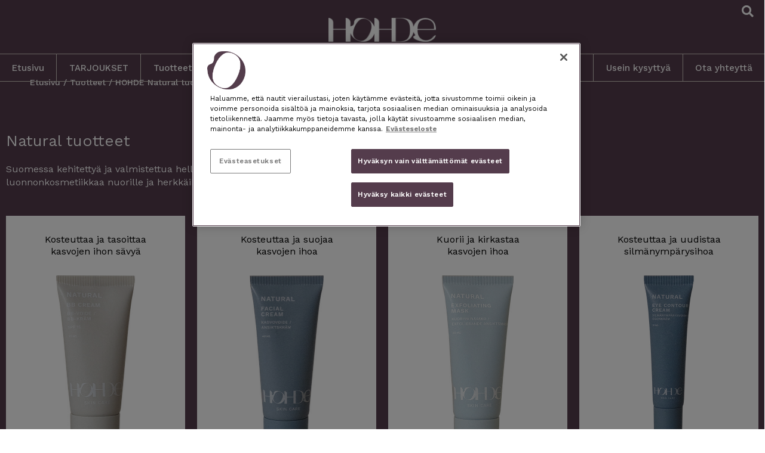

--- FILE ---
content_type: text/html; charset=UTF-8
request_url: https://hohde.com/tuotteet/natural/
body_size: 37006
content:
<!DOCTYPE html>
<html lang="fi" prefix="og: https://ogp.me/ns#">
<head>
<meta charset="UTF-8">
<meta name="viewport" content="width=device-width, initial-scale=1">
	 <link rel="profile" href="https://gmpg.org/xfn/11"> 
	 	<script>window.dataLayer = window.dataLayer || [];</script>
	<!-- Google Tag Manager -->
	<script>(function(w,d,s,l,i){w[l]=w[l]||[];w[l].push({'gtm.start':
	new Date().getTime(),event:'gtm.js'});var f=d.getElementsByTagName(s)[0],
	j=d.createElement(s),dl=l!='dataLayer'?'&l='+l:'';j.async=true;j.src=
	'https://analytics.hohde.com/gtm.js?id='+i+dl;f.parentNode.insertBefore(j,f);
	})(window,document,'script','dataLayer', 'GTM-K36CRXB');</script>
	<!-- End Google Tag Manager -->
	<!-- CookiePro Cookies Consent Notice start for uudet-hinnat.hohde.com -->

<script src="https://cookie-cdn.cookiepro.com/scripttemplates/otSDKStub.js" data-language="fi" type="text/javascript" charset="UTF-8" data-domain-script="d753e63d-799e-4833-8329-a0f4160bcb3c" ></script>
<script type="text/javascript">
function OptanonWrapper() { }
</script>
<!-- CookiePro Cookies Consent Notice end for uudet-hinnat.hohde.com -->
<!-- Search Engine Optimization by Rank Math PRO - https://rankmath.com/ -->
<title>HOHDE Natural tuotteet - Hohde.com</title>
<meta name="description" content="Suomessa kehitettyä ja valmistettua hellävaraista, kotimaista luonnonkosmetiikkaa nuorille ja herkkäihoisille. Dermatologisesti testattu."/>
<meta name="robots" content="follow, index, max-snippet:-1, max-video-preview:-1, max-image-preview:large"/>
<link rel="canonical" href="https://hohde.com/tuotteet/natural/" />
<meta property="og:locale" content="fi_FI" />
<meta property="og:type" content="article" />
<meta property="og:title" content="HOHDE Natural tuotteet - Hohde.com" />
<meta property="og:description" content="Suomessa kehitettyä ja valmistettua hellävaraista, kotimaista luonnonkosmetiikkaa nuorille ja herkkäihoisille. Dermatologisesti testattu." />
<meta property="og:url" content="https://hohde.com/tuotteet/natural/" />
<meta property="og:site_name" content="HOHDE-kosmetiikka" />
<meta property="og:updated_time" content="2024-08-22T10:07:47+03:00" />
<meta property="og:image" content="https://hohde.com/wp-content/uploads/sites/21/2023/09/bb-voide-tuotekuva.jpg" />
<meta property="og:image:secure_url" content="https://hohde.com/wp-content/uploads/sites/21/2023/09/bb-voide-tuotekuva.jpg" />
<meta property="og:image:width" content="265" />
<meta property="og:image:height" content="600" />
<meta property="og:image:alt" content="BB-voide" />
<meta property="og:image:type" content="image/jpeg" />
<meta property="article:published_time" content="2023-09-22T10:54:15+03:00" />
<meta property="article:modified_time" content="2024-08-22T10:07:47+03:00" />
<meta name="twitter:card" content="summary_large_image" />
<meta name="twitter:title" content="HOHDE Natural tuotteet - Hohde.com" />
<meta name="twitter:description" content="Suomessa kehitettyä ja valmistettua hellävaraista, kotimaista luonnonkosmetiikkaa nuorille ja herkkäihoisille. Dermatologisesti testattu." />
<meta name="twitter:image" content="https://hohde.com/wp-content/uploads/sites/21/2023/09/bb-voide-tuotekuva.jpg" />
<meta name="twitter:label1" content="Time to read" />
<meta name="twitter:data1" content="Less than a minute" />
<script type="application/ld+json" class="rank-math-schema-pro">{"@context":"https://schema.org","@graph":[{"@type":["Person","Organization"],"@id":"https://hohde.com/#person","name":"HOHDE-kosmetiikka"},{"@type":"WebSite","@id":"https://hohde.com/#website","url":"https://hohde.com","name":"HOHDE-kosmetiikka","publisher":{"@id":"https://hohde.com/#person"},"inLanguage":"fi"},{"@type":"ImageObject","@id":"https://hohde.com/wp-content/uploads/sites/21/2023/09/bb-voide-tuotekuva.jpg","url":"https://hohde.com/wp-content/uploads/sites/21/2023/09/bb-voide-tuotekuva.jpg","width":"200","height":"200","inLanguage":"fi"},{"@type":"BreadcrumbList","@id":"https://hohde.com/tuotteet/natural/#breadcrumb","itemListElement":[{"@type":"ListItem","position":"1","item":{"@id":"https://hohde.com","name":"Etusivu"}},{"@type":"ListItem","position":"2","item":{"@id":"https://hohde.com/tuotteet/","name":"Tuotteet"}},{"@type":"ListItem","position":"3","item":{"@id":"https://hohde.com/tuotteet/natural/","name":"HOHDE Natural tuotteet"}}]},{"@type":"WebPage","@id":"https://hohde.com/tuotteet/natural/#webpage","url":"https://hohde.com/tuotteet/natural/","name":"HOHDE Natural tuotteet - Hohde.com","datePublished":"2023-09-22T10:54:15+03:00","dateModified":"2024-08-22T10:07:47+03:00","isPartOf":{"@id":"https://hohde.com/#website"},"primaryImageOfPage":{"@id":"https://hohde.com/wp-content/uploads/sites/21/2023/09/bb-voide-tuotekuva.jpg"},"inLanguage":"fi","breadcrumb":{"@id":"https://hohde.com/tuotteet/natural/#breadcrumb"}},{"@type":"Person","@id":"https://hohde.com/tuotteet/natural/#author","name":"jonhaglund","image":{"@type":"ImageObject","@id":"https://secure.gravatar.com/avatar/bec75b06ebcf2aa265942f2333b84392?s=96&amp;d=mm&amp;r=g","url":"https://secure.gravatar.com/avatar/bec75b06ebcf2aa265942f2333b84392?s=96&amp;d=mm&amp;r=g","caption":"jonhaglund","inLanguage":"fi"}},{"@type":"Article","headline":"HOHDE Natural tuotteet - Hohde.com","datePublished":"2023-09-22T10:54:15+03:00","dateModified":"2024-08-22T10:07:47+03:00","author":{"@id":"https://hohde.com/tuotteet/natural/#author","name":"jonhaglund"},"publisher":{"@id":"https://hohde.com/#person"},"description":"Suomessa kehitetty\u00e4 ja valmistettua hell\u00e4varaista, kotimaista luonnonkosmetiikkaa nuorille ja herkk\u00e4ihoisille. Dermatologisesti testattu.","name":"HOHDE Natural tuotteet - Hohde.com","@id":"https://hohde.com/tuotteet/natural/#richSnippet","isPartOf":{"@id":"https://hohde.com/tuotteet/natural/#webpage"},"image":{"@id":"https://hohde.com/wp-content/uploads/sites/21/2023/09/bb-voide-tuotekuva.jpg"},"inLanguage":"fi","mainEntityOfPage":{"@id":"https://hohde.com/tuotteet/natural/#webpage"}}]}</script>
<!-- /Rank Math WordPress SEO plugin -->

<link rel='dns-prefetch' href='//hohde.com' />
<link rel="alternate" type="application/rss+xml" title="Hohde.com &raquo; syöte" href="https://hohde.com/feed/" />
<link rel="alternate" type="application/rss+xml" title="Hohde.com &raquo; kommenttien syöte" href="https://hohde.com/comments/feed/" />
<script>
window._wpemojiSettings = {"baseUrl":"https:\/\/s.w.org\/images\/core\/emoji\/15.0.3\/72x72\/","ext":".png","svgUrl":"https:\/\/s.w.org\/images\/core\/emoji\/15.0.3\/svg\/","svgExt":".svg","source":{"concatemoji":"https:\/\/hohde.com\/wp-includes\/js\/wp-emoji-release.min.js?ver=6.6.4"}};
/*! This file is auto-generated */
!function(i,n){var o,s,e;function c(e){try{var t={supportTests:e,timestamp:(new Date).valueOf()};sessionStorage.setItem(o,JSON.stringify(t))}catch(e){}}function p(e,t,n){e.clearRect(0,0,e.canvas.width,e.canvas.height),e.fillText(t,0,0);var t=new Uint32Array(e.getImageData(0,0,e.canvas.width,e.canvas.height).data),r=(e.clearRect(0,0,e.canvas.width,e.canvas.height),e.fillText(n,0,0),new Uint32Array(e.getImageData(0,0,e.canvas.width,e.canvas.height).data));return t.every(function(e,t){return e===r[t]})}function u(e,t,n){switch(t){case"flag":return n(e,"\ud83c\udff3\ufe0f\u200d\u26a7\ufe0f","\ud83c\udff3\ufe0f\u200b\u26a7\ufe0f")?!1:!n(e,"\ud83c\uddfa\ud83c\uddf3","\ud83c\uddfa\u200b\ud83c\uddf3")&&!n(e,"\ud83c\udff4\udb40\udc67\udb40\udc62\udb40\udc65\udb40\udc6e\udb40\udc67\udb40\udc7f","\ud83c\udff4\u200b\udb40\udc67\u200b\udb40\udc62\u200b\udb40\udc65\u200b\udb40\udc6e\u200b\udb40\udc67\u200b\udb40\udc7f");case"emoji":return!n(e,"\ud83d\udc26\u200d\u2b1b","\ud83d\udc26\u200b\u2b1b")}return!1}function f(e,t,n){var r="undefined"!=typeof WorkerGlobalScope&&self instanceof WorkerGlobalScope?new OffscreenCanvas(300,150):i.createElement("canvas"),a=r.getContext("2d",{willReadFrequently:!0}),o=(a.textBaseline="top",a.font="600 32px Arial",{});return e.forEach(function(e){o[e]=t(a,e,n)}),o}function t(e){var t=i.createElement("script");t.src=e,t.defer=!0,i.head.appendChild(t)}"undefined"!=typeof Promise&&(o="wpEmojiSettingsSupports",s=["flag","emoji"],n.supports={everything:!0,everythingExceptFlag:!0},e=new Promise(function(e){i.addEventListener("DOMContentLoaded",e,{once:!0})}),new Promise(function(t){var n=function(){try{var e=JSON.parse(sessionStorage.getItem(o));if("object"==typeof e&&"number"==typeof e.timestamp&&(new Date).valueOf()<e.timestamp+604800&&"object"==typeof e.supportTests)return e.supportTests}catch(e){}return null}();if(!n){if("undefined"!=typeof Worker&&"undefined"!=typeof OffscreenCanvas&&"undefined"!=typeof URL&&URL.createObjectURL&&"undefined"!=typeof Blob)try{var e="postMessage("+f.toString()+"("+[JSON.stringify(s),u.toString(),p.toString()].join(",")+"));",r=new Blob([e],{type:"text/javascript"}),a=new Worker(URL.createObjectURL(r),{name:"wpTestEmojiSupports"});return void(a.onmessage=function(e){c(n=e.data),a.terminate(),t(n)})}catch(e){}c(n=f(s,u,p))}t(n)}).then(function(e){for(var t in e)n.supports[t]=e[t],n.supports.everything=n.supports.everything&&n.supports[t],"flag"!==t&&(n.supports.everythingExceptFlag=n.supports.everythingExceptFlag&&n.supports[t]);n.supports.everythingExceptFlag=n.supports.everythingExceptFlag&&!n.supports.flag,n.DOMReady=!1,n.readyCallback=function(){n.DOMReady=!0}}).then(function(){return e}).then(function(){var e;n.supports.everything||(n.readyCallback(),(e=n.source||{}).concatemoji?t(e.concatemoji):e.wpemoji&&e.twemoji&&(t(e.twemoji),t(e.wpemoji)))}))}((window,document),window._wpemojiSettings);
</script>
<link rel='stylesheet' id='astra-theme-css-css' href='https://hohde.com/wp-content/themes/astra/assets/css/minified/main.min.css?ver=4.7.3' media='all' />
<style id='astra-theme-css-inline-css'>
:root{--ast-post-nav-space:0;--ast-container-default-xlg-padding:3em;--ast-container-default-lg-padding:3em;--ast-container-default-slg-padding:2em;--ast-container-default-md-padding:3em;--ast-container-default-sm-padding:3em;--ast-container-default-xs-padding:2.4em;--ast-container-default-xxs-padding:1.8em;--ast-code-block-background:#EEEEEE;--ast-comment-inputs-background:#FAFAFA;--ast-normal-container-width:1300px;--ast-narrow-container-width:750px;--ast-blog-title-font-weight:normal;--ast-blog-meta-weight:inherit;}html{font-size:93.75%;}a{color:#533c4c;}a:hover,a:focus{color:#000000;}body,button,input,select,textarea,.ast-button,.ast-custom-button{font-family:-apple-system,BlinkMacSystemFont,Segoe UI,Roboto,Oxygen-Sans,Ubuntu,Cantarell,Helvetica Neue,sans-serif;font-weight:inherit;font-size:15px;font-size:1rem;line-height:var(--ast-body-line-height,1.65em);}blockquote{color:#000000;}h1,.entry-content h1,h2,.entry-content h2,h3,.entry-content h3,h4,.entry-content h4,h5,.entry-content h5,h6,.entry-content h6,.site-title,.site-title a{font-weight:600;}.site-title{font-size:35px;font-size:2.3333333333333rem;display:block;}.site-header .site-description{font-size:15px;font-size:1rem;display:none;}.entry-title{font-size:26px;font-size:1.7333333333333rem;}.archive .ast-article-post .ast-article-inner,.blog .ast-article-post .ast-article-inner,.archive .ast-article-post .ast-article-inner:hover,.blog .ast-article-post .ast-article-inner:hover{overflow:hidden;}h1,.entry-content h1{font-size:40px;font-size:2.6666666666667rem;font-weight:600;line-height:1.4em;}h2,.entry-content h2{font-size:32px;font-size:2.1333333333333rem;font-weight:600;line-height:1.3em;}h3,.entry-content h3{font-size:26px;font-size:1.7333333333333rem;font-weight:600;line-height:1.3em;}h4,.entry-content h4{font-size:24px;font-size:1.6rem;line-height:1.2em;font-weight:600;}h5,.entry-content h5{font-size:20px;font-size:1.3333333333333rem;line-height:1.2em;font-weight:600;}h6,.entry-content h6{font-size:16px;font-size:1.0666666666667rem;line-height:1.25em;font-weight:600;}::selection{background-color:#533c4c;color:#ffffff;}body,h1,.entry-title a,.entry-content h1,h2,.entry-content h2,h3,.entry-content h3,h4,.entry-content h4,h5,.entry-content h5,h6,.entry-content h6{color:#000000;}.tagcloud a:hover,.tagcloud a:focus,.tagcloud a.current-item{color:#ffffff;border-color:#533c4c;background-color:#533c4c;}input:focus,input[type="text"]:focus,input[type="email"]:focus,input[type="url"]:focus,input[type="password"]:focus,input[type="reset"]:focus,input[type="search"]:focus,textarea:focus{border-color:#533c4c;}input[type="radio"]:checked,input[type=reset],input[type="checkbox"]:checked,input[type="checkbox"]:hover:checked,input[type="checkbox"]:focus:checked,input[type=range]::-webkit-slider-thumb{border-color:#533c4c;background-color:#533c4c;box-shadow:none;}.site-footer a:hover + .post-count,.site-footer a:focus + .post-count{background:#533c4c;border-color:#533c4c;}.single .nav-links .nav-previous,.single .nav-links .nav-next{color:#533c4c;}.entry-meta,.entry-meta *{line-height:1.45;color:#533c4c;}.entry-meta a:not(.ast-button):hover,.entry-meta a:not(.ast-button):hover *,.entry-meta a:not(.ast-button):focus,.entry-meta a:not(.ast-button):focus *,.page-links > .page-link,.page-links .page-link:hover,.post-navigation a:hover{color:#000000;}#cat option,.secondary .calendar_wrap thead a,.secondary .calendar_wrap thead a:visited{color:#533c4c;}.secondary .calendar_wrap #today,.ast-progress-val span{background:#533c4c;}.secondary a:hover + .post-count,.secondary a:focus + .post-count{background:#533c4c;border-color:#533c4c;}.calendar_wrap #today > a{color:#ffffff;}.page-links .page-link,.single .post-navigation a{color:#533c4c;}.ast-search-menu-icon .search-form button.search-submit{padding:0 4px;}.ast-search-menu-icon form.search-form{padding-right:0;}.ast-search-menu-icon.slide-search input.search-field{width:0;}.ast-header-search .ast-search-menu-icon.ast-dropdown-active .search-form,.ast-header-search .ast-search-menu-icon.ast-dropdown-active .search-field:focus{transition:all 0.2s;}.search-form input.search-field:focus{outline:none;}.ast-archive-title{color:#000000;}.widget-title,.widget .wp-block-heading{font-size:21px;font-size:1.4rem;color:#000000;}.ast-single-post .entry-content a,.ast-comment-content a:not(.ast-comment-edit-reply-wrap a){text-decoration:underline;}.ast-single-post .wp-block-button .wp-block-button__link,.ast-single-post .elementor-button-wrapper .elementor-button,.ast-single-post .entry-content .uagb-tab a,.ast-single-post .entry-content .uagb-ifb-cta a,.ast-single-post .entry-content .wp-block-uagb-buttons a,.ast-single-post .entry-content .uabb-module-content a,.ast-single-post .entry-content .uagb-post-grid a,.ast-single-post .entry-content .uagb-timeline a,.ast-single-post .entry-content .uagb-toc__wrap a,.ast-single-post .entry-content .uagb-taxomony-box a,.ast-single-post .entry-content .woocommerce a,.entry-content .wp-block-latest-posts > li > a,.ast-single-post .entry-content .wp-block-file__button,li.ast-post-filter-single,.ast-single-post .wp-block-buttons .wp-block-button.is-style-outline .wp-block-button__link,.ast-single-post .ast-comment-content .comment-reply-link,.ast-single-post .ast-comment-content .comment-edit-link{text-decoration:none;}.ast-search-menu-icon.slide-search a:focus-visible:focus-visible,.astra-search-icon:focus-visible,#close:focus-visible,a:focus-visible,.ast-menu-toggle:focus-visible,.site .skip-link:focus-visible,.wp-block-loginout input:focus-visible,.wp-block-search.wp-block-search__button-inside .wp-block-search__inside-wrapper,.ast-header-navigation-arrow:focus-visible,.woocommerce .wc-proceed-to-checkout > .checkout-button:focus-visible,.woocommerce .woocommerce-MyAccount-navigation ul li a:focus-visible,.ast-orders-table__row .ast-orders-table__cell:focus-visible,.woocommerce .woocommerce-order-details .order-again > .button:focus-visible,.woocommerce .woocommerce-message a.button.wc-forward:focus-visible,.woocommerce #minus_qty:focus-visible,.woocommerce #plus_qty:focus-visible,a#ast-apply-coupon:focus-visible,.woocommerce .woocommerce-info a:focus-visible,.woocommerce .astra-shop-summary-wrap a:focus-visible,.woocommerce a.wc-forward:focus-visible,#ast-apply-coupon:focus-visible,.woocommerce-js .woocommerce-mini-cart-item a.remove:focus-visible,#close:focus-visible,.button.search-submit:focus-visible,#search_submit:focus,.normal-search:focus-visible,.ast-header-account-wrap:focus-visible{outline-style:dotted;outline-color:inherit;outline-width:thin;}input:focus,input[type="text"]:focus,input[type="email"]:focus,input[type="url"]:focus,input[type="password"]:focus,input[type="reset"]:focus,input[type="search"]:focus,input[type="number"]:focus,textarea:focus,.wp-block-search__input:focus,[data-section="section-header-mobile-trigger"] .ast-button-wrap .ast-mobile-menu-trigger-minimal:focus,.ast-mobile-popup-drawer.active .menu-toggle-close:focus,.woocommerce-ordering select.orderby:focus,#ast-scroll-top:focus,#coupon_code:focus,.woocommerce-page #comment:focus,.woocommerce #reviews #respond input#submit:focus,.woocommerce a.add_to_cart_button:focus,.woocommerce .button.single_add_to_cart_button:focus,.woocommerce .woocommerce-cart-form button:focus,.woocommerce .woocommerce-cart-form__cart-item .quantity .qty:focus,.woocommerce .woocommerce-billing-fields .woocommerce-billing-fields__field-wrapper .woocommerce-input-wrapper > .input-text:focus,.woocommerce #order_comments:focus,.woocommerce #place_order:focus,.woocommerce .woocommerce-address-fields .woocommerce-address-fields__field-wrapper .woocommerce-input-wrapper > .input-text:focus,.woocommerce .woocommerce-MyAccount-content form button:focus,.woocommerce .woocommerce-MyAccount-content .woocommerce-EditAccountForm .woocommerce-form-row .woocommerce-Input.input-text:focus,.woocommerce .ast-woocommerce-container .woocommerce-pagination ul.page-numbers li a:focus,body #content .woocommerce form .form-row .select2-container--default .select2-selection--single:focus,#ast-coupon-code:focus,.woocommerce.woocommerce-js .quantity input[type=number]:focus,.woocommerce-js .woocommerce-mini-cart-item .quantity input[type=number]:focus,.woocommerce p#ast-coupon-trigger:focus{border-style:dotted;border-color:inherit;border-width:thin;}input{outline:none;}.ast-logo-title-inline .site-logo-img{padding-right:1em;}body .ast-oembed-container *{position:absolute;top:0;width:100%;height:100%;left:0;}body .wp-block-embed-pocket-casts .ast-oembed-container *{position:unset;}.ast-single-post-featured-section + article {margin-top: 2em;}.site-content .ast-single-post-featured-section img {width: 100%;overflow: hidden;object-fit: cover;}.site > .ast-single-related-posts-container {margin-top: 0;}@media (min-width: 922px) {.ast-desktop .ast-container--narrow {max-width: var(--ast-narrow-container-width);margin: 0 auto;}}.ast-page-builder-template .hentry {margin: 0;}.ast-page-builder-template .site-content > .ast-container {max-width: 100%;padding: 0;}.ast-page-builder-template .site .site-content #primary {padding: 0;margin: 0;}.ast-page-builder-template .no-results {text-align: center;margin: 4em auto;}.ast-page-builder-template .ast-pagination {padding: 2em;}.ast-page-builder-template .entry-header.ast-no-title.ast-no-thumbnail {margin-top: 0;}.ast-page-builder-template .entry-header.ast-header-without-markup {margin-top: 0;margin-bottom: 0;}.ast-page-builder-template .entry-header.ast-no-title.ast-no-meta {margin-bottom: 0;}.ast-page-builder-template.single .post-navigation {padding-bottom: 2em;}.ast-page-builder-template.single-post .site-content > .ast-container {max-width: 100%;}.ast-page-builder-template .entry-header {margin-top: 2em;margin-left: auto;margin-right: auto;}.ast-page-builder-template .ast-archive-description {margin: 2em auto 0;padding-left: 20px;padding-right: 20px;}.ast-page-builder-template .ast-row {margin-left: 0;margin-right: 0;}.single.ast-page-builder-template .entry-header + .entry-content,.single.ast-page-builder-template .ast-single-entry-banner + .site-content article .entry-content {margin-bottom: 2em;}@media(min-width: 921px) {.ast-page-builder-template.archive.ast-right-sidebar .ast-row article,.ast-page-builder-template.archive.ast-left-sidebar .ast-row article {padding-left: 0;padding-right: 0;}}@media (max-width:921.9px){#ast-desktop-header{display:none;}}@media (min-width:922px){#ast-mobile-header{display:none;}}.wp-block-buttons.aligncenter{justify-content:center;}@media (max-width:921px){.ast-theme-transparent-header #primary,.ast-theme-transparent-header #secondary{padding:0;}}@media (max-width:921px){.ast-plain-container.ast-no-sidebar #primary{padding:0;}}.ast-plain-container.ast-no-sidebar #primary{margin-top:0;margin-bottom:0;}.wp-block-button.is-style-outline .wp-block-button__link{border-color:#533c4c;}div.wp-block-button.is-style-outline > .wp-block-button__link:not(.has-text-color),div.wp-block-button.wp-block-button__link.is-style-outline:not(.has-text-color){color:#533c4c;}.wp-block-button.is-style-outline .wp-block-button__link:hover,.wp-block-buttons .wp-block-button.is-style-outline .wp-block-button__link:focus,.wp-block-buttons .wp-block-button.is-style-outline > .wp-block-button__link:not(.has-text-color):hover,.wp-block-buttons .wp-block-button.wp-block-button__link.is-style-outline:not(.has-text-color):hover{color:#ffffff;background-color:#000000;border-color:#000000;}.post-page-numbers.current .page-link,.ast-pagination .page-numbers.current{color:#ffffff;border-color:#533c4c;background-color:#533c4c;}.wp-block-button.is-style-outline .wp-block-button__link.wp-element-button,.ast-outline-button{border-color:#533c4c;font-family:inherit;font-weight:inherit;line-height:1em;}.wp-block-buttons .wp-block-button.is-style-outline > .wp-block-button__link:not(.has-text-color),.wp-block-buttons .wp-block-button.wp-block-button__link.is-style-outline:not(.has-text-color),.ast-outline-button{color:#533c4c;}.wp-block-button.is-style-outline .wp-block-button__link:hover,.wp-block-buttons .wp-block-button.is-style-outline .wp-block-button__link:focus,.wp-block-buttons .wp-block-button.is-style-outline > .wp-block-button__link:not(.has-text-color):hover,.wp-block-buttons .wp-block-button.wp-block-button__link.is-style-outline:not(.has-text-color):hover,.ast-outline-button:hover,.ast-outline-button:focus,.wp-block-uagb-buttons-child .uagb-buttons-repeater.ast-outline-button:hover,.wp-block-uagb-buttons-child .uagb-buttons-repeater.ast-outline-button:focus{color:#ffffff;background-color:#000000;border-color:#000000;}.entry-content[ast-blocks-layout] > figure{margin-bottom:1em;}h1.widget-title{font-weight:600;}h2.widget-title{font-weight:600;}h3.widget-title{font-weight:600;}#page{display:flex;flex-direction:column;min-height:100vh;}.ast-404-layout-1 h1.page-title{color:var(--ast-global-color-2);}.single .post-navigation a{line-height:1em;height:inherit;}.error-404 .page-sub-title{font-size:1.5rem;font-weight:inherit;}.search .site-content .content-area .search-form{margin-bottom:0;}#page .site-content{flex-grow:1;}.widget{margin-bottom:1.25em;}#secondary li{line-height:1.5em;}#secondary .wp-block-group h2{margin-bottom:0.7em;}#secondary h2{font-size:1.7rem;}.ast-separate-container .ast-article-post,.ast-separate-container .ast-article-single,.ast-separate-container .comment-respond{padding:3em;}.ast-separate-container .ast-article-single .ast-article-single{padding:0;}.ast-article-single .wp-block-post-template-is-layout-grid{padding-left:0;}.ast-separate-container .comments-title,.ast-narrow-container .comments-title{padding:1.5em 2em;}.ast-page-builder-template .comment-form-textarea,.ast-comment-formwrap .ast-grid-common-col{padding:0;}.ast-comment-formwrap{padding:0;display:inline-flex;column-gap:20px;width:100%;margin-left:0;margin-right:0;}.comments-area textarea#comment:focus,.comments-area textarea#comment:active,.comments-area .ast-comment-formwrap input[type="text"]:focus,.comments-area .ast-comment-formwrap input[type="text"]:active {box-shadow:none;outline:none;}.archive.ast-page-builder-template .entry-header{margin-top:2em;}.ast-page-builder-template .ast-comment-formwrap{width:100%;}.entry-title{margin-bottom:0.5em;}.ast-archive-description p{font-size:inherit;font-weight:inherit;line-height:inherit;}.ast-separate-container .ast-comment-list li.depth-1,.hentry{margin-bottom:2em;}@media (min-width:921px){.ast-left-sidebar.ast-page-builder-template #secondary,.archive.ast-right-sidebar.ast-page-builder-template .site-main{padding-left:20px;padding-right:20px;}}@media (max-width:544px){.ast-comment-formwrap.ast-row{column-gap:10px;display:inline-block;}#ast-commentform .ast-grid-common-col{position:relative;width:100%;}}@media (min-width:1201px){.ast-separate-container .ast-article-post,.ast-separate-container .ast-article-single,.ast-separate-container .ast-author-box,.ast-separate-container .ast-404-layout-1,.ast-separate-container .no-results{padding:3em;}}@media (max-width:921px){.ast-separate-container #primary,.ast-separate-container #secondary{padding:1.5em 0;}#primary,#secondary{padding:1.5em 0;margin:0;}.ast-left-sidebar #content > .ast-container{display:flex;flex-direction:column-reverse;width:100%;}}@media (min-width:922px){.ast-separate-container.ast-right-sidebar #primary,.ast-separate-container.ast-left-sidebar #primary{border:0;}.search-no-results.ast-separate-container #primary{margin-bottom:4em;}}.wp-block-button .wp-block-button__link{color:#ffffff;}.wp-block-button .wp-block-button__link:hover,.wp-block-button .wp-block-button__link:focus{color:#ffffff;background-color:#000000;border-color:#000000;}.elementor-widget-heading h1.elementor-heading-title{line-height:1.4em;}.elementor-widget-heading h2.elementor-heading-title{line-height:1.3em;}.elementor-widget-heading h3.elementor-heading-title{line-height:1.3em;}.elementor-widget-heading h4.elementor-heading-title{line-height:1.2em;}.elementor-widget-heading h5.elementor-heading-title{line-height:1.2em;}.elementor-widget-heading h6.elementor-heading-title{line-height:1.25em;}.wp-block-button .wp-block-button__link,.wp-block-search .wp-block-search__button,body .wp-block-file .wp-block-file__button{border-color:#533c4c;background-color:#533c4c;color:#ffffff;font-family:inherit;font-weight:inherit;line-height:1em;padding-top:15px;padding-right:30px;padding-bottom:15px;padding-left:30px;}@media (max-width:921px){.wp-block-button .wp-block-button__link,.wp-block-search .wp-block-search__button,body .wp-block-file .wp-block-file__button{padding-top:14px;padding-right:28px;padding-bottom:14px;padding-left:28px;}}@media (max-width:544px){.wp-block-button .wp-block-button__link,.wp-block-search .wp-block-search__button,body .wp-block-file .wp-block-file__button{padding-top:12px;padding-right:24px;padding-bottom:12px;padding-left:24px;}}.menu-toggle,button,.ast-button,.ast-custom-button,.button,input#submit,input[type="button"],input[type="submit"],input[type="reset"],form[CLASS*="wp-block-search__"].wp-block-search .wp-block-search__inside-wrapper .wp-block-search__button,body .wp-block-file .wp-block-file__button,.search .search-submit{border-style:solid;border-top-width:0;border-right-width:0;border-left-width:0;border-bottom-width:0;color:#ffffff;border-color:#533c4c;background-color:#533c4c;padding-top:15px;padding-right:30px;padding-bottom:15px;padding-left:30px;font-family:inherit;font-weight:inherit;line-height:1em;}button:focus,.menu-toggle:hover,button:hover,.ast-button:hover,.ast-custom-button:hover .button:hover,.ast-custom-button:hover ,input[type=reset]:hover,input[type=reset]:focus,input#submit:hover,input#submit:focus,input[type="button"]:hover,input[type="button"]:focus,input[type="submit"]:hover,input[type="submit"]:focus,form[CLASS*="wp-block-search__"].wp-block-search .wp-block-search__inside-wrapper .wp-block-search__button:hover,form[CLASS*="wp-block-search__"].wp-block-search .wp-block-search__inside-wrapper .wp-block-search__button:focus,body .wp-block-file .wp-block-file__button:hover,body .wp-block-file .wp-block-file__button:focus{color:#ffffff;background-color:#000000;border-color:#000000;}form[CLASS*="wp-block-search__"].wp-block-search .wp-block-search__inside-wrapper .wp-block-search__button.has-icon{padding-top:calc(15px - 3px);padding-right:calc(30px - 3px);padding-bottom:calc(15px - 3px);padding-left:calc(30px - 3px);}@media (max-width:921px){.menu-toggle,button,.ast-button,.ast-custom-button,.button,input#submit,input[type="button"],input[type="submit"],input[type="reset"],form[CLASS*="wp-block-search__"].wp-block-search .wp-block-search__inside-wrapper .wp-block-search__button,body .wp-block-file .wp-block-file__button,.search .search-submit{padding-top:14px;padding-right:28px;padding-bottom:14px;padding-left:28px;}}@media (max-width:544px){.menu-toggle,button,.ast-button,.ast-custom-button,.button,input#submit,input[type="button"],input[type="submit"],input[type="reset"],form[CLASS*="wp-block-search__"].wp-block-search .wp-block-search__inside-wrapper .wp-block-search__button,body .wp-block-file .wp-block-file__button,.search .search-submit{padding-top:12px;padding-right:24px;padding-bottom:12px;padding-left:24px;}}@media (max-width:921px){.ast-mobile-header-stack .main-header-bar .ast-search-menu-icon{display:inline-block;}.ast-header-break-point.ast-header-custom-item-outside .ast-mobile-header-stack .main-header-bar .ast-search-icon{margin:0;}.ast-comment-avatar-wrap img{max-width:2.5em;}.ast-comment-meta{padding:0 1.8888em 1.3333em;}.ast-separate-container .ast-comment-list li.depth-1{padding:1.5em 2.14em;}.ast-separate-container .comment-respond{padding:2em 2.14em;}}@media (min-width:544px){.ast-container{max-width:100%;}}@media (max-width:544px){.ast-separate-container .ast-article-post,.ast-separate-container .ast-article-single,.ast-separate-container .comments-title,.ast-separate-container .ast-archive-description{padding:1.5em 1em;}.ast-separate-container #content .ast-container{padding-left:0.54em;padding-right:0.54em;}.ast-separate-container .ast-comment-list .bypostauthor{padding:.5em;}.ast-search-menu-icon.ast-dropdown-active .search-field{width:170px;}} #ast-mobile-header .ast-site-header-cart-li a{pointer-events:none;} #ast-desktop-header .ast-site-header-cart-li a{pointer-events:none;}.ast-separate-container{background-color:var(--ast-global-color-4);}@media (max-width:921px){.site-title{display:block;}.site-header .site-description{display:none;}h1,.entry-content h1{font-size:30px;}h2,.entry-content h2{font-size:25px;}h3,.entry-content h3{font-size:20px;}}@media (max-width:544px){.site-title{display:block;}.site-header .site-description{display:none;}h1,.entry-content h1{font-size:30px;}h2,.entry-content h2{font-size:25px;}h3,.entry-content h3{font-size:20px;}}@media (max-width:921px){html{font-size:85.5%;}}@media (max-width:544px){html{font-size:85.5%;}}@media (min-width:922px){.ast-container{max-width:1340px;}}@media (min-width:922px){.site-content .ast-container{display:flex;}}@media (max-width:921px){.site-content .ast-container{flex-direction:column;}}@media (min-width:922px){.main-header-menu .sub-menu .menu-item.ast-left-align-sub-menu:hover > .sub-menu,.main-header-menu .sub-menu .menu-item.ast-left-align-sub-menu.focus > .sub-menu{margin-left:-0px;}}.wp-block-file {display: flex;align-items: center;flex-wrap: wrap;justify-content: space-between;}.wp-block-pullquote {border: none;}.wp-block-pullquote blockquote::before {content: "\201D";font-family: "Helvetica",sans-serif;display: flex;transform: rotate( 180deg );font-size: 6rem;font-style: normal;line-height: 1;font-weight: bold;align-items: center;justify-content: center;}.has-text-align-right > blockquote::before {justify-content: flex-start;}.has-text-align-left > blockquote::before {justify-content: flex-end;}figure.wp-block-pullquote.is-style-solid-color blockquote {max-width: 100%;text-align: inherit;}html body {--wp--custom--ast-default-block-top-padding: 3em;--wp--custom--ast-default-block-right-padding: 3em;--wp--custom--ast-default-block-bottom-padding: 3em;--wp--custom--ast-default-block-left-padding: 3em;--wp--custom--ast-container-width: 1300px;--wp--custom--ast-content-width-size: 1300px;--wp--custom--ast-wide-width-size: calc(1300px + var(--wp--custom--ast-default-block-left-padding) + var(--wp--custom--ast-default-block-right-padding));}.ast-narrow-container {--wp--custom--ast-content-width-size: 750px;--wp--custom--ast-wide-width-size: 750px;}@media(max-width: 921px) {html body {--wp--custom--ast-default-block-top-padding: 3em;--wp--custom--ast-default-block-right-padding: 2em;--wp--custom--ast-default-block-bottom-padding: 3em;--wp--custom--ast-default-block-left-padding: 2em;}}@media(max-width: 544px) {html body {--wp--custom--ast-default-block-top-padding: 3em;--wp--custom--ast-default-block-right-padding: 1.5em;--wp--custom--ast-default-block-bottom-padding: 3em;--wp--custom--ast-default-block-left-padding: 1.5em;}}.entry-content > .wp-block-group,.entry-content > .wp-block-cover,.entry-content > .wp-block-columns {padding-top: var(--wp--custom--ast-default-block-top-padding);padding-right: var(--wp--custom--ast-default-block-right-padding);padding-bottom: var(--wp--custom--ast-default-block-bottom-padding);padding-left: var(--wp--custom--ast-default-block-left-padding);}.ast-plain-container.ast-no-sidebar .entry-content > .alignfull,.ast-page-builder-template .ast-no-sidebar .entry-content > .alignfull {margin-left: calc( -50vw + 50%);margin-right: calc( -50vw + 50%);max-width: 100vw;width: 100vw;}.ast-plain-container.ast-no-sidebar .entry-content .alignfull .alignfull,.ast-page-builder-template.ast-no-sidebar .entry-content .alignfull .alignfull,.ast-plain-container.ast-no-sidebar .entry-content .alignfull .alignwide,.ast-page-builder-template.ast-no-sidebar .entry-content .alignfull .alignwide,.ast-plain-container.ast-no-sidebar .entry-content .alignwide .alignfull,.ast-page-builder-template.ast-no-sidebar .entry-content .alignwide .alignfull,.ast-plain-container.ast-no-sidebar .entry-content .alignwide .alignwide,.ast-page-builder-template.ast-no-sidebar .entry-content .alignwide .alignwide,.ast-plain-container.ast-no-sidebar .entry-content .wp-block-column .alignfull,.ast-page-builder-template.ast-no-sidebar .entry-content .wp-block-column .alignfull,.ast-plain-container.ast-no-sidebar .entry-content .wp-block-column .alignwide,.ast-page-builder-template.ast-no-sidebar .entry-content .wp-block-column .alignwide {margin-left: auto;margin-right: auto;width: 100%;}[ast-blocks-layout] .wp-block-separator:not(.is-style-dots) {height: 0;}[ast-blocks-layout] .wp-block-separator {margin: 20px auto;}[ast-blocks-layout] .wp-block-separator:not(.is-style-wide):not(.is-style-dots) {max-width: 100px;}[ast-blocks-layout] .wp-block-separator.has-background {padding: 0;}.entry-content[ast-blocks-layout] > * {max-width: var(--wp--custom--ast-content-width-size);margin-left: auto;margin-right: auto;}.entry-content[ast-blocks-layout] > .alignwide {max-width: var(--wp--custom--ast-wide-width-size);}.entry-content[ast-blocks-layout] .alignfull {max-width: none;}.entry-content .wp-block-columns {margin-bottom: 0;}blockquote {margin: 1.5em;border-color: rgba(0,0,0,0.05);}.wp-block-quote:not(.has-text-align-right):not(.has-text-align-center) {border-left: 5px solid rgba(0,0,0,0.05);}.has-text-align-right > blockquote,blockquote.has-text-align-right {border-right: 5px solid rgba(0,0,0,0.05);}.has-text-align-left > blockquote,blockquote.has-text-align-left {border-left: 5px solid rgba(0,0,0,0.05);}.wp-block-site-tagline,.wp-block-latest-posts .read-more {margin-top: 15px;}.wp-block-loginout p label {display: block;}.wp-block-loginout p:not(.login-remember):not(.login-submit) input {width: 100%;}.wp-block-loginout input:focus {border-color: transparent;}.wp-block-loginout input:focus {outline: thin dotted;}.entry-content .wp-block-media-text .wp-block-media-text__content {padding: 0 0 0 8%;}.entry-content .wp-block-media-text.has-media-on-the-right .wp-block-media-text__content {padding: 0 8% 0 0;}.entry-content .wp-block-media-text.has-background .wp-block-media-text__content {padding: 8%;}.entry-content .wp-block-cover:not([class*="background-color"]) .wp-block-cover__inner-container,.entry-content .wp-block-cover:not([class*="background-color"]) .wp-block-cover-image-text,.entry-content .wp-block-cover:not([class*="background-color"]) .wp-block-cover-text,.entry-content .wp-block-cover-image:not([class*="background-color"]) .wp-block-cover__inner-container,.entry-content .wp-block-cover-image:not([class*="background-color"]) .wp-block-cover-image-text,.entry-content .wp-block-cover-image:not([class*="background-color"]) .wp-block-cover-text {color: var(--ast-global-color-5);}.wp-block-loginout .login-remember input {width: 1.1rem;height: 1.1rem;margin: 0 5px 4px 0;vertical-align: middle;}.wp-block-latest-posts > li > *:first-child,.wp-block-latest-posts:not(.is-grid) > li:first-child {margin-top: 0;}.entry-content .wp-block-buttons,.entry-content .wp-block-uagb-buttons {margin-bottom: 1.5em;}.wp-block-search__inside-wrapper .wp-block-search__input {padding: 0 10px;color: var(--ast-global-color-3);background: var(--ast-global-color-5);border-color: var(--ast-border-color);}.wp-block-latest-posts .read-more {margin-bottom: 1.5em;}.wp-block-search__no-button .wp-block-search__inside-wrapper .wp-block-search__input {padding-top: 5px;padding-bottom: 5px;}.wp-block-latest-posts .wp-block-latest-posts__post-date,.wp-block-latest-posts .wp-block-latest-posts__post-author {font-size: 1rem;}.wp-block-latest-posts > li > *,.wp-block-latest-posts:not(.is-grid) > li {margin-top: 12px;margin-bottom: 12px;}.ast-page-builder-template .entry-content[ast-blocks-layout] > *,.ast-page-builder-template .entry-content[ast-blocks-layout] > .alignfull > * {max-width: none;}.ast-page-builder-template .entry-content[ast-blocks-layout] > .alignwide > * {max-width: var(--wp--custom--ast-wide-width-size);}.ast-page-builder-template .entry-content[ast-blocks-layout] > .inherit-container-width > *,.ast-page-builder-template .entry-content[ast-blocks-layout] > * > *,.entry-content[ast-blocks-layout] > .wp-block-cover .wp-block-cover__inner-container {max-width: var(--wp--custom--ast-content-width-size);margin-left: auto;margin-right: auto;}.entry-content[ast-blocks-layout] .wp-block-cover:not(.alignleft):not(.alignright) {width: auto;}@media(max-width: 1200px) {.ast-separate-container .entry-content > .alignfull,.ast-separate-container .entry-content[ast-blocks-layout] > .alignwide,.ast-plain-container .entry-content[ast-blocks-layout] > .alignwide,.ast-plain-container .entry-content .alignfull {margin-left: calc(-1 * min(var(--ast-container-default-xlg-padding),20px)) ;margin-right: calc(-1 * min(var(--ast-container-default-xlg-padding),20px));}}@media(min-width: 1201px) {.ast-separate-container .entry-content > .alignfull {margin-left: calc(-1 * var(--ast-container-default-xlg-padding) );margin-right: calc(-1 * var(--ast-container-default-xlg-padding) );}.ast-separate-container .entry-content[ast-blocks-layout] > .alignwide,.ast-plain-container .entry-content[ast-blocks-layout] > .alignwide {margin-left: calc(-1 * var(--wp--custom--ast-default-block-left-padding) );margin-right: calc(-1 * var(--wp--custom--ast-default-block-right-padding) );}}@media(min-width: 921px) {.ast-separate-container .entry-content .wp-block-group.alignwide:not(.inherit-container-width) > :where(:not(.alignleft):not(.alignright)),.ast-plain-container .entry-content .wp-block-group.alignwide:not(.inherit-container-width) > :where(:not(.alignleft):not(.alignright)) {max-width: calc( var(--wp--custom--ast-content-width-size) + 80px );}.ast-plain-container.ast-right-sidebar .entry-content[ast-blocks-layout] .alignfull,.ast-plain-container.ast-left-sidebar .entry-content[ast-blocks-layout] .alignfull {margin-left: -60px;margin-right: -60px;}}@media(min-width: 544px) {.entry-content > .alignleft {margin-right: 20px;}.entry-content > .alignright {margin-left: 20px;}}@media (max-width:544px){.wp-block-columns .wp-block-column:not(:last-child){margin-bottom:20px;}.wp-block-latest-posts{margin:0;}}@media( max-width: 600px ) {.entry-content .wp-block-media-text .wp-block-media-text__content,.entry-content .wp-block-media-text.has-media-on-the-right .wp-block-media-text__content {padding: 8% 0 0;}.entry-content .wp-block-media-text.has-background .wp-block-media-text__content {padding: 8%;}}.ast-page-builder-template .entry-header {padding-left: 0;}.ast-narrow-container .site-content .wp-block-uagb-image--align-full .wp-block-uagb-image__figure {max-width: 100%;margin-left: auto;margin-right: auto;}:root .has-ast-global-color-0-color{color:var(--ast-global-color-0);}:root .has-ast-global-color-0-background-color{background-color:var(--ast-global-color-0);}:root .wp-block-button .has-ast-global-color-0-color{color:var(--ast-global-color-0);}:root .wp-block-button .has-ast-global-color-0-background-color{background-color:var(--ast-global-color-0);}:root .has-ast-global-color-1-color{color:var(--ast-global-color-1);}:root .has-ast-global-color-1-background-color{background-color:var(--ast-global-color-1);}:root .wp-block-button .has-ast-global-color-1-color{color:var(--ast-global-color-1);}:root .wp-block-button .has-ast-global-color-1-background-color{background-color:var(--ast-global-color-1);}:root .has-ast-global-color-2-color{color:var(--ast-global-color-2);}:root .has-ast-global-color-2-background-color{background-color:var(--ast-global-color-2);}:root .wp-block-button .has-ast-global-color-2-color{color:var(--ast-global-color-2);}:root .wp-block-button .has-ast-global-color-2-background-color{background-color:var(--ast-global-color-2);}:root .has-ast-global-color-3-color{color:var(--ast-global-color-3);}:root .has-ast-global-color-3-background-color{background-color:var(--ast-global-color-3);}:root .wp-block-button .has-ast-global-color-3-color{color:var(--ast-global-color-3);}:root .wp-block-button .has-ast-global-color-3-background-color{background-color:var(--ast-global-color-3);}:root .has-ast-global-color-4-color{color:var(--ast-global-color-4);}:root .has-ast-global-color-4-background-color{background-color:var(--ast-global-color-4);}:root .wp-block-button .has-ast-global-color-4-color{color:var(--ast-global-color-4);}:root .wp-block-button .has-ast-global-color-4-background-color{background-color:var(--ast-global-color-4);}:root .has-ast-global-color-5-color{color:var(--ast-global-color-5);}:root .has-ast-global-color-5-background-color{background-color:var(--ast-global-color-5);}:root .wp-block-button .has-ast-global-color-5-color{color:var(--ast-global-color-5);}:root .wp-block-button .has-ast-global-color-5-background-color{background-color:var(--ast-global-color-5);}:root .has-ast-global-color-6-color{color:var(--ast-global-color-6);}:root .has-ast-global-color-6-background-color{background-color:var(--ast-global-color-6);}:root .wp-block-button .has-ast-global-color-6-color{color:var(--ast-global-color-6);}:root .wp-block-button .has-ast-global-color-6-background-color{background-color:var(--ast-global-color-6);}:root .has-ast-global-color-7-color{color:var(--ast-global-color-7);}:root .has-ast-global-color-7-background-color{background-color:var(--ast-global-color-7);}:root .wp-block-button .has-ast-global-color-7-color{color:var(--ast-global-color-7);}:root .wp-block-button .has-ast-global-color-7-background-color{background-color:var(--ast-global-color-7);}:root .has-ast-global-color-8-color{color:var(--ast-global-color-8);}:root .has-ast-global-color-8-background-color{background-color:var(--ast-global-color-8);}:root .wp-block-button .has-ast-global-color-8-color{color:var(--ast-global-color-8);}:root .wp-block-button .has-ast-global-color-8-background-color{background-color:var(--ast-global-color-8);}:root{--ast-global-color-0:#0170B9;--ast-global-color-1:#3a3a3a;--ast-global-color-2:#3a3a3a;--ast-global-color-3:#4B4F58;--ast-global-color-4:#F5F5F5;--ast-global-color-5:#FFFFFF;--ast-global-color-6:#E5E5E5;--ast-global-color-7:#424242;--ast-global-color-8:#000000;}:root {--ast-border-color : var(--ast-global-color-6);}.ast-single-entry-banner {-js-display: flex;display: flex;flex-direction: column;justify-content: center;text-align: center;position: relative;background: #eeeeee;}.ast-single-entry-banner[data-banner-layout="layout-1"] {max-width: 1300px;background: inherit;padding: 20px 0;}.ast-single-entry-banner[data-banner-width-type="custom"] {margin: 0 auto;width: 100%;}.ast-single-entry-banner + .site-content .entry-header {margin-bottom: 0;}.site .ast-author-avatar {--ast-author-avatar-size: ;}a.ast-underline-text {text-decoration: underline;}.ast-container > .ast-terms-link {position: relative;display: block;}a.ast-button.ast-badge-tax {padding: 4px 8px;border-radius: 3px;font-size: inherit;}header.entry-header > *:not(:last-child){margin-bottom:10px;}.ast-archive-entry-banner {-js-display: flex;display: flex;flex-direction: column;justify-content: center;text-align: center;position: relative;background: #eeeeee;}.ast-archive-entry-banner[data-banner-width-type="custom"] {margin: 0 auto;width: 100%;}.ast-archive-entry-banner[data-banner-layout="layout-1"] {background: inherit;padding: 20px 0;text-align: left;}body.archive .ast-archive-description{max-width:1300px;width:100%;text-align:left;padding-top:3em;padding-right:3em;padding-bottom:3em;padding-left:3em;}body.archive .ast-archive-description .ast-archive-title,body.archive .ast-archive-description .ast-archive-title *{font-size:40px;font-size:2.6666666666667rem;}body.archive .ast-archive-description > *:not(:last-child){margin-bottom:10px;}@media (max-width:921px){body.archive .ast-archive-description{text-align:left;}}@media (max-width:544px){body.archive .ast-archive-description{text-align:left;}}.ast-breadcrumbs .trail-browse,.ast-breadcrumbs .trail-items,.ast-breadcrumbs .trail-items li{display:inline-block;margin:0;padding:0;border:none;background:inherit;text-indent:0;text-decoration:none;}.ast-breadcrumbs .trail-browse{font-size:inherit;font-style:inherit;font-weight:inherit;color:inherit;}.ast-breadcrumbs .trail-items{list-style:none;}.trail-items li::after{padding:0 0.3em;content:"\00bb";}.trail-items li:last-of-type::after{display:none;}.trail-items li::after{content:"\003E";}.ast-default-menu-enable.ast-main-header-nav-open.ast-header-break-point .main-header-bar.ast-header-breadcrumb,.ast-main-header-nav-open .main-header-bar.ast-header-breadcrumb{padding-top:1em;padding-bottom:1em;}.ast-header-break-point .main-header-bar.ast-header-breadcrumb{border-bottom-width:1px;border-bottom-color:#eaeaea;border-bottom-style:solid;}.ast-breadcrumbs-wrapper{line-height:1.4;}.ast-breadcrumbs-wrapper .rank-math-breadcrumb p{margin-bottom:0px;}.ast-breadcrumbs-wrapper{display:block;width:100%;}h1,.entry-content h1,h2,.entry-content h2,h3,.entry-content h3,h4,.entry-content h4,h5,.entry-content h5,h6,.entry-content h6{color:#000000;}.entry-title a{color:#000000;}@media (max-width:921px){.ast-builder-grid-row-container.ast-builder-grid-row-tablet-3-firstrow .ast-builder-grid-row > *:first-child,.ast-builder-grid-row-container.ast-builder-grid-row-tablet-3-lastrow .ast-builder-grid-row > *:last-child{grid-column:1 / -1;}}@media (max-width:544px){.ast-builder-grid-row-container.ast-builder-grid-row-mobile-3-firstrow .ast-builder-grid-row > *:first-child,.ast-builder-grid-row-container.ast-builder-grid-row-mobile-3-lastrow .ast-builder-grid-row > *:last-child{grid-column:1 / -1;}}.ast-builder-layout-element[data-section="title_tagline"]{display:flex;}@media (max-width:921px){.ast-header-break-point .ast-builder-layout-element[data-section="title_tagline"]{display:flex;}}@media (max-width:544px){.ast-header-break-point .ast-builder-layout-element[data-section="title_tagline"]{display:flex;}}.ast-builder-menu-1{font-family:inherit;font-weight:inherit;}.ast-builder-menu-1 .sub-menu,.ast-builder-menu-1 .inline-on-mobile .sub-menu{border-top-width:2px;border-bottom-width:0px;border-right-width:0px;border-left-width:0px;border-color:#533c4c;border-style:solid;}.ast-builder-menu-1 .main-header-menu > .menu-item > .sub-menu,.ast-builder-menu-1 .main-header-menu > .menu-item > .astra-full-megamenu-wrapper{margin-top:0px;}.ast-desktop .ast-builder-menu-1 .main-header-menu > .menu-item > .sub-menu:before,.ast-desktop .ast-builder-menu-1 .main-header-menu > .menu-item > .astra-full-megamenu-wrapper:before{height:calc( 0px + 5px );}.ast-desktop .ast-builder-menu-1 .menu-item .sub-menu .menu-link{border-style:none;}@media (max-width:921px){.ast-header-break-point .ast-builder-menu-1 .menu-item.menu-item-has-children > .ast-menu-toggle{top:0;}.ast-builder-menu-1 .inline-on-mobile .menu-item.menu-item-has-children > .ast-menu-toggle{right:-15px;}.ast-builder-menu-1 .menu-item-has-children > .menu-link:after{content:unset;}.ast-builder-menu-1 .main-header-menu > .menu-item > .sub-menu,.ast-builder-menu-1 .main-header-menu > .menu-item > .astra-full-megamenu-wrapper{margin-top:0;}}@media (max-width:544px){.ast-header-break-point .ast-builder-menu-1 .menu-item.menu-item-has-children > .ast-menu-toggle{top:0;}.ast-builder-menu-1 .main-header-menu > .menu-item > .sub-menu,.ast-builder-menu-1 .main-header-menu > .menu-item > .astra-full-megamenu-wrapper{margin-top:0;}}.ast-builder-menu-1{display:flex;}@media (max-width:921px){.ast-header-break-point .ast-builder-menu-1{display:flex;}}@media (max-width:544px){.ast-header-break-point .ast-builder-menu-1{display:flex;}}.site-below-footer-wrap{padding-top:20px;padding-bottom:20px;}.site-below-footer-wrap[data-section="section-below-footer-builder"]{background-color:#eeeeee;min-height:80px;border-style:solid;border-width:0px;border-top-width:1px;border-top-color:var(--ast-global-color-6);}.site-below-footer-wrap[data-section="section-below-footer-builder"] .ast-builder-grid-row{max-width:1300px;min-height:80px;margin-left:auto;margin-right:auto;}.site-below-footer-wrap[data-section="section-below-footer-builder"] .ast-builder-grid-row,.site-below-footer-wrap[data-section="section-below-footer-builder"] .site-footer-section{align-items:flex-start;}.site-below-footer-wrap[data-section="section-below-footer-builder"].ast-footer-row-inline .site-footer-section{display:flex;margin-bottom:0;}.ast-builder-grid-row-full .ast-builder-grid-row{grid-template-columns:1fr;}@media (max-width:921px){.site-below-footer-wrap[data-section="section-below-footer-builder"].ast-footer-row-tablet-inline .site-footer-section{display:flex;margin-bottom:0;}.site-below-footer-wrap[data-section="section-below-footer-builder"].ast-footer-row-tablet-stack .site-footer-section{display:block;margin-bottom:10px;}.ast-builder-grid-row-container.ast-builder-grid-row-tablet-full .ast-builder-grid-row{grid-template-columns:1fr;}}@media (max-width:544px){.site-below-footer-wrap[data-section="section-below-footer-builder"].ast-footer-row-mobile-inline .site-footer-section{display:flex;margin-bottom:0;}.site-below-footer-wrap[data-section="section-below-footer-builder"].ast-footer-row-mobile-stack .site-footer-section{display:block;margin-bottom:10px;}.ast-builder-grid-row-container.ast-builder-grid-row-mobile-full .ast-builder-grid-row{grid-template-columns:1fr;}}.site-below-footer-wrap[data-section="section-below-footer-builder"]{display:grid;}@media (max-width:921px){.ast-header-break-point .site-below-footer-wrap[data-section="section-below-footer-builder"]{display:grid;}}@media (max-width:544px){.ast-header-break-point .site-below-footer-wrap[data-section="section-below-footer-builder"]{display:grid;}}.ast-footer-copyright{text-align:center;}.ast-footer-copyright {color:#000000;}@media (max-width:921px){.ast-footer-copyright{text-align:center;}}@media (max-width:544px){.ast-footer-copyright{text-align:center;}}.ast-footer-copyright.ast-builder-layout-element{display:flex;}@media (max-width:921px){.ast-header-break-point .ast-footer-copyright.ast-builder-layout-element{display:flex;}}@media (max-width:544px){.ast-header-break-point .ast-footer-copyright.ast-builder-layout-element{display:flex;}}.footer-widget-area.widget-area.site-footer-focus-item{width:auto;}.elementor-widget-heading .elementor-heading-title{margin:0;}.elementor-page .ast-menu-toggle{color:unset !important;background:unset !important;}.elementor-post.elementor-grid-item.hentry{margin-bottom:0;}.woocommerce div.product .elementor-element.elementor-products-grid .related.products ul.products li.product,.elementor-element .elementor-wc-products .woocommerce[class*='columns-'] ul.products li.product{width:auto;margin:0;float:none;}.elementor-toc__list-wrapper{margin:0;}body .elementor hr{background-color:#ccc;margin:0;}.ast-left-sidebar .elementor-section.elementor-section-stretched,.ast-right-sidebar .elementor-section.elementor-section-stretched{max-width:100%;left:0 !important;}.elementor-posts-container [CLASS*="ast-width-"]{width:100%;}.elementor-template-full-width .ast-container{display:block;}.elementor-screen-only,.screen-reader-text,.screen-reader-text span,.ui-helper-hidden-accessible{top:0 !important;}@media (max-width:544px){.elementor-element .elementor-wc-products .woocommerce[class*="columns-"] ul.products li.product{width:auto;margin:0;}.elementor-element .woocommerce .woocommerce-result-count{float:none;}}.ast-header-break-point .main-header-bar{border-bottom-width:1px;}@media (min-width:922px){.main-header-bar{border-bottom-width:1px;}}.main-header-menu .menu-item, #astra-footer-menu .menu-item, .main-header-bar .ast-masthead-custom-menu-items{-js-display:flex;display:flex;-webkit-box-pack:center;-webkit-justify-content:center;-moz-box-pack:center;-ms-flex-pack:center;justify-content:center;-webkit-box-orient:vertical;-webkit-box-direction:normal;-webkit-flex-direction:column;-moz-box-orient:vertical;-moz-box-direction:normal;-ms-flex-direction:column;flex-direction:column;}.main-header-menu > .menu-item > .menu-link, #astra-footer-menu > .menu-item > .menu-link{height:100%;-webkit-box-align:center;-webkit-align-items:center;-moz-box-align:center;-ms-flex-align:center;align-items:center;-js-display:flex;display:flex;}.ast-header-break-point .main-navigation ul .menu-item .menu-link .icon-arrow:first-of-type svg{top:.2em;margin-top:0px;margin-left:0px;width:.65em;transform:translate(0, -2px) rotateZ(270deg);}.ast-mobile-popup-content .ast-submenu-expanded > .ast-menu-toggle{transform:rotateX(180deg);overflow-y:auto;}@media (min-width:922px){.ast-builder-menu .main-navigation > ul > li:last-child a{margin-right:0;}}.ast-separate-container .ast-article-inner{background-color:var(--ast-global-color-5);background-image:none;}@media (max-width:921px){.ast-separate-container .ast-article-inner{background-color:var(--ast-global-color-5);background-image:none;}}@media (max-width:544px){.ast-separate-container .ast-article-inner{background-color:var(--ast-global-color-5);background-image:none;}}.ast-separate-container .ast-article-single:not(.ast-related-post), .woocommerce.ast-separate-container .ast-woocommerce-container, .ast-separate-container .error-404, .ast-separate-container .no-results, .single.ast-separate-container .site-main .ast-author-meta, .ast-separate-container .related-posts-title-wrapper,.ast-separate-container .comments-count-wrapper, .ast-box-layout.ast-plain-container .site-content,.ast-padded-layout.ast-plain-container .site-content, .ast-separate-container .ast-archive-description, .ast-separate-container .comments-area .comment-respond, .ast-separate-container .comments-area .ast-comment-list li, .ast-separate-container .comments-area .comments-title{background-color:var(--ast-global-color-5);background-image:none;}@media (max-width:921px){.ast-separate-container .ast-article-single:not(.ast-related-post), .woocommerce.ast-separate-container .ast-woocommerce-container, .ast-separate-container .error-404, .ast-separate-container .no-results, .single.ast-separate-container .site-main .ast-author-meta, .ast-separate-container .related-posts-title-wrapper,.ast-separate-container .comments-count-wrapper, .ast-box-layout.ast-plain-container .site-content,.ast-padded-layout.ast-plain-container .site-content, .ast-separate-container .ast-archive-description{background-color:var(--ast-global-color-5);background-image:none;}}@media (max-width:544px){.ast-separate-container .ast-article-single:not(.ast-related-post), .woocommerce.ast-separate-container .ast-woocommerce-container, .ast-separate-container .error-404, .ast-separate-container .no-results, .single.ast-separate-container .site-main .ast-author-meta, .ast-separate-container .related-posts-title-wrapper,.ast-separate-container .comments-count-wrapper, .ast-box-layout.ast-plain-container .site-content,.ast-padded-layout.ast-plain-container .site-content, .ast-separate-container .ast-archive-description{background-color:var(--ast-global-color-5);background-image:none;}}.ast-separate-container.ast-two-container #secondary .widget{background-color:var(--ast-global-color-5);background-image:none;}@media (max-width:921px){.ast-separate-container.ast-two-container #secondary .widget{background-color:var(--ast-global-color-5);background-image:none;}}@media (max-width:544px){.ast-separate-container.ast-two-container #secondary .widget{background-color:var(--ast-global-color-5);background-image:none;}}.ast-plain-container, .ast-page-builder-template{background-color:var(--ast-global-color-5);background-image:none;}@media (max-width:921px){.ast-plain-container, .ast-page-builder-template{background-color:var(--ast-global-color-5);background-image:none;}}@media (max-width:544px){.ast-plain-container, .ast-page-builder-template{background-color:var(--ast-global-color-5);background-image:none;}}.ast-mobile-header-content > *,.ast-desktop-header-content > * {padding: 10px 0;height: auto;}.ast-mobile-header-content > *:first-child,.ast-desktop-header-content > *:first-child {padding-top: 10px;}.ast-mobile-header-content > .ast-builder-menu,.ast-desktop-header-content > .ast-builder-menu {padding-top: 0;}.ast-mobile-header-content > *:last-child,.ast-desktop-header-content > *:last-child {padding-bottom: 0;}.ast-mobile-header-content .ast-search-menu-icon.ast-inline-search label,.ast-desktop-header-content .ast-search-menu-icon.ast-inline-search label {width: 100%;}.ast-desktop-header-content .main-header-bar-navigation .ast-submenu-expanded > .ast-menu-toggle::before {transform: rotateX(180deg);}#ast-desktop-header .ast-desktop-header-content,.ast-mobile-header-content .ast-search-icon,.ast-desktop-header-content .ast-search-icon,.ast-mobile-header-wrap .ast-mobile-header-content,.ast-main-header-nav-open.ast-popup-nav-open .ast-mobile-header-wrap .ast-mobile-header-content,.ast-main-header-nav-open.ast-popup-nav-open .ast-desktop-header-content {display: none;}.ast-main-header-nav-open.ast-header-break-point #ast-desktop-header .ast-desktop-header-content,.ast-main-header-nav-open.ast-header-break-point .ast-mobile-header-wrap .ast-mobile-header-content {display: block;}.ast-desktop .ast-desktop-header-content .astra-menu-animation-slide-up > .menu-item > .sub-menu,.ast-desktop .ast-desktop-header-content .astra-menu-animation-slide-up > .menu-item .menu-item > .sub-menu,.ast-desktop .ast-desktop-header-content .astra-menu-animation-slide-down > .menu-item > .sub-menu,.ast-desktop .ast-desktop-header-content .astra-menu-animation-slide-down > .menu-item .menu-item > .sub-menu,.ast-desktop .ast-desktop-header-content .astra-menu-animation-fade > .menu-item > .sub-menu,.ast-desktop .ast-desktop-header-content .astra-menu-animation-fade > .menu-item .menu-item > .sub-menu {opacity: 1;visibility: visible;}.ast-hfb-header.ast-default-menu-enable.ast-header-break-point .ast-mobile-header-wrap .ast-mobile-header-content .main-header-bar-navigation {width: unset;margin: unset;}.ast-mobile-header-content.content-align-flex-end .main-header-bar-navigation .menu-item-has-children > .ast-menu-toggle,.ast-desktop-header-content.content-align-flex-end .main-header-bar-navigation .menu-item-has-children > .ast-menu-toggle {left: calc( 20px - 0.907em);right: auto;}.ast-mobile-header-content .ast-search-menu-icon,.ast-mobile-header-content .ast-search-menu-icon.slide-search,.ast-desktop-header-content .ast-search-menu-icon,.ast-desktop-header-content .ast-search-menu-icon.slide-search {width: 100%;position: relative;display: block;right: auto;transform: none;}.ast-mobile-header-content .ast-search-menu-icon.slide-search .search-form,.ast-mobile-header-content .ast-search-menu-icon .search-form,.ast-desktop-header-content .ast-search-menu-icon.slide-search .search-form,.ast-desktop-header-content .ast-search-menu-icon .search-form {right: 0;visibility: visible;opacity: 1;position: relative;top: auto;transform: none;padding: 0;display: block;overflow: hidden;}.ast-mobile-header-content .ast-search-menu-icon.ast-inline-search .search-field,.ast-mobile-header-content .ast-search-menu-icon .search-field,.ast-desktop-header-content .ast-search-menu-icon.ast-inline-search .search-field,.ast-desktop-header-content .ast-search-menu-icon .search-field {width: 100%;padding-right: 5.5em;}.ast-mobile-header-content .ast-search-menu-icon .search-submit,.ast-desktop-header-content .ast-search-menu-icon .search-submit {display: block;position: absolute;height: 100%;top: 0;right: 0;padding: 0 1em;border-radius: 0;}.ast-hfb-header.ast-default-menu-enable.ast-header-break-point .ast-mobile-header-wrap .ast-mobile-header-content .main-header-bar-navigation ul .sub-menu .menu-link {padding-left: 30px;}.ast-hfb-header.ast-default-menu-enable.ast-header-break-point .ast-mobile-header-wrap .ast-mobile-header-content .main-header-bar-navigation .sub-menu .menu-item .menu-item .menu-link {padding-left: 40px;}.ast-mobile-popup-drawer.active .ast-mobile-popup-inner{background-color:#ffffff;;}.ast-mobile-header-wrap .ast-mobile-header-content, .ast-desktop-header-content{background-color:#ffffff;;}.ast-mobile-popup-content > *, .ast-mobile-header-content > *, .ast-desktop-popup-content > *, .ast-desktop-header-content > *{padding-top:0px;padding-bottom:0px;}.content-align-flex-start .ast-builder-layout-element{justify-content:flex-start;}.content-align-flex-start .main-header-menu{text-align:left;}.ast-mobile-popup-drawer.active .menu-toggle-close{color:#3a3a3a;}.ast-mobile-header-wrap .ast-primary-header-bar,.ast-primary-header-bar .site-primary-header-wrap{min-height:80px;}.ast-desktop .ast-primary-header-bar .main-header-menu > .menu-item{line-height:80px;}.site-header-focus-item + .ast-breadcrumbs-wrapper{max-width:1340px;margin-left:auto;margin-right:auto;padding-left:20px;padding-right:20px;}.ast-header-break-point #masthead .ast-mobile-header-wrap .ast-primary-header-bar,.ast-header-break-point #masthead .ast-mobile-header-wrap .ast-below-header-bar,.ast-header-break-point #masthead .ast-mobile-header-wrap .ast-above-header-bar{padding-left:20px;padding-right:20px;}.ast-header-break-point .ast-primary-header-bar{border-bottom-width:1px;border-bottom-color:#eaeaea;border-bottom-style:solid;}@media (min-width:922px){.ast-primary-header-bar{border-bottom-width:1px;border-bottom-color:#eaeaea;border-bottom-style:solid;}}.ast-primary-header-bar{background-color:#ffffff;}.ast-primary-header-bar{display:block;}@media (max-width:921px){.ast-header-break-point .ast-primary-header-bar{display:grid;}}@media (max-width:544px){.ast-header-break-point .ast-primary-header-bar{display:grid;}}[data-section="section-header-mobile-trigger"] .ast-button-wrap .ast-mobile-menu-trigger-minimal{color:#533c4c;border:none;background:transparent;}[data-section="section-header-mobile-trigger"] .ast-button-wrap .mobile-menu-toggle-icon .ast-mobile-svg{width:20px;height:20px;fill:#533c4c;}[data-section="section-header-mobile-trigger"] .ast-button-wrap .mobile-menu-wrap .mobile-menu{color:#533c4c;}.ast-builder-menu-mobile .main-navigation .menu-item.menu-item-has-children > .ast-menu-toggle{top:0;}.ast-builder-menu-mobile .main-navigation .menu-item-has-children > .menu-link:after{content:unset;}.ast-hfb-header .ast-builder-menu-mobile .main-header-menu, .ast-hfb-header .ast-builder-menu-mobile .main-navigation .menu-item .menu-link, .ast-hfb-header .ast-builder-menu-mobile .main-navigation .menu-item .sub-menu .menu-link{border-style:none;}.ast-builder-menu-mobile .main-navigation .menu-item.menu-item-has-children > .ast-menu-toggle{top:0;}@media (max-width:921px){.ast-builder-menu-mobile .main-navigation .menu-item.menu-item-has-children > .ast-menu-toggle{top:0;}.ast-builder-menu-mobile .main-navigation .menu-item-has-children > .menu-link:after{content:unset;}}@media (max-width:544px){.ast-builder-menu-mobile .main-navigation .menu-item.menu-item-has-children > .ast-menu-toggle{top:0;}}.ast-builder-menu-mobile .main-navigation{display:block;}@media (max-width:921px){.ast-header-break-point .ast-builder-menu-mobile .main-navigation{display:block;}}@media (max-width:544px){.ast-header-break-point .ast-builder-menu-mobile .main-navigation{display:block;}}:root{--e-global-color-astglobalcolor0:#0170B9;--e-global-color-astglobalcolor1:#3a3a3a;--e-global-color-astglobalcolor2:#3a3a3a;--e-global-color-astglobalcolor3:#4B4F58;--e-global-color-astglobalcolor4:#F5F5F5;--e-global-color-astglobalcolor5:#FFFFFF;--e-global-color-astglobalcolor6:#E5E5E5;--e-global-color-astglobalcolor7:#424242;--e-global-color-astglobalcolor8:#000000;}
</style>
<link rel='stylesheet' id='sbi_styles-css' href='https://hohde.com/wp-content/plugins/instagram-feed/css/sbi-styles.min.css?ver=6.4.3' media='all' />
<style id='wp-emoji-styles-inline-css'>

	img.wp-smiley, img.emoji {
		display: inline !important;
		border: none !important;
		box-shadow: none !important;
		height: 1em !important;
		width: 1em !important;
		margin: 0 0.07em !important;
		vertical-align: -0.1em !important;
		background: none !important;
		padding: 0 !important;
	}
</style>
<link rel='stylesheet' id='ultimate_blocks-cgb-style-css-css' href='https://hohde.com/wp-content/plugins/ultimate-blocks/dist/blocks.style.build.css?ver=3.3.5' media='all' />
<style id='ilb-icon-list-style-inline-css'>
.dashicons{font-family:dashicons!important}.wp-block-ilb-icon-list{text-align:center}.wp-block-ilb-icon-list *{box-sizing:border-box}.wp-block-ilb-icon-list .ilbIconList{background:transparent;box-shadow:0 0 10px 0 rgba(69,39,164,.502);display:inline-block;max-width:100%;padding:30px 25px}.wp-block-ilb-icon-list .ilbIconList.left .header{justify-items:start}.wp-block-ilb-icon-list .ilbIconList.center{text-align:center}.wp-block-ilb-icon-list .ilbIconList.center .header{justify-items:center}.wp-block-ilb-icon-list .ilbIconList.center ul.lists{display:inline-block}.wp-block-ilb-icon-list .ilbIconList.right .header{justify-items:end}.wp-block-ilb-icon-list .ilbIconList.right ul.lists .list{flex-direction:row-reverse}.wp-block-ilb-icon-list .ilbIconList .header{display:grid;height:-moz-min-content;height:min-content;margin-bottom:30px}.wp-block-ilb-icon-list .ilbIconList .header .description,.wp-block-ilb-icon-list .ilbIconList .header .title{margin:0 0 5px;text-align:initial;width:auto}.wp-block-ilb-icon-list .ilbIconList .header .title{color:#4527a4;font-size:30px;font-weight:700;text-transform:uppercase}.wp-block-ilb-icon-list .ilbIconList .header .description{color:#828282;font-size:18px;font-weight:500}.wp-block-ilb-icon-list .ilbIconList .header .separator{border-top:2px solid #828282;display:inline-block;text-align:initial;width:20%}.wp-block-ilb-icon-list .ilbIconList ul.lists{list-style-type:none;margin:0;padding:0}.wp-block-ilb-icon-list .ilbIconList ul.lists .link{text-decoration:none}.wp-block-ilb-icon-list .ilbIconList ul.lists .link li.list{padding-bottom:7px}.wp-block-ilb-icon-list .ilbIconList ul.default{list-style-type:none;margin:0;padding:0}.wp-block-ilb-icon-list .ilbIconList ul.default .content{max-width:90%;padding:10px}.wp-block-ilb-icon-list .ilbIconList ul.default li{align-items:center;display:flex;gap:15px;padding:0}.wp-block-ilb-icon-list .ilbIconList ul.default li:not(:last-child){margin-bottom:8px}.wp-block-ilb-icon-list .ilbIconList ul.default li .icon{align-items:center;background:#4527a4;border-radius:50%;color:#fff;display:flex;font-size:18px;font-style:normal;height:30px;justify-content:center;width:30px}.wp-block-ilb-icon-list .ilbIconList ul.default li .link{display:inline-block;text-decoration:none}.wp-block-ilb-icon-list .ilbIconList ul.default li .text{color:#828282;margin:0;max-width:calc(100% - 45px);text-align:left}.wp-block-ilb-icon-list .ilbIconList ul.default li .text a{color:inherit;font-size:inherit;text-decoration:inherit}.wp-block-ilb-icon-list .ilbIconList ul.default li .text a:hover{color:inherit}.wp-block-ilb-icon-list .ilbIconList ul.theme2 .link{text-decoration:none}.wp-block-ilb-icon-list .ilbIconList ul.theme2 .link li.list{margin-bottom:15px}.wp-block-ilb-icon-list .ilbIconList ul.theme2 li{align-items:center;border-radius:12px;box-shadow:0 0 6px rgba(0,0,0,.2);cursor:pointer;display:flex;margin-bottom:15px;padding:16px;transition:background-color .2s ease}.wp-block-ilb-icon-list .ilbIconList ul.theme2 li:last-child{margin-bottom:0}.wp-block-ilb-icon-list .ilbIconList ul.theme2 li:hover{background-color:rgba(0,0,0,.02)}.wp-block-ilb-icon-list .ilbIconList ul.theme2 li .icon{align-items:center;border-radius:50%;display:flex;justify-content:center}.wp-block-ilb-icon-list .ilbIconList ul.theme2 li .content{flex:1;margin-left:18px;max-width:90%;padding:10px;text-align:left}.wp-block-ilb-icon-list .ilbIconList ul.theme2 li .content h3{font-family:sans-serif;font-size:22px;font-weight:500}.wp-block-ilb-icon-list .ilbIconList ul.theme2 li .content p{font-size:14px;margin-top:-15px}.wp-block-ilb-icon-list .ilbIconList ul.theme2 li .arrow{color:#ccc;margin-left:16px}.wp-block-ilb-icon-list .ilbIconList ul.theme3{display:grid}.wp-block-ilb-icon-list .ilbIconList ul.theme3 .list{box-sizing:border-box;cursor:pointer;padding:15px 10px;transition:all .4s cubic-bezier(.25,.8,.25,1);word-wrap:break-word;white-space:normal}.wp-block-ilb-icon-list .ilbIconList ul.theme3 .list .feature-container .feature .icon-wrapper{transition:transform .5s ease}.wp-block-ilb-icon-list .ilbIconList ul.theme3 .list .feature-container:hover .feature .icon-wrapper{transform:rotate(45deg)}.wp-block-ilb-icon-list .ilbIconList ul.theme3 .list:hover{background-color:#eaecee;box-shadow:0 12px 25px rgba(0,0,0,.3);transform:translateY(-8px)}.wp-block-ilb-icon-list .ilbIconList ul.theme3 .link,.wp-block-ilb-icon-list .ilbIconList ul.theme4 .link{text-decoration:none}.wp-block-ilb-icon-list .ilbIconList ul.theme4 .link li.list{margin-bottom:15px}.wp-block-ilb-icon-list .ilbIconList ul.theme4 li{align-items:center;border-radius:12px;box-shadow:0 0 6px rgba(0,0,0,.2);cursor:pointer;display:flex;margin-bottom:15px;padding:25px;position:relative;transition:background-color .2s ease}.wp-block-ilb-icon-list .ilbIconList ul.theme4 li:last-child{margin-bottom:0}.wp-block-ilb-icon-list .ilbIconList ul.theme4 li:hover{background-color:rgba(0,0,0,.02)}.wp-block-ilb-icon-list .ilbIconList ul.theme4 li .icon{align-items:center;border-radius:50%;display:flex;justify-content:center}.wp-block-ilb-icon-list .ilbIconList ul.theme4 li .content{flex:1;margin-left:15px;margin-top:20px;max-width:90%;padding:10px;text-align:left}.wp-block-ilb-icon-list .ilbIconList ul.theme4 li .content h3{font-family:sans-serif;font-size:22px;font-weight:500}.wp-block-ilb-icon-list .ilbIconList ul.theme4 li .content p{font-size:14px;margin-top:-15px}.wp-block-ilb-icon-list .ilbIconList ul.theme4 li .arrow{color:#ccc;margin-left:16px}.wp-block-ilb-icon-list .ilbIconList ul.theme4 li .hidden-badge{display:none}.wp-block-ilb-icon-list .ilbIconList ul.theme4 li .badge{border-radius:7px;padding:5px 8px;position:absolute;right:20px;top:0}.wp-block-ilb-icon-list .ilbIconList ul.theme5{display:grid}.wp-block-ilb-icon-list .ilbIconList ul.theme5 .link{text-decoration:none}.wp-block-ilb-icon-list .ilbIconList ul.theme5 .content{max-width:90%;padding:10px}.wp-block-ilb-icon-list .ilbIconList ul.theme5 .icon-card-wrapper{position:relative;transition:transform .3s ease}.wp-block-ilb-icon-list .ilbIconList ul.theme5 .icon-card-wrapper:hover{transform:translateY(-4px)}.wp-block-ilb-icon-list .ilbIconList ul.theme5 .bg-element{border-radius:1rem;inset:0;position:absolute;transition:transform .3s ease}.wp-block-ilb-icon-list .ilbIconList ul.theme5 .bg-element-1{transform:rotate(3deg)}.wp-block-ilb-icon-list .ilbIconList ul.theme5 .bg-element-2{transform:rotate(-3deg)}.wp-block-ilb-icon-list .ilbIconList ul.theme5 .icon-card-wrapper:hover .bg-element-1{transform:rotate(6deg)}.wp-block-ilb-icon-list .ilbIconList ul.theme5 .icon-card-wrapper:hover .bg-element-2{transform:rotate(-6deg)}.wp-block-ilb-icon-list .ilbIconList ul.theme5 .icon-card{border:1px solid #e5e7eb;border-radius:1rem;box-shadow:0 10px 15px -3px rgba(0,0,0,.1);padding:1.5rem;position:relative;transition:all .3s ease}.wp-block-ilb-icon-list .ilbIconList ul.theme5 .icon-card:hover{box-shadow:0 20px 25px -5px rgba(0,0,0,.1)}.wp-block-ilb-icon-list .ilbIconList ul.theme5 .icon-container{margin-bottom:1.5rem;position:relative}.wp-block-ilb-icon-list .ilbIconList ul.theme5 .icon-bg-blur{border-radius:50%;filter:blur(20px);inset:0;opacity:.2;position:absolute;transition:opacity .3s ease}.wp-block-ilb-icon-list .ilbIconList ul.theme5 .icon-card:hover .icon-bg-blur{opacity:.3}.wp-block-ilb-icon-list .ilbIconList ul.theme5 .icon-wrapper{align-items:center;display:flex;justify-content:center;margin:0 auto;position:relative}.wp-block-ilb-icon-list .ilbIconList ul.theme5 .icon-pulse{animation:pulse 2s infinite;border-radius:50%;inset:0;position:absolute}@keyframes pulse{0%{opacity:.5;transform:scale(.95)}50%{opacity:.8;transform:scale(1.05)}to{opacity:.5;transform:scale(.95)}}.wp-block-ilb-icon-list .ilbIconList ul.theme5 .icon-circle{align-items:center;border-radius:50%;display:inline-flex;justify-content:center;position:relative;transition:transform .3s ease}.wp-block-ilb-icon-list .ilbIconList ul.theme5 .icon-card:hover .icon-circle{transform:scale(1.1)}.wp-block-ilb-icon-list .ilbIconList ul.theme5 .icon{color:#4f46e5;height:2rem;width:2rem}.wp-block-ilb-icon-list .ilbIconList ul.theme5 .card-content{text-align:center}.wp-block-ilb-icon-list .ilbIconList ul.theme5 .card-title{margin-bottom:.5rem;transition:color .3s ease}.wp-block-ilb-icon-list .ilbIconList ul.theme5 .icon-card:hover .card-title{color:#4f46e5}.wp-block-ilb-icon-list .ilbIconList ul.theme5 .card-description{line-height:1.5;transition:color .3s ease}.wp-block-ilb-icon-list .ilbIconList ul.theme5 .icon-card:hover .card-description{color:#374151}.wp-block-ilb-icon-list .ilbIconList ul.theme5 .animated-border{background:linear-gradient(90deg,#3b82f6,#8b5cf6);bottom:0;height:2px;left:50%;position:absolute;transform:translateX(-50%);transition:width .5s ease;width:0}.wp-block-ilb-icon-list .ilbIconList ul.theme5 .icon-card:hover .animated-border{width:80%}.wp-block-ilb-icon-list .ilbIconList ul.theme6 .icon-list-container{background:#fff;border-radius:.5rem;box-shadow:0 4px 6px rgba(0,0,0,.1);margin:0 auto;overflow:hidden;width:100%}.wp-block-ilb-icon-list .ilbIconList ul.theme6 .icon-table{border-collapse:collapse;text-align:center;width:100%}.wp-block-ilb-icon-list .ilbIconList ul.theme6 .icon-table td{border-bottom:1px solid #e5e7eb;padding:1rem}.wp-block-ilb-icon-list .ilbIconList ul.theme6 .icon-container{align-items:center;display:flex;justify-content:center}.wp-block-ilb-icon-list .ilbIconList ul.theme6 .try-button{border:none;border-radius:.375rem;cursor:pointer;padding:6px 10px;transition:background-color .2s;width:70px}.wp-block-ilb-icon-list .ilbIconList ul.theme6 .try-button:hover{background-color:#059669}.wp-block-ilb-icon-list .ilbIconList ul.theme7{display:grid}.wp-block-ilb-icon-list .ilbIconList ul.theme7 .icon-list-satellite{position:relative}.wp-block-ilb-icon-list .ilbIconList ul.theme7 .glass-card{border:1px solid #e5e7eb;border-radius:1rem;box-shadow:0 10px 15px -3px rgba(0,0,0,.1);padding:1.5rem;position:relative;transition:all .3s ease}.wp-block-ilb-icon-list .ilbIconList ul.theme7 .icon-sphere{height:70px;margin:0 auto 1.5rem;position:relative;width:70px}.wp-block-ilb-icon-list .ilbIconList ul.theme7 .theme7Icon{border-radius:50%;padding:12px}@keyframes rotateGradient{0%{transform:rotate(0deg)}to{transform:rotate(1turn)}}.wp-block-ilb-icon-list .ilbIconList ul.theme7 .icon-satellite{align-items:center;display:flex;height:100%;justify-content:center;position:relative;width:100%;z-index:2}.wp-block-ilb-icon-list .ilbIconList ul.theme7 .glass-card:hover .feature-icon{transform:scale(1.1)}.wp-block-ilb-icon-list .ilbIconList ul.theme7 .orbit{animation:orbitRotate 12s linear infinite;border-radius:50%;inset:-15px;position:absolute}@keyframes orbitRotate{0%{transform:rotate(0deg)}to{transform:rotate(1turn)}}.wp-block-ilb-icon-list .ilbIconList ul.theme7 .satellite{border-radius:50%;box-shadow:0 0 10px #fff;height:10px;position:absolute;width:10px}.wp-block-ilb-icon-list .ilbIconList ul.theme7 .satellite:first-child{left:50%;top:0}.wp-block-ilb-icon-list .ilbIconList ul.theme7 .satellite:nth-child(2){bottom:25%;right:0}.wp-block-ilb-icon-list .ilbIconList ul.theme7 .satellite:nth-child(3){bottom:25%;left:0}.wp-block-ilb-icon-list .ilbIconList ul.theme7 .text-content{position:relative;text-align:center;z-index:2}.wp-block-ilb-icon-list .ilbIconList ul.theme7 .hover-line{background:linear-gradient(90deg,rgba(147,51,234,.5),rgba(79,70,229,.5));bottom:0;height:2px;left:50%;position:absolute;transform:translateX(-50%);transition:width .4s ease;width:0}.wp-block-ilb-icon-list .ilbIconList ul.theme7 .glass-card:hover .hover-line{width:80%}

</style>
<style id='wpzoom-video-popup-block-block-style-inline-css'>
.mfp-bg{background:#0b0b0b;opacity:.8;overflow:hidden;z-index:1042}.mfp-bg,.mfp-wrap{height:100%;left:0;position:fixed;top:0;width:100%}.mfp-wrap{-webkit-backface-visibility:hidden;outline:none!important;z-index:1043}.mfp-container{box-sizing:border-box;height:100%;left:0;padding:0 8px;position:absolute;text-align:center;top:0;width:100%}.mfp-container:before{content:"";display:inline-block;height:100%;vertical-align:middle}.mfp-align-top .mfp-container:before{display:none}.mfp-content{display:inline-block;margin:0 auto;position:relative;text-align:left;vertical-align:middle;z-index:1045}.mfp-ajax-holder .mfp-content,.mfp-inline-holder .mfp-content{cursor:auto;width:100%}.mfp-ajax-cur{cursor:progress}.mfp-zoom-out-cur,.mfp-zoom-out-cur .mfp-image-holder .mfp-close{cursor:zoom-out}.mfp-zoom{cursor:pointer;cursor:zoom-in}.mfp-auto-cursor .mfp-content{cursor:auto}.mfp-arrow,.mfp-close,.mfp-counter,.mfp-preloader{-webkit-user-select:none;-moz-user-select:none;user-select:none}.mfp-loading.mfp-figure{display:none}.mfp-hide{display:none!important}.mfp-preloader{color:#ccc;left:8px;margin-top:-.8em;position:absolute;right:8px;text-align:center;top:50%;width:auto;z-index:1044}.mfp-preloader a{color:#ccc}.mfp-preloader a:hover{color:#fff}.mfp-s-error .mfp-content,.mfp-s-ready .mfp-preloader{display:none}button.mfp-arrow,button.mfp-close{-webkit-appearance:none;background:transparent;border:0;box-shadow:none;cursor:pointer;display:block;outline:none;overflow:visible;padding:0;touch-action:manipulation;z-index:1046}button::-moz-focus-inner{border:0;padding:0}.mfp-close{color:#fff;font-family:Arial,Baskerville,monospace;font-size:28px;font-style:normal;height:44px;line-height:44px;opacity:.65;padding:0 0 18px 10px;position:absolute;right:0;text-align:center;text-decoration:none;top:0;width:44px}.mfp-close:focus,.mfp-close:hover{opacity:1}.mfp-close:active{top:1px}.mfp-close-btn-in .mfp-close{color:#333}.mfp-iframe-holder .mfp-close,.mfp-image-holder .mfp-close{color:#fff;padding-right:6px;right:-6px;text-align:right;width:100%}.mfp-counter{color:#ccc;font-size:12px;line-height:18px;position:absolute;right:0;top:0;white-space:nowrap}.mfp-arrow{-webkit-tap-highlight-color:rgba(0,0,0,0);height:110px;margin:-55px 0 0;opacity:.65;padding:0;position:absolute;top:50%;width:90px}.mfp-arrow:active{margin-top:-54px}.mfp-arrow:focus,.mfp-arrow:hover{opacity:1}.mfp-arrow:after,.mfp-arrow:before{border:inset transparent;content:"";display:block;height:0;left:0;margin-left:35px;margin-top:35px;position:absolute;top:0;width:0}.mfp-arrow:after{border-bottom-width:13px;border-top-width:13px;top:8px}.mfp-arrow:before{border-bottom-width:21px;border-top-width:21px;opacity:.7}.mfp-arrow-left{left:0}.mfp-arrow-left:after{border-right:17px solid #fff;margin-left:31px}.mfp-arrow-left:before{border-right:27px solid #3f3f3f;margin-left:25px}.mfp-arrow-right{right:0}.mfp-arrow-right:after{border-left:17px solid #fff;margin-left:39px}.mfp-arrow-right:before{border-left:27px solid #3f3f3f}.mfp-iframe-holder{padding-bottom:40px;padding-top:40px}.mfp-iframe-holder .mfp-content{line-height:0;max-width:900px;width:100%}.mfp-iframe-holder .mfp-close{top:-40px}.mfp-iframe-scaler{height:0;overflow:hidden;padding-top:56.25%;width:100%}.mfp-iframe-scaler iframe{background:#000;box-shadow:0 0 8px rgba(0,0,0,.6);display:block;height:100%;left:0;position:absolute;top:0;width:100%}img.mfp-img{box-sizing:border-box;display:block;height:auto;margin:0 auto;max-width:100%;padding:40px 0;width:auto}.mfp-figure,img.mfp-img{line-height:0}.mfp-figure:after{background:#444;bottom:40px;box-shadow:0 0 8px rgba(0,0,0,.6);content:"";display:block;height:auto;left:0;position:absolute;right:0;top:40px;width:auto;z-index:-1}.mfp-figure small{color:#bdbdbd;display:block;font-size:12px;line-height:14px}.mfp-figure figure{margin:0}.mfp-bottom-bar{cursor:auto;left:0;margin-top:-36px;position:absolute;top:100%;width:100%}.mfp-title{word-wrap:break-word;color:#f3f3f3;line-height:18px;padding-right:36px;text-align:left}.mfp-image-holder .mfp-content{max-width:100%}.mfp-gallery .mfp-image-holder .mfp-figure{cursor:pointer}@media screen and (max-height:300px),screen and (max-width:800px)and (orientation:landscape){.mfp-img-mobile .mfp-image-holder{padding-left:0;padding-right:0}.mfp-img-mobile img.mfp-img{padding:0}.mfp-img-mobile .mfp-figure:after{bottom:0;top:0}.mfp-img-mobile .mfp-figure small{display:inline;margin-left:5px}.mfp-img-mobile .mfp-bottom-bar{background:rgba(0,0,0,.6);bottom:0;box-sizing:border-box;margin:0;padding:3px 5px;position:fixed;top:auto}.mfp-img-mobile .mfp-bottom-bar:empty{padding:0}.mfp-img-mobile .mfp-counter{right:5px;top:3px}.mfp-img-mobile .mfp-close{background:rgba(0,0,0,.6);height:35px;line-height:35px;padding:0;position:fixed;right:0;text-align:center;top:0;width:35px}}@media (max-width:900px){.mfp-arrow{transform:scale(.75)}.mfp-arrow-left{transform-origin:0}.mfp-arrow-right{transform-origin:100%}.mfp-container{padding-left:6px;padding-right:6px}}.editor-styles-wrapper a.wpzoom-video-popup-block,a.wpzoom-video-popup-block{align-items:center;background:inherit;box-sizing:border-box;color:inherit;cursor:pointer;display:flex;font-family:inherit;font-size:2rem;font-style:inherit;font-weight:inherit;gap:1rem;height:auto;justify-content:center;letter-spacing:inherit;line-height:inherit;min-height:100px;overflow:hidden;padding:0;position:relative;text-decoration:none;text-transform:inherit}.editor-styles-wrapper a.wpzoom-video-popup-block *,a.wpzoom-video-popup-block *{box-sizing:border-box}.editor-styles-wrapper a.wpzoom-video-popup-block .wpzoom-video-popup-block_icon,a.wpzoom-video-popup-block .wpzoom-video-popup-block_icon{color:inherit;cursor:pointer;display:block;font-size:inherit;font-style:inherit;font-weight:inherit;height:1.5em;letter-spacing:inherit;line-height:inherit;text-transform:inherit;width:1.5em}.editor-styles-wrapper a.wpzoom-video-popup-block .wpzoom-video-popup-block_icon svg,a.wpzoom-video-popup-block .wpzoom-video-popup-block_icon svg{color:inherit;cursor:pointer;display:block;height:100%;width:100%}.mfp-close{font-family:-apple-system,BlinkMacSystemFont,Segoe UI,Roboto,Oxygen-Sans,Ubuntu,Cantarell,Helvetica Neue,sans-serif;font-size:35px;font-weight:300;width:27px}.mfp-close:focus,.mfp-close:hover{cursor:pointer}.mfp-close-btn-in .mfp-close{color:#fff;top:-40px}.mfp-close svg{pointer-events:none}.wpzoom-video-popup-portrait .mfp-iframe-scaler{margin:0 auto;max-width:325px!important;padding-top:177.7778%}.wpzoom-video-popup-portrait iframe[src*="tiktok.com"]{background-color:#fff}

</style>
<link rel='stylesheet' id='eedee-gutenslider-init-css' href='https://hohde.com/wp-content/plugins/gutenslider/build/gutenslider-init.css?ver=1736209429' media='all' />
<link rel='stylesheet' id='fontAwesome-css' href='https://hohde.com/wp-content/plugins/icon-list-block/assets/css/font-awesome.min.css?ver=6.4.2' media='all' />
<style id='global-styles-inline-css'>
:root{--wp--preset--aspect-ratio--square: 1;--wp--preset--aspect-ratio--4-3: 4/3;--wp--preset--aspect-ratio--3-4: 3/4;--wp--preset--aspect-ratio--3-2: 3/2;--wp--preset--aspect-ratio--2-3: 2/3;--wp--preset--aspect-ratio--16-9: 16/9;--wp--preset--aspect-ratio--9-16: 9/16;--wp--preset--color--black: #000000;--wp--preset--color--cyan-bluish-gray: #abb8c3;--wp--preset--color--white: #ffffff;--wp--preset--color--pale-pink: #f78da7;--wp--preset--color--vivid-red: #cf2e2e;--wp--preset--color--luminous-vivid-orange: #ff6900;--wp--preset--color--luminous-vivid-amber: #fcb900;--wp--preset--color--light-green-cyan: #7bdcb5;--wp--preset--color--vivid-green-cyan: #00d084;--wp--preset--color--pale-cyan-blue: #8ed1fc;--wp--preset--color--vivid-cyan-blue: #0693e3;--wp--preset--color--vivid-purple: #9b51e0;--wp--preset--color--ast-global-color-0: var(--ast-global-color-0);--wp--preset--color--ast-global-color-1: var(--ast-global-color-1);--wp--preset--color--ast-global-color-2: var(--ast-global-color-2);--wp--preset--color--ast-global-color-3: var(--ast-global-color-3);--wp--preset--color--ast-global-color-4: var(--ast-global-color-4);--wp--preset--color--ast-global-color-5: var(--ast-global-color-5);--wp--preset--color--ast-global-color-6: var(--ast-global-color-6);--wp--preset--color--ast-global-color-7: var(--ast-global-color-7);--wp--preset--color--ast-global-color-8: var(--ast-global-color-8);--wp--preset--gradient--vivid-cyan-blue-to-vivid-purple: linear-gradient(135deg,rgba(6,147,227,1) 0%,rgb(155,81,224) 100%);--wp--preset--gradient--light-green-cyan-to-vivid-green-cyan: linear-gradient(135deg,rgb(122,220,180) 0%,rgb(0,208,130) 100%);--wp--preset--gradient--luminous-vivid-amber-to-luminous-vivid-orange: linear-gradient(135deg,rgba(252,185,0,1) 0%,rgba(255,105,0,1) 100%);--wp--preset--gradient--luminous-vivid-orange-to-vivid-red: linear-gradient(135deg,rgba(255,105,0,1) 0%,rgb(207,46,46) 100%);--wp--preset--gradient--very-light-gray-to-cyan-bluish-gray: linear-gradient(135deg,rgb(238,238,238) 0%,rgb(169,184,195) 100%);--wp--preset--gradient--cool-to-warm-spectrum: linear-gradient(135deg,rgb(74,234,220) 0%,rgb(151,120,209) 20%,rgb(207,42,186) 40%,rgb(238,44,130) 60%,rgb(251,105,98) 80%,rgb(254,248,76) 100%);--wp--preset--gradient--blush-light-purple: linear-gradient(135deg,rgb(255,206,236) 0%,rgb(152,150,240) 100%);--wp--preset--gradient--blush-bordeaux: linear-gradient(135deg,rgb(254,205,165) 0%,rgb(254,45,45) 50%,rgb(107,0,62) 100%);--wp--preset--gradient--luminous-dusk: linear-gradient(135deg,rgb(255,203,112) 0%,rgb(199,81,192) 50%,rgb(65,88,208) 100%);--wp--preset--gradient--pale-ocean: linear-gradient(135deg,rgb(255,245,203) 0%,rgb(182,227,212) 50%,rgb(51,167,181) 100%);--wp--preset--gradient--electric-grass: linear-gradient(135deg,rgb(202,248,128) 0%,rgb(113,206,126) 100%);--wp--preset--gradient--midnight: linear-gradient(135deg,rgb(2,3,129) 0%,rgb(40,116,252) 100%);--wp--preset--font-size--small: 13px;--wp--preset--font-size--medium: 20px;--wp--preset--font-size--large: 36px;--wp--preset--font-size--x-large: 42px;--wp--preset--spacing--20: 0.44rem;--wp--preset--spacing--30: 0.67rem;--wp--preset--spacing--40: 1rem;--wp--preset--spacing--50: 1.5rem;--wp--preset--spacing--60: 2.25rem;--wp--preset--spacing--70: 3.38rem;--wp--preset--spacing--80: 5.06rem;--wp--preset--shadow--natural: 6px 6px 9px rgba(0, 0, 0, 0.2);--wp--preset--shadow--deep: 12px 12px 50px rgba(0, 0, 0, 0.4);--wp--preset--shadow--sharp: 6px 6px 0px rgba(0, 0, 0, 0.2);--wp--preset--shadow--outlined: 6px 6px 0px -3px rgba(255, 255, 255, 1), 6px 6px rgba(0, 0, 0, 1);--wp--preset--shadow--crisp: 6px 6px 0px rgba(0, 0, 0, 1);}:root { --wp--style--global--content-size: var(--wp--custom--ast-content-width-size);--wp--style--global--wide-size: var(--wp--custom--ast-wide-width-size); }:where(body) { margin: 0; }.wp-site-blocks > .alignleft { float: left; margin-right: 2em; }.wp-site-blocks > .alignright { float: right; margin-left: 2em; }.wp-site-blocks > .aligncenter { justify-content: center; margin-left: auto; margin-right: auto; }:where(.wp-site-blocks) > * { margin-block-start: 24px; margin-block-end: 0; }:where(.wp-site-blocks) > :first-child { margin-block-start: 0; }:where(.wp-site-blocks) > :last-child { margin-block-end: 0; }:root { --wp--style--block-gap: 24px; }:root :where(.is-layout-flow) > :first-child{margin-block-start: 0;}:root :where(.is-layout-flow) > :last-child{margin-block-end: 0;}:root :where(.is-layout-flow) > *{margin-block-start: 24px;margin-block-end: 0;}:root :where(.is-layout-constrained) > :first-child{margin-block-start: 0;}:root :where(.is-layout-constrained) > :last-child{margin-block-end: 0;}:root :where(.is-layout-constrained) > *{margin-block-start: 24px;margin-block-end: 0;}:root :where(.is-layout-flex){gap: 24px;}:root :where(.is-layout-grid){gap: 24px;}.is-layout-flow > .alignleft{float: left;margin-inline-start: 0;margin-inline-end: 2em;}.is-layout-flow > .alignright{float: right;margin-inline-start: 2em;margin-inline-end: 0;}.is-layout-flow > .aligncenter{margin-left: auto !important;margin-right: auto !important;}.is-layout-constrained > .alignleft{float: left;margin-inline-start: 0;margin-inline-end: 2em;}.is-layout-constrained > .alignright{float: right;margin-inline-start: 2em;margin-inline-end: 0;}.is-layout-constrained > .aligncenter{margin-left: auto !important;margin-right: auto !important;}.is-layout-constrained > :where(:not(.alignleft):not(.alignright):not(.alignfull)){max-width: var(--wp--style--global--content-size);margin-left: auto !important;margin-right: auto !important;}.is-layout-constrained > .alignwide{max-width: var(--wp--style--global--wide-size);}body .is-layout-flex{display: flex;}.is-layout-flex{flex-wrap: wrap;align-items: center;}.is-layout-flex > :is(*, div){margin: 0;}body .is-layout-grid{display: grid;}.is-layout-grid > :is(*, div){margin: 0;}body{padding-top: 0px;padding-right: 0px;padding-bottom: 0px;padding-left: 0px;}a:where(:not(.wp-element-button)){text-decoration: none;}:root :where(.wp-element-button, .wp-block-button__link){background-color: #32373c;border-width: 0;color: #fff;font-family: inherit;font-size: inherit;line-height: inherit;padding: calc(0.667em + 2px) calc(1.333em + 2px);text-decoration: none;}.has-black-color{color: var(--wp--preset--color--black) !important;}.has-cyan-bluish-gray-color{color: var(--wp--preset--color--cyan-bluish-gray) !important;}.has-white-color{color: var(--wp--preset--color--white) !important;}.has-pale-pink-color{color: var(--wp--preset--color--pale-pink) !important;}.has-vivid-red-color{color: var(--wp--preset--color--vivid-red) !important;}.has-luminous-vivid-orange-color{color: var(--wp--preset--color--luminous-vivid-orange) !important;}.has-luminous-vivid-amber-color{color: var(--wp--preset--color--luminous-vivid-amber) !important;}.has-light-green-cyan-color{color: var(--wp--preset--color--light-green-cyan) !important;}.has-vivid-green-cyan-color{color: var(--wp--preset--color--vivid-green-cyan) !important;}.has-pale-cyan-blue-color{color: var(--wp--preset--color--pale-cyan-blue) !important;}.has-vivid-cyan-blue-color{color: var(--wp--preset--color--vivid-cyan-blue) !important;}.has-vivid-purple-color{color: var(--wp--preset--color--vivid-purple) !important;}.has-ast-global-color-0-color{color: var(--wp--preset--color--ast-global-color-0) !important;}.has-ast-global-color-1-color{color: var(--wp--preset--color--ast-global-color-1) !important;}.has-ast-global-color-2-color{color: var(--wp--preset--color--ast-global-color-2) !important;}.has-ast-global-color-3-color{color: var(--wp--preset--color--ast-global-color-3) !important;}.has-ast-global-color-4-color{color: var(--wp--preset--color--ast-global-color-4) !important;}.has-ast-global-color-5-color{color: var(--wp--preset--color--ast-global-color-5) !important;}.has-ast-global-color-6-color{color: var(--wp--preset--color--ast-global-color-6) !important;}.has-ast-global-color-7-color{color: var(--wp--preset--color--ast-global-color-7) !important;}.has-ast-global-color-8-color{color: var(--wp--preset--color--ast-global-color-8) !important;}.has-black-background-color{background-color: var(--wp--preset--color--black) !important;}.has-cyan-bluish-gray-background-color{background-color: var(--wp--preset--color--cyan-bluish-gray) !important;}.has-white-background-color{background-color: var(--wp--preset--color--white) !important;}.has-pale-pink-background-color{background-color: var(--wp--preset--color--pale-pink) !important;}.has-vivid-red-background-color{background-color: var(--wp--preset--color--vivid-red) !important;}.has-luminous-vivid-orange-background-color{background-color: var(--wp--preset--color--luminous-vivid-orange) !important;}.has-luminous-vivid-amber-background-color{background-color: var(--wp--preset--color--luminous-vivid-amber) !important;}.has-light-green-cyan-background-color{background-color: var(--wp--preset--color--light-green-cyan) !important;}.has-vivid-green-cyan-background-color{background-color: var(--wp--preset--color--vivid-green-cyan) !important;}.has-pale-cyan-blue-background-color{background-color: var(--wp--preset--color--pale-cyan-blue) !important;}.has-vivid-cyan-blue-background-color{background-color: var(--wp--preset--color--vivid-cyan-blue) !important;}.has-vivid-purple-background-color{background-color: var(--wp--preset--color--vivid-purple) !important;}.has-ast-global-color-0-background-color{background-color: var(--wp--preset--color--ast-global-color-0) !important;}.has-ast-global-color-1-background-color{background-color: var(--wp--preset--color--ast-global-color-1) !important;}.has-ast-global-color-2-background-color{background-color: var(--wp--preset--color--ast-global-color-2) !important;}.has-ast-global-color-3-background-color{background-color: var(--wp--preset--color--ast-global-color-3) !important;}.has-ast-global-color-4-background-color{background-color: var(--wp--preset--color--ast-global-color-4) !important;}.has-ast-global-color-5-background-color{background-color: var(--wp--preset--color--ast-global-color-5) !important;}.has-ast-global-color-6-background-color{background-color: var(--wp--preset--color--ast-global-color-6) !important;}.has-ast-global-color-7-background-color{background-color: var(--wp--preset--color--ast-global-color-7) !important;}.has-ast-global-color-8-background-color{background-color: var(--wp--preset--color--ast-global-color-8) !important;}.has-black-border-color{border-color: var(--wp--preset--color--black) !important;}.has-cyan-bluish-gray-border-color{border-color: var(--wp--preset--color--cyan-bluish-gray) !important;}.has-white-border-color{border-color: var(--wp--preset--color--white) !important;}.has-pale-pink-border-color{border-color: var(--wp--preset--color--pale-pink) !important;}.has-vivid-red-border-color{border-color: var(--wp--preset--color--vivid-red) !important;}.has-luminous-vivid-orange-border-color{border-color: var(--wp--preset--color--luminous-vivid-orange) !important;}.has-luminous-vivid-amber-border-color{border-color: var(--wp--preset--color--luminous-vivid-amber) !important;}.has-light-green-cyan-border-color{border-color: var(--wp--preset--color--light-green-cyan) !important;}.has-vivid-green-cyan-border-color{border-color: var(--wp--preset--color--vivid-green-cyan) !important;}.has-pale-cyan-blue-border-color{border-color: var(--wp--preset--color--pale-cyan-blue) !important;}.has-vivid-cyan-blue-border-color{border-color: var(--wp--preset--color--vivid-cyan-blue) !important;}.has-vivid-purple-border-color{border-color: var(--wp--preset--color--vivid-purple) !important;}.has-ast-global-color-0-border-color{border-color: var(--wp--preset--color--ast-global-color-0) !important;}.has-ast-global-color-1-border-color{border-color: var(--wp--preset--color--ast-global-color-1) !important;}.has-ast-global-color-2-border-color{border-color: var(--wp--preset--color--ast-global-color-2) !important;}.has-ast-global-color-3-border-color{border-color: var(--wp--preset--color--ast-global-color-3) !important;}.has-ast-global-color-4-border-color{border-color: var(--wp--preset--color--ast-global-color-4) !important;}.has-ast-global-color-5-border-color{border-color: var(--wp--preset--color--ast-global-color-5) !important;}.has-ast-global-color-6-border-color{border-color: var(--wp--preset--color--ast-global-color-6) !important;}.has-ast-global-color-7-border-color{border-color: var(--wp--preset--color--ast-global-color-7) !important;}.has-ast-global-color-8-border-color{border-color: var(--wp--preset--color--ast-global-color-8) !important;}.has-vivid-cyan-blue-to-vivid-purple-gradient-background{background: var(--wp--preset--gradient--vivid-cyan-blue-to-vivid-purple) !important;}.has-light-green-cyan-to-vivid-green-cyan-gradient-background{background: var(--wp--preset--gradient--light-green-cyan-to-vivid-green-cyan) !important;}.has-luminous-vivid-amber-to-luminous-vivid-orange-gradient-background{background: var(--wp--preset--gradient--luminous-vivid-amber-to-luminous-vivid-orange) !important;}.has-luminous-vivid-orange-to-vivid-red-gradient-background{background: var(--wp--preset--gradient--luminous-vivid-orange-to-vivid-red) !important;}.has-very-light-gray-to-cyan-bluish-gray-gradient-background{background: var(--wp--preset--gradient--very-light-gray-to-cyan-bluish-gray) !important;}.has-cool-to-warm-spectrum-gradient-background{background: var(--wp--preset--gradient--cool-to-warm-spectrum) !important;}.has-blush-light-purple-gradient-background{background: var(--wp--preset--gradient--blush-light-purple) !important;}.has-blush-bordeaux-gradient-background{background: var(--wp--preset--gradient--blush-bordeaux) !important;}.has-luminous-dusk-gradient-background{background: var(--wp--preset--gradient--luminous-dusk) !important;}.has-pale-ocean-gradient-background{background: var(--wp--preset--gradient--pale-ocean) !important;}.has-electric-grass-gradient-background{background: var(--wp--preset--gradient--electric-grass) !important;}.has-midnight-gradient-background{background: var(--wp--preset--gradient--midnight) !important;}.has-small-font-size{font-size: var(--wp--preset--font-size--small) !important;}.has-medium-font-size{font-size: var(--wp--preset--font-size--medium) !important;}.has-large-font-size{font-size: var(--wp--preset--font-size--large) !important;}.has-x-large-font-size{font-size: var(--wp--preset--font-size--x-large) !important;}
:root :where(.wp-block-pullquote){font-size: 1.5em;line-height: 1.6;}
</style>
<link rel='stylesheet' id='str-css-css' href='https://hohde.com/wp-content/plugins/STR-WP/src/inc/../assets/public/style.css?ver=2.5.0' media='all' />
<link rel='stylesheet' id='contact-form-7-css' href='https://hohde.com/wp-content/plugins/contact-form-7/includes/css/styles.css?ver=6.0.6' media='all' />
<link rel='stylesheet' id='astra-contact-form-7-css' href='https://hohde.com/wp-content/themes/astra/assets/css/minified/compatibility/contact-form-7-main.min.css?ver=4.7.3' media='all' />
<link rel='stylesheet' id='wpcf7-redirect-script-frontend-css' href='https://hohde.com/wp-content/plugins/wpcf7-redirect/build/css/wpcf7-redirect-frontend.min.css?ver=1.1' media='all' />
<link rel='stylesheet' id='ub-extension-style-css-css' href='https://hohde.com/wp-content/plugins/ultimate-blocks/src/extensions/style.css?ver=6.6.4' media='all' />
<link rel='stylesheet' id='elementor-icons-css' href='https://hohde.com/wp-content/plugins/elementor/assets/lib/eicons/css/elementor-icons.min.css?ver=5.30.0' media='all' />
<link rel='stylesheet' id='elementor-frontend-css' href='https://hohde.com/wp-content/plugins/elementor/assets/css/frontend-lite.min.css?ver=3.23.1' media='all' />
<link rel='stylesheet' id='swiper-css' href='https://hohde.com/wp-content/plugins/elementor/assets/lib/swiper/v8/css/swiper.min.css?ver=8.4.5' media='all' />
<link rel='stylesheet' id='elementor-post-3-css' href='https://hohde.com/wp-content/uploads/sites/21/elementor/css/post-3.css?ver=1725140070' media='all' />
<link rel='stylesheet' id='elementor-pro-css' href='https://hohde.com/wp-content/plugins/elementor-pro/assets/css/frontend-lite.min.css?ver=3.23.0' media='all' />
<link rel='stylesheet' id='eihe-front-style-css' href='https://hohde.com/wp-content/plugins/image-hover-effects-addon-for-elementor/assets/style.min.css?ver=1.4.4' media='all' />
<link rel='stylesheet' id='sbistyles-css' href='https://hohde.com/wp-content/plugins/instagram-feed/css/sbi-styles.min.css?ver=6.4.3' media='all' />
<link rel='stylesheet' id='font-awesome-5-all-css' href='https://hohde.com/wp-content/plugins/elementor/assets/lib/font-awesome/css/all.min.css?ver=3.23.1' media='all' />
<link rel='stylesheet' id='font-awesome-4-shim-css' href='https://hohde.com/wp-content/plugins/elementor/assets/lib/font-awesome/css/v4-shims.min.css?ver=3.23.1' media='all' />
<link rel='stylesheet' id='elementor-global-css' href='https://hohde.com/wp-content/uploads/sites/21/elementor/css/global.css?ver=1725140072' media='all' />
<link rel='stylesheet' id='elementor-post-14926-css' href='https://hohde.com/wp-content/uploads/sites/21/elementor/css/post-14926.css?ver=1725153201' media='all' />
<link rel='stylesheet' id='elementor-post-2245-css' href='https://hohde.com/wp-content/uploads/sites/21/elementor/css/post-2245.css?ver=1766060363' media='all' />
<link rel='stylesheet' id='elementor-post-521-css' href='https://hohde.com/wp-content/uploads/sites/21/elementor/css/post-521.css?ver=1757406316' media='all' />
<link rel='stylesheet' id='exad-slick-css' href='https://hohde.com/wp-content/plugins/exclusive-addons-for-elementor/assets/vendor/css/slick.min.css?ver=6.6.4' media='all' />
<link rel='stylesheet' id='exad-slick-theme-css' href='https://hohde.com/wp-content/plugins/exclusive-addons-for-elementor/assets/vendor/css/slick-theme.min.css?ver=6.6.4' media='all' />
<link rel='stylesheet' id='exad-image-hover-css' href='https://hohde.com/wp-content/plugins/exclusive-addons-for-elementor/assets/vendor/css/imagehover.css?ver=6.6.4' media='all' />
<link rel='stylesheet' id='exad-swiperv5-css' href='https://hohde.com/wp-content/plugins/exclusive-addons-for-elementor/assets/vendor/css/swiper.min.css?ver=2.7.9.4' media='all' />
<link rel='stylesheet' id='exad-main-style-css' href='https://hohde.com/wp-content/plugins/exclusive-addons-for-elementor/assets/css/exad-styles.min.css?ver=6.6.4' media='all' />
<link rel='stylesheet' id='eael-general-css' href='https://hohde.com/wp-content/plugins/essential-addons-for-elementor-lite/assets/front-end/css/view/general.min.css?ver=6.1.11' media='all' />
<link rel='stylesheet' id='fontawesome47-css' href='//hohde.com/wp-content/plugins/clever-mega-menu-pro-for-elementor/assets/vendor/font-awesome/font-awesome.min.css?ver=4.7.0' media='all' />
<link rel='stylesheet' id='cleverfont-css' href='//hohde.com/wp-content/plugins/clever-mega-menu-pro-for-elementor/assets/vendor/cleverfont/style.min.css?ver=1.9' media='all' />
<link rel='stylesheet' id='cmm4e-default-skin-461836-css' href='//hohde.com/wp-content/plugins/clever-mega-menu-pro-for-elementor/assets/frontend/css/default-skin.min.css?ver=1.0.8' media='all' />
<link rel='stylesheet' id='google-fonts-1-css' href='https://fonts.googleapis.com/css?family=Work+Sans%3A100%2C100italic%2C200%2C200italic%2C300%2C300italic%2C400%2C400italic%2C500%2C500italic%2C600%2C600italic%2C700%2C700italic%2C800%2C800italic%2C900%2C900italic&#038;display=auto&#038;ver=6.6.4' media='all' />
<link rel='stylesheet' id='elementor-icons-shared-1-css' href='https://hohde.com/wp-content/plugins/exclusive-addons-for-elementor/assets/fonts/feather-icon/feather-icon-style.min.css?ver=2.7.9.4' media='all' />
<link rel='stylesheet' id='elementor-icons-feather-icons-css' href='https://hohde.com/wp-content/plugins/exclusive-addons-for-elementor/assets/fonts/feather-icon/feather-icon-style.min.css?ver=2.7.9.4' media='all' />
<link rel="preconnect" href="https://fonts.gstatic.com/" crossorigin><!--[if IE]>
<script src="https://hohde.com/wp-content/themes/astra/assets/js/minified/flexibility.min.js?ver=4.7.3" id="astra-flexibility-js"></script>
<script id="astra-flexibility-js-after">
flexibility(document.documentElement);
</script>
<![endif]-->
<script src="https://hohde.com/wp-includes/js/jquery/jquery.min.js?ver=3.7.1" id="jquery-core-js"></script>
<script src="https://hohde.com/wp-includes/js/jquery/jquery-migrate.min.js?ver=3.4.1" id="jquery-migrate-js"></script>
<script src="https://hohde.com/wp-content/plugins/wpzoom-video-popup-block/dist/scripts/frontend.js?ver=4eb92f4fbf81db36c89e" id="wpzoom-video-popup-block-block-script-js"></script>
<script src="https://hohde.com/wp-content/plugins/elementor/assets/lib/font-awesome/js/v4-shims.min.js?ver=3.23.1" id="font-awesome-4-shim-js"></script>
<link rel="https://api.w.org/" href="https://hohde.com/wp-json/" /><link rel="alternate" title="JSON" type="application/json" href="https://hohde.com/wp-json/wp/v2/pages/14926" /><link rel="EditURI" type="application/rsd+xml" title="RSD" href="https://hohde.com/xmlrpc.php?rsd" />
<meta name="generator" content="WordPress 6.6.4" />
<link rel='shortlink' href='https://hohde.com/?p=14926' />
<link rel="alternate" title="oEmbed (JSON)" type="application/json+oembed" href="https://hohde.com/wp-json/oembed/1.0/embed?url=https%3A%2F%2Fhohde.com%2Ftuotteet%2Fnatural%2F" />
<link rel="alternate" title="oEmbed (XML)" type="text/xml+oembed" href="https://hohde.com/wp-json/oembed/1.0/embed?url=https%3A%2F%2Fhohde.com%2Ftuotteet%2Fnatural%2F&#038;format=xml" />
<meta name="generator" content="Elementor 3.23.1; features: e_optimized_css_loading, additional_custom_breakpoints, e_lazyload; settings: css_print_method-external, google_font-enabled, font_display-auto">
			<style>
				.e-con.e-parent:nth-of-type(n+4):not(.e-lazyloaded):not(.e-no-lazyload),
				.e-con.e-parent:nth-of-type(n+4):not(.e-lazyloaded):not(.e-no-lazyload) * {
					background-image: none !important;
				}
				@media screen and (max-height: 1024px) {
					.e-con.e-parent:nth-of-type(n+3):not(.e-lazyloaded):not(.e-no-lazyload),
					.e-con.e-parent:nth-of-type(n+3):not(.e-lazyloaded):not(.e-no-lazyload) * {
						background-image: none !important;
					}
				}
				@media screen and (max-height: 640px) {
					.e-con.e-parent:nth-of-type(n+2):not(.e-lazyloaded):not(.e-no-lazyload),
					.e-con.e-parent:nth-of-type(n+2):not(.e-lazyloaded):not(.e-no-lazyload) * {
						background-image: none !important;
					}
				}
			</style>
			<style id="uagb-style-frontend-14926">.uag-blocks-common-selector{z-index:var(--z-index-desktop) !important}@media (max-width: 976px){.uag-blocks-common-selector{z-index:var(--z-index-tablet) !important}}@media (max-width: 767px){.uag-blocks-common-selector{z-index:var(--z-index-mobile) !important}}
</style><link rel="icon" href="https://hohde.com/wp-content/uploads/sites/21/2023/10/cropped-O_symbol_purple-32x32.png" sizes="32x32" />
<link rel="icon" href="https://hohde.com/wp-content/uploads/sites/21/2023/10/cropped-O_symbol_purple-192x192.png" sizes="192x192" />
<link rel="apple-touch-icon" href="https://hohde.com/wp-content/uploads/sites/21/2023/10/cropped-O_symbol_purple-180x180.png" />
<meta name="msapplication-TileImage" content="https://hohde.com/wp-content/uploads/sites/21/2023/10/cropped-O_symbol_purple-270x270.png" />
		<style id="wp-custom-css">
			/* frontpage blog Lue button */ .home .elementor-post__read-more{
  font-family: "Work Sans", Sans-serif;
  font-weight: 400;
  text-transform: uppercase;
text-decoration:none!important;
  fill: var( --e-global-color-primary );
  color: var( --e-global-color-primary );
  background-color: var( --e-global-color-95c43da );
border-radius: 30px 30px 30px 30px;
  padding: 20px 40px 20px 40px;
}

.home .elementor-post__read-more:hover{
  color:#fff;
  background-color: #533C4C;
}

/* Hide .6kk only on subpages of page 22895 Päivi Niemi ländärit ja Ystävänpäivä 26 ländärit */
body.parent-pageid-22895 [class~="6kk"] {
  display: none !important;
}

body.parent-pageid-23779 [class~="6kk"] {
  display: none !important;
}

/* Hide breadcrumb subpages of page 22895 Päivi Niemi ländärit */
body.parent-pageid-22895 [class~="breadcrumb"] {
  display: none !important;
}

body.parent-pageid-23779 [class~="breadcrumb"] {
  display: none !important;
}

/* Hide breadcrumb from email pages */

.hide-breadcrumb .breadcrumb {
    display: none;
}

.cmm4e-sub-panel {
  opacity: 0;
  visibility: hidden;
  transition: none !important;
}
.cmm4e-content-container {
  transition: opacity 0.3s, visibility 0.3s !important;
}

/* Popup */

#elementor-popup-modal-21416 {
  justify-content: flex-end;
  align-items: center;
  pointer-events: all;
  background-color: rgba(0,0,0,0)!important;
}

/* Single post */

.single-post .content-area ul li {
	margin-bottom:10px!important;
	
}

.swiper-button-next, .swiper-button-prev {
  font-size:20px!important;
	background-image:none!important;
	color: #000!important;
}

.swiper-button-next::after, .swiper-button-prev::after {
    font-size: 30px;
	font-weight:600;
}

.postid-19775 .attachment-large{
	display:none!important;
}

/* Earl Bird Black Friday Form */

@media (max-width: 600px) {
.naistenpaiva-checkbox p .wpcf7-form-control-wrap{
	padding-top:7px;
}
.naistenpaiva .wpcf7-submit {
	padding:15px 10px 15px 10px!important;
	text-align:center!important;
}
.naistenpaiva-checkbox p{ line-height:1.2em!important;
	
}
}
.naistenpaiva input {
	border:1px solid #533C4C!important;
}

.naistenpaiva .wpcf7-email{
	margin-bottom:5px!important;
}

.form-button-margin{
	margin-top:25px;
}

.wpcf7-form-control {
     width:100%!important;
	font-weight:500!important;
	font-size:16px
}

.wpcf7-list-item {
  padding-top:10px!important;   
	margin-left:0px!important
}

@media (max-width: 600px) {
    
.wpcf7-list-item {  
	margin-top:-30px!important
}
}

.elementor-post__excerpt p:after{
content: "...";
}

/* .cmm4e-content-container {
 left:414px!important;
  max-width: 100vw!important;
	overflow:hidden!important;
} */

.cmm4e {
margin:auto!important;
max-width: 980px!important;
}


b, strong {
     font-weight:600!important;
}


/* product page */

.ihotyypit-hoitotarpeet{
     display:none
}

.elementor-widget-eael-tooltip{
     display:none
}

.product-accordian{
     margin-top:-30px
}


#stars {
     float:left!important;
	width:112px;
		margin-bottom:0px;
	margin-top:-15px;
}

.go2165722015 {

  max-width: 100%!important;
}

/* Frontpage mobile product slider */

.product-slider .swiper-slide-inner .elementor-slide-heading:not(:last-child) {
  margin-bottom: 250px!important;
}

.product-slider a {
  text-decoration:none!important;
}

/* Mobile menu */
.elementor-2245 .elementor-element.elementor-element-5f9cb3b > .elementor-widget-container {
    margin: 0px 0px 0px 0px;
    padding:0px!important;
}

@media (max-width: 767px) {
    
.mobile-menu .sub-arrow {
    
		margin-left: auto;
    margin-right: 10px;
  }
}

/* Mega Menu */

.cmm4e-current-menu-item {
  font-weight:500!important; 
	color:#533C4C!important;
	background-color:#D1CBC4!important;
}

.sub-menu .cmm4e-current-menu-item {
  font-weight:500!important; 
	color:#533C4C!important;
	background-color:#fff!important;
}

.cmm4e-current-menu-item a{
   color:#000!important;
}

.cmm4e-menu-item-18819{
   border-left-color: #D1CBC4!important;
border-style: solid;
}

.cmm4e-wrapper-theme-mega-menu .cmm4e-toggle {
  color: #fff!important;
  font-size: 16px!important;
	opacity:1!important;
}

.cmm4e-menu-item:hover {
	color:#fff!important;
	background-color:#D1CBC4!important;
	border-top-color: #D1CBC4!important;
	border-bottom-color: #D1CBC4!important;
border-style: solid;
}

.cmm4e-menu-item:hover a{
	color:#000!important;
}

.cmm4e-item-depth-1:hover {
	
	background-color:#fff!important;
}

@media only screen and (max-width: 600px) {
  .cmm4e-current-menu-item .cmm4e-nav-link {
   color:#D1CBC4!important;
	background-color:#533C4C!important;
}
	
	.cmm4e.cmm4e-theme-mega-menu.cmm4e-mobile-animation-slide-down {
  width: 100%!important;
}
	
.clever-icon-plus{
  color:#fff!important;
}
}

.menu-item-arrow {
   color:#fff!important;
}

.cmm4e-item-depth-0 {
   border-right:1px #D1CBC4 solid!important;
	margin-top: -1px!important;
		margin-bottom: -1px!important;
	margin-left:0px!important;
		margin-right:0px!important;
}

.header .mega-menu a {
    color: #000!important;
   text-decoration:none!important;
}

.header .mega-menu a:hover {
    color: #533C4C!important;
   text-decoration:underline!important;
}

/* Header */

.home .breadcrumb {
display:none!important;
}

.home .header {
/* background-color:transparent!important; */
	margin-bottom:-149px!important;
}

.page-id-14823 .breadcrumb,
.page-id-2745 .breadcrumb,
.page-id-15037 .breadcrumb,
.page-id-15023 .breadcrumb,
.page-id-2797 .breadcrumb,
.page-id-15047 .breadcrumb,
.page-id-15057 .breadcrumb,
.page-id-15062 .breadcrumb{
display:none!important;
}

/* Header end */

.elementor-widget-eael-simple-menu.eael-hamburger--mobile.eael-hamburger--responsive .eael-simple-menu-container .eael-simple-menu.eael-simple-menu-horizontal li a span, .elementor-widget-eael-simple-menu.eael-hamburger--mobile.eael-hamburger--responsive .eael-simple-menu-container .eael-simple-menu.eael-simple-menu-vertical li a span, .elementor-widget-eael-simple-menu.eael-hamburger--tablet.eael-hamburger--responsive .eael-simple-menu-container .eael-simple-menu.eael-simple-menu-horizontal li a span, .elementor-widget-eael-simple-menu.eael-hamburger--tablet.eael-hamburger--responsive .eael-simple-menu-container .eael-simple-menu.eael-simple-menu-vertical li a span {display:block;}

.popup-button a {
 
	text-decoration:none!important;
}

.product-box-front-no-zoom:hover .elementor-button {
  background:#fff!important;
	color:#543C4C!important;
}

.product-box-front {
    background-size: cover;
  transition: transform 0.5s ease;
}

.product-box-front:hover {
    transform: scale(1.05);
}

/*.elementor-widget-container:hover {
    transition: all .2s ease-in-out;
    transform: scale(1.1);
    cursor: pointer;
    z-index: 1;
}*/

.tarjous-box:hover .elementor-button {
  background:#C87DAC!important;
	color:white!important;
}

.product-box:hover .elementor-button {
  background:#D1CBC4!important;
	color:white!important;
}

.product-box-front:hover .elementor-button {
  background:#fff!important;
	color:#543C4C!important;
}

.product-box-front {
	overflow:hidden!important;
}

.product-box:hover .exad-card-action {
  background:#D1CBC4!important;
	color:white!important;
}

/* typography */

ol, ul {
    margin: 0 0 1.5em 2em;
}

.single-post .content-area a {
    color:#000;
		text-decoration:underline
}

.single-post .content-area a:hover {
    color:#533C4C;
}


.single-post .content-area h2 {
padding-top:15px;    
padding-bottom:15px
}

/* links */

.white-links a {
color:#fff;
	text-decoration:none!important;
}

.white-links a:hover {
color:#D1CBC4;
	text-decoration:underline!important;
}

/* tabs */

#uc_content_tabs_elementor20918.r-tabs .r-tabs-tab {
    display: block;
    margin: 0;
    list-style: none;
    width: 200px;
    /* margin-left: -28px; */
    /* padding-right: 50px; */
}

/* Header */

.she-header img{
   margin-top:-20px;  
	margin-bottom:-20px;
}

.button-round .elementor-button  {
   width:30px!important;
	height:30px!important;
	padding-top:4px!important;
	text-transform:uppercase;
	font-size:17px!important;
	text-align:center;
	border:none!important;
	background:none!important;
		
}

.button-round .elementor-button  {
   width:30px!important;
	height:30px!important;
	padding-top:4px!important;
	text-transform:uppercase;
	font-size:17px!important;
	text-align:center;
	border:none!important;	
}

.current_page_item {
    color: #fff!important;
    fill: #533C4C!important;
}

.current_page_item {
    color: #fff!important;
    fill: #533C4C!important;
}

/*.header a {
    color: #fff!important;
   text-decoration:none!important;
}


.header a:hover {
    color: #fff!important;
   text-decoration:underline!important;
} */

.menu-front .elementor-item-active{
    background-color:none!important;
}

.menu-sub .elementor-item-active{
    background-color:#D1CBC4!important;
}

/* Buttons */

.button-product a {
    text-align: left
}

.button-text-center {
    text-align: center
}

/* product page */

.elementor-thumbnails-swiper{
display:none
}

.tooltip-aineosa .eael-tooltip-content{
padding-top:10px;
	padding-bottom:22px
}

.wide .ue-simple-popup-trigger{
width:100%!important;
	text-align:center!important;
}

.wide .ue-simple-popup-btn-txt
{
width:100%!important;
	text-align:center!important;
}

/* Accordian */

.ion-ios-remove, .ion-md-add {
    content: "\f273";
    font-size: 24px;
}

.elementor-1043 .elementor-element.elementor-element-d5f5a11 .uc_bold_tabs ul li a.ue-tab-btn, .elementor-1043 .elementor-element.elementor-element-d5f5a11 .r-tabs-accordion-title > a {
    border-radius: 100px 0px 0 100px !important;
    padding: 10px 20px 10px 20px;
    margin: 10px 10px 10px 10px;
}

.elementor-accordion .elementor-tab-title {
    margin: 0;
    padding-left:0px!important;
    font-weight: 700;
    line-height: 1;
    cursor: pointer;
    outline: none;
    border-bottom: solid 1px #000;
}

.elementor-accordion .elementor-tab-content {
    padding-left:0px!important
}

/* order form */

.form button {
    color: #FFFFFF;
	font-weight:600;
	font-size:18px;
	text-transform:uppercase;
	width:100%;
    background-color: var(--e-global-color-secondary );
    border-radius: 0px;
    padding: 20px 40px 20px 40px;
}

input[type=email], input[type=number], input[type=password], input[type=reset], input[type=search], input[type=tel], input[type=text], input[type=url], select, textarea {
    color: #666;
    padding: 0.8em;
    height: auto;
    border-width: 1px;
    border-style: solid;
    border-color: #D1CBC4;
    border-radius: 2px;
    background: #fff;
    box-shadow: none;
    box-sizing: border-box;
    transition: all .2s linear;
}

.terms a{
 text-decoration:underline!important;

}

/* Footer */

.hohde-button {
	margin-top:30px;
	background-color:#533b4e;
	border-radius:28px;
	border:none!important;
	display:inline-block;
	cursor:pointer;
	color:#ffffff!important;
	font-size:16px;
	padding:16px 31px;
	text-decoration:none!important;
}
.hohde-button:hover {
	background-color:#D1CBC4;
}
.hohde-button:active {
	position:relative;
	top:1px;
}

.eael-tooltip {
    position: relative;
    display: inline-block;
    min-width: 150px;
    padding-bottom:0px;

    font-size: .93rem;
    color: #333;
    line-height: 1;
    cursor: pointer;
    -webkit-transition: all .3s ease-in-out;
    -o-transition: all .3s ease-in-out;
    transition: all .3s ease-in-out;
}		</style>
		</head>

<body itemtype='https://schema.org/WebPage' itemscope='itemscope' class="page-template-default page page-id-14926 page-parent page-child parent-pageid-1808 ast-desktop ast-page-builder-template ast-no-sidebar astra-4.7.3 group-blog ast-single-post ast-inherit-site-logo-transparent ast-hfb-header exclusive-addons-elementor elementor-default elementor-kit-3 elementor-page elementor-page-14926">
	<!-- Google Tag Manager (noscript) -->
	<noscript><iframe src="https://analytics.hohde.com/ns.html?id=GTM-K36CRXB"
	height="0" width="0" style="display:none;visibility:hidden"></iframe></noscript>
	<!-- End Google Tag Manager (noscript) -->
	
<a
	class="skip-link screen-reader-text"
	href="#content"
	role="link"
	title="Siirry sisältöön">
		Siirry sisältöön</a>

<div
class="hfeed site" id="page">
			<div data-elementor-type="header" data-elementor-id="2245" class="elementor elementor-2245 elementor-location-header" data-elementor-post-type="elementor_library">
					<section class="elementor-section elementor-top-section elementor-element elementor-element-dafbee1 elementor-section-full_width header elementor-hidden-desktop elementor-hidden-tablet elementor-hidden-mobile elementor-section-height-default elementor-section-height-default exad-glass-effect-no" data-id="dafbee1" data-element_type="section" data-settings="{&quot;background_background&quot;:&quot;classic&quot;}">
						<div class="elementor-container elementor-column-gap-default">
					<div class="elementor-column elementor-col-50 elementor-top-column elementor-element elementor-element-52a3725 exad-glass-effect-no exad-sticky-section-no" data-id="52a3725" data-element_type="column" data-settings="{&quot;background_background&quot;:&quot;classic&quot;}">
			<div class="elementor-widget-wrap elementor-element-populated">
						<div class="elementor-element elementor-element-5da3d4c elementor-nav-menu__align-justify elementor-nav-menu--stretch mobile-menu elementor-nav-menu--dropdown-tablet elementor-nav-menu__text-align-aside elementor-nav-menu--toggle elementor-nav-menu--burger exad-sticky-section-no exad-glass-effect-no elementor-widget elementor-widget-nav-menu" data-id="5da3d4c" data-element_type="widget" data-settings="{&quot;submenu_icon&quot;:{&quot;value&quot;:&quot;&lt;i class=\&quot;feather icon-plus\&quot;&gt;&lt;\/i&gt;&quot;,&quot;library&quot;:&quot;feather-icons&quot;},&quot;full_width&quot;:&quot;stretch&quot;,&quot;layout&quot;:&quot;horizontal&quot;,&quot;toggle&quot;:&quot;burger&quot;}" data-widget_type="nav-menu.default">
				<div class="elementor-widget-container">
			<link rel="stylesheet" href="https://hohde.com/wp-content/plugins/elementor-pro/assets/css/widget-nav-menu.min.css?ver=1721379326">			<nav aria-label="Menu" class="elementor-nav-menu--main elementor-nav-menu__container elementor-nav-menu--layout-horizontal e--pointer-underline e--animation-fade">
				<ul id="menu-1-5da3d4c" class="elementor-nav-menu"><li class="menu-item menu-item-type-custom menu-item-object-custom menu-item-home menu-item-18820"><a href="https://hohde.com/" class="elementor-item menu-link">Etusivu</a></li>
<li class="menu-item menu-item-type-post_type menu-item-object-page menu-item-21875"><a href="https://hohde.com/tarjoukset/" class="elementor-item menu-link">TARJOUKSET</a></li>
<li class="menu-item menu-item-type-post_type menu-item-object-page current-page-ancestor current-menu-ancestor current-page-parent current_page_ancestor menu-item-has-children menu-item-1840"><a aria-expanded="false" href="https://hohde.com/tuotteet/" class="elementor-item menu-link">Tuotteet<span role="application" class="dropdown-menu-toggle ast-header-navigation-arrow" tabindex="0" aria-expanded="false" aria-label="Valikon toggle" ></span></a>
<ul class="sub-menu elementor-nav-menu--dropdown">
	<li class="menu-item menu-item-type-custom menu-item-object-custom menu-item-has-children menu-item-14845"><a aria-expanded="false" href="https://hohde.com/tuotteet/kasvot/" class="elementor-sub-item menu-link">Kasvot<span role="application" class="dropdown-menu-toggle ast-header-navigation-arrow" tabindex="0" aria-expanded="false" aria-label="Valikon toggle" ></span></a>
	<ul class="sub-menu elementor-nav-menu--dropdown">
		<li class="menu-item menu-item-type-post_type menu-item-object-page menu-item-15847"><a href="https://hohde.com/tuotteet/puhdistus/" class="elementor-sub-item menu-link">Puhdistus</a></li>
		<li class="menu-item menu-item-type-post_type menu-item-object-page menu-item-16438"><a href="https://hohde.com/tuotteet/kasvovesi/" class="elementor-sub-item menu-link">Kasvovesi</a></li>
		<li class="menu-item menu-item-type-post_type menu-item-object-page menu-item-16439"><a href="https://hohde.com/tuotteet/seerumi/" class="elementor-sub-item menu-link">Seerumi</a></li>
		<li class="menu-item menu-item-type-post_type menu-item-object-page menu-item-16440"><a href="https://hohde.com/tuotteet/silmanymparysvoide/" class="elementor-sub-item menu-link">Silmänympärysvoide</a></li>
		<li class="menu-item menu-item-type-post_type menu-item-object-page menu-item-16441"><a href="https://hohde.com/tuotteet/kasvovoide/" class="elementor-sub-item menu-link">Kasvovoide</a></li>
		<li class="menu-item menu-item-type-post_type menu-item-object-page menu-item-14852"><a href="https://hohde.com/tuotteet/herbal/hohde-herbal-kasvooljy/" class="elementor-sub-item menu-link">Kasvoöljy</a></li>
		<li class="menu-item menu-item-type-post_type menu-item-object-page menu-item-16442"><a href="https://hohde.com/tuotteet/kuorinta/" class="elementor-sub-item menu-link">Kuorinta</a></li>
		<li class="menu-item menu-item-type-post_type menu-item-object-page menu-item-16550"><a href="https://hohde.com/tuotteet/natural/hohde-natural-ripsiseerumi/" class="elementor-sub-item menu-link">Ripset</a></li>
		<li class="menu-item menu-item-type-post_type menu-item-object-page menu-item-17593"><a href="https://hohde.com/tuotteet/natural/hohde-natural-bb-voide/" class="elementor-sub-item menu-link">BB-voide</a></li>
		<li class="menu-item menu-item-type-post_type menu-item-object-page menu-item-18095"><a href="https://hohde.com/tuotteet/sun-care/hohde-sun-care-fysikaalinen-aurinkosuoja/" class="elementor-sub-item menu-link">Aurinkosuojavoide</a></li>
		<li class="menu-item menu-item-type-post_type menu-item-object-page menu-item-22421"><a href="https://hohde.com/tuotteet/herbal/hohde-herbal-yovoide/" class="elementor-sub-item menu-link">Yövoide</a></li>
	</ul>
</li>
	<li class="menu-item menu-item-type-custom menu-item-object-custom menu-item-has-children menu-item-14853"><a aria-expanded="false" href="https://hohde.com/tuotteet/vartalo/" class="elementor-sub-item menu-link">Vartalo<span role="application" class="dropdown-menu-toggle ast-header-navigation-arrow" tabindex="0" aria-expanded="false" aria-label="Valikon toggle" ></span></a>
	<ul class="sub-menu elementor-nav-menu--dropdown">
		<li class="menu-item menu-item-type-post_type menu-item-object-page menu-item-14854"><a href="https://hohde.com/tuotteet/herbal/hohde-herbal-kasivoide/" class="elementor-sub-item menu-link">Käsivoide</a></li>
		<li class="menu-item menu-item-type-post_type menu-item-object-page menu-item-14855"><a href="https://hohde.com/tuotteet/herbal/hohde-herbal-jalkavoide/" class="elementor-sub-item menu-link">Jalkavoide</a></li>
		<li class="menu-item menu-item-type-post_type menu-item-object-page menu-item-14856"><a href="https://hohde.com/tuotteet/herbal/hohde-herbal-vartalooljy/" class="elementor-sub-item menu-link">Vartaloöljy</a></li>
		<li class="menu-item menu-item-type-post_type menu-item-object-page menu-item-14857"><a href="https://hohde.com/tuotteet/herbal/hohde-herbal-relax-voide/" class="elementor-sub-item menu-link">Relax-voide</a></li>
	</ul>
</li>
	<li class="menu-item menu-item-type-custom menu-item-object-custom menu-item-has-children menu-item-14858"><a aria-expanded="false" href="https://hohde.com/tuotteet/hohde-plus/" class="elementor-sub-item menu-link">Kokonaisvaltaiseen hyvinvointiin<span role="application" class="dropdown-menu-toggle ast-header-navigation-arrow" tabindex="0" aria-expanded="false" aria-label="Valikon toggle" ></span></a>
	<ul class="sub-menu elementor-nav-menu--dropdown">
		<li class="menu-item menu-item-type-post_type menu-item-object-page menu-item-14859"><a href="https://hohde.com/tuotteet/hohde-plus/" class="elementor-sub-item menu-link">HOHDE Plus Ravintolisä</a></li>
	</ul>
</li>
	<li class="menu-item menu-item-type-custom menu-item-object-custom current-menu-ancestor current-menu-parent menu-item-has-children menu-item-14860"><a aria-expanded="false" href="#" class="elementor-sub-item elementor-item-anchor menu-link">Tuotelinjat<span role="application" class="dropdown-menu-toggle ast-header-navigation-arrow" tabindex="0" aria-expanded="false" aria-label="Valikon toggle" ></span></a>
	<ul class="sub-menu elementor-nav-menu--dropdown">
		<li class="menu-item menu-item-type-post_type menu-item-object-page menu-item-14861"><a href="https://hohde.com/tuotteet/herbal/" class="elementor-sub-item menu-link">Herbal</a></li>
		<li class="menu-item menu-item-type-post_type menu-item-object-page current-menu-item page_item page-item-14926 current_page_item menu-item-14957"><a href="https://hohde.com/tuotteet/natural/" aria-current="page" class="elementor-sub-item elementor-item-active menu-link">Natural</a></li>
		<li class="menu-item menu-item-type-post_type menu-item-object-page menu-item-15019"><a href="https://hohde.com/tuotteet/sun-care/" class="elementor-sub-item menu-link">Sun Care</a></li>
	</ul>
</li>
</ul>
</li>
<li class="menu-item menu-item-type-post_type menu-item-object-page menu-item-14829"><a href="https://hohde.com/blogi/" class="elementor-item menu-link">Blogi</a></li>
<li class="menu-item menu-item-type-custom menu-item-object-custom menu-item-has-children menu-item-2692"><a aria-expanded="false" href="#" class="elementor-item elementor-item-anchor menu-link">Ihon hoito<span role="application" class="dropdown-menu-toggle ast-header-navigation-arrow" tabindex="0" aria-expanded="false" aria-label="Valikon toggle" ></span></a>
<ul class="sub-menu elementor-nav-menu--dropdown">
	<li class="menu-item menu-item-type-post_type menu-item-object-page menu-item-3840"><a href="https://hohde.com/raaka-aineluettelo/" class="elementor-sub-item menu-link">Raaka-aineluettelo</a></li>
	<li class="menu-item menu-item-type-post_type menu-item-object-page menu-item-1288"><a href="https://hohde.com/raaka-ainefilosofia/" class="elementor-sub-item menu-link">Raaka-ainefilosofia</a></li>
</ul>
</li>
<li class="menu-item menu-item-type-post_type menu-item-object-page menu-item-has-children menu-item-2691"><a aria-expanded="false" href="https://hohde.com/meista/" class="elementor-item menu-link">Meistä<span role="application" class="dropdown-menu-toggle ast-header-navigation-arrow" tabindex="0" aria-expanded="false" aria-label="Valikon toggle" ></span></a>
<ul class="sub-menu elementor-nav-menu--dropdown">
	<li class="menu-item menu-item-type-post_type menu-item-object-page menu-item-3839"><a href="https://hohde.com/meista/tarinamme/" class="elementor-sub-item menu-link">Tarinamme</a></li>
	<li class="menu-item menu-item-type-post_type menu-item-object-page menu-item-3837"><a href="https://hohde.com/meista/hohde-tekee-hyvaa/" class="elementor-sub-item menu-link">HOHDE tekee hyvää</a></li>
</ul>
</li>
<li class="menu-item menu-item-type-post_type menu-item-object-page menu-item-19414"><a href="https://hohde.com/vastuullisuus/sertifikaatit/" class="elementor-item menu-link">Sertifikaatit</a></li>
<li class="menu-item menu-item-type-post_type menu-item-object-page menu-item-has-children menu-item-3841"><a aria-expanded="false" href="https://hohde.com/vastuullisuus/" class="elementor-item menu-link">Vastuullisuus<span role="application" class="dropdown-menu-toggle ast-header-navigation-arrow" tabindex="0" aria-expanded="false" aria-label="Valikon toggle" ></span></a>
<ul class="sub-menu elementor-nav-menu--dropdown">
	<li class="menu-item menu-item-type-post_type menu-item-object-page menu-item-3842"><a href="https://hohde.com/vastuullisuus/kierratys/" class="elementor-sub-item menu-link">Kierrätysohjeet</a></li>
	<li class="menu-item menu-item-type-post_type menu-item-object-page menu-item-19355"><a href="https://hohde.com/vastuullisuus/sertifikaatit/" class="elementor-sub-item menu-link">Sertifikaatit</a></li>
</ul>
</li>
<li class="menu-item menu-item-type-post_type menu-item-object-page menu-item-14959"><a href="https://hohde.com/usein-kysytyt-kysymykset/" class="elementor-item menu-link">Usein kysyttyä</a></li>
<li class="menu-item menu-item-type-post_type menu-item-object-page menu-item-14958"><a href="https://hohde.com/ota-yhteytta/" class="elementor-item menu-link">Ota yhteyttä</a></li>
</ul>			</nav>
					<div class="elementor-menu-toggle" role="button" tabindex="0" aria-label="Menu Toggle" aria-expanded="false">
			<i aria-hidden="true" role="presentation" class="elementor-menu-toggle__icon--open eicon-menu-bar"></i><i aria-hidden="true" role="presentation" class="elementor-menu-toggle__icon--close eicon-close"></i>			<span class="elementor-screen-only">Menu</span>
		</div>
					<nav class="elementor-nav-menu--dropdown elementor-nav-menu__container" aria-hidden="true">
				<ul id="menu-2-5da3d4c" class="elementor-nav-menu"><li class="menu-item menu-item-type-custom menu-item-object-custom menu-item-home menu-item-18820"><a href="https://hohde.com/" class="elementor-item menu-link" tabindex="-1">Etusivu</a></li>
<li class="menu-item menu-item-type-post_type menu-item-object-page menu-item-21875"><a href="https://hohde.com/tarjoukset/" class="elementor-item menu-link" tabindex="-1">TARJOUKSET</a></li>
<li class="menu-item menu-item-type-post_type menu-item-object-page current-page-ancestor current-menu-ancestor current-page-parent current_page_ancestor menu-item-has-children menu-item-1840"><a aria-expanded="false" href="https://hohde.com/tuotteet/" class="elementor-item menu-link" tabindex="-1">Tuotteet<span role="application" class="dropdown-menu-toggle ast-header-navigation-arrow" tabindex="0" aria-expanded="false" aria-label="Valikon toggle" ></span></a>
<ul class="sub-menu elementor-nav-menu--dropdown">
	<li class="menu-item menu-item-type-custom menu-item-object-custom menu-item-has-children menu-item-14845"><a aria-expanded="false" href="https://hohde.com/tuotteet/kasvot/" class="elementor-sub-item menu-link" tabindex="-1">Kasvot<span role="application" class="dropdown-menu-toggle ast-header-navigation-arrow" tabindex="0" aria-expanded="false" aria-label="Valikon toggle" ></span></a>
	<ul class="sub-menu elementor-nav-menu--dropdown">
		<li class="menu-item menu-item-type-post_type menu-item-object-page menu-item-15847"><a href="https://hohde.com/tuotteet/puhdistus/" class="elementor-sub-item menu-link" tabindex="-1">Puhdistus</a></li>
		<li class="menu-item menu-item-type-post_type menu-item-object-page menu-item-16438"><a href="https://hohde.com/tuotteet/kasvovesi/" class="elementor-sub-item menu-link" tabindex="-1">Kasvovesi</a></li>
		<li class="menu-item menu-item-type-post_type menu-item-object-page menu-item-16439"><a href="https://hohde.com/tuotteet/seerumi/" class="elementor-sub-item menu-link" tabindex="-1">Seerumi</a></li>
		<li class="menu-item menu-item-type-post_type menu-item-object-page menu-item-16440"><a href="https://hohde.com/tuotteet/silmanymparysvoide/" class="elementor-sub-item menu-link" tabindex="-1">Silmänympärysvoide</a></li>
		<li class="menu-item menu-item-type-post_type menu-item-object-page menu-item-16441"><a href="https://hohde.com/tuotteet/kasvovoide/" class="elementor-sub-item menu-link" tabindex="-1">Kasvovoide</a></li>
		<li class="menu-item menu-item-type-post_type menu-item-object-page menu-item-14852"><a href="https://hohde.com/tuotteet/herbal/hohde-herbal-kasvooljy/" class="elementor-sub-item menu-link" tabindex="-1">Kasvoöljy</a></li>
		<li class="menu-item menu-item-type-post_type menu-item-object-page menu-item-16442"><a href="https://hohde.com/tuotteet/kuorinta/" class="elementor-sub-item menu-link" tabindex="-1">Kuorinta</a></li>
		<li class="menu-item menu-item-type-post_type menu-item-object-page menu-item-16550"><a href="https://hohde.com/tuotteet/natural/hohde-natural-ripsiseerumi/" class="elementor-sub-item menu-link" tabindex="-1">Ripset</a></li>
		<li class="menu-item menu-item-type-post_type menu-item-object-page menu-item-17593"><a href="https://hohde.com/tuotteet/natural/hohde-natural-bb-voide/" class="elementor-sub-item menu-link" tabindex="-1">BB-voide</a></li>
		<li class="menu-item menu-item-type-post_type menu-item-object-page menu-item-18095"><a href="https://hohde.com/tuotteet/sun-care/hohde-sun-care-fysikaalinen-aurinkosuoja/" class="elementor-sub-item menu-link" tabindex="-1">Aurinkosuojavoide</a></li>
		<li class="menu-item menu-item-type-post_type menu-item-object-page menu-item-22421"><a href="https://hohde.com/tuotteet/herbal/hohde-herbal-yovoide/" class="elementor-sub-item menu-link" tabindex="-1">Yövoide</a></li>
	</ul>
</li>
	<li class="menu-item menu-item-type-custom menu-item-object-custom menu-item-has-children menu-item-14853"><a aria-expanded="false" href="https://hohde.com/tuotteet/vartalo/" class="elementor-sub-item menu-link" tabindex="-1">Vartalo<span role="application" class="dropdown-menu-toggle ast-header-navigation-arrow" tabindex="0" aria-expanded="false" aria-label="Valikon toggle" ></span></a>
	<ul class="sub-menu elementor-nav-menu--dropdown">
		<li class="menu-item menu-item-type-post_type menu-item-object-page menu-item-14854"><a href="https://hohde.com/tuotteet/herbal/hohde-herbal-kasivoide/" class="elementor-sub-item menu-link" tabindex="-1">Käsivoide</a></li>
		<li class="menu-item menu-item-type-post_type menu-item-object-page menu-item-14855"><a href="https://hohde.com/tuotteet/herbal/hohde-herbal-jalkavoide/" class="elementor-sub-item menu-link" tabindex="-1">Jalkavoide</a></li>
		<li class="menu-item menu-item-type-post_type menu-item-object-page menu-item-14856"><a href="https://hohde.com/tuotteet/herbal/hohde-herbal-vartalooljy/" class="elementor-sub-item menu-link" tabindex="-1">Vartaloöljy</a></li>
		<li class="menu-item menu-item-type-post_type menu-item-object-page menu-item-14857"><a href="https://hohde.com/tuotteet/herbal/hohde-herbal-relax-voide/" class="elementor-sub-item menu-link" tabindex="-1">Relax-voide</a></li>
	</ul>
</li>
	<li class="menu-item menu-item-type-custom menu-item-object-custom menu-item-has-children menu-item-14858"><a aria-expanded="false" href="https://hohde.com/tuotteet/hohde-plus/" class="elementor-sub-item menu-link" tabindex="-1">Kokonaisvaltaiseen hyvinvointiin<span role="application" class="dropdown-menu-toggle ast-header-navigation-arrow" tabindex="0" aria-expanded="false" aria-label="Valikon toggle" ></span></a>
	<ul class="sub-menu elementor-nav-menu--dropdown">
		<li class="menu-item menu-item-type-post_type menu-item-object-page menu-item-14859"><a href="https://hohde.com/tuotteet/hohde-plus/" class="elementor-sub-item menu-link" tabindex="-1">HOHDE Plus Ravintolisä</a></li>
	</ul>
</li>
	<li class="menu-item menu-item-type-custom menu-item-object-custom current-menu-ancestor current-menu-parent menu-item-has-children menu-item-14860"><a aria-expanded="false" href="#" class="elementor-sub-item elementor-item-anchor menu-link" tabindex="-1">Tuotelinjat<span role="application" class="dropdown-menu-toggle ast-header-navigation-arrow" tabindex="0" aria-expanded="false" aria-label="Valikon toggle" ></span></a>
	<ul class="sub-menu elementor-nav-menu--dropdown">
		<li class="menu-item menu-item-type-post_type menu-item-object-page menu-item-14861"><a href="https://hohde.com/tuotteet/herbal/" class="elementor-sub-item menu-link" tabindex="-1">Herbal</a></li>
		<li class="menu-item menu-item-type-post_type menu-item-object-page current-menu-item page_item page-item-14926 current_page_item menu-item-14957"><a href="https://hohde.com/tuotteet/natural/" aria-current="page" class="elementor-sub-item elementor-item-active menu-link" tabindex="-1">Natural</a></li>
		<li class="menu-item menu-item-type-post_type menu-item-object-page menu-item-15019"><a href="https://hohde.com/tuotteet/sun-care/" class="elementor-sub-item menu-link" tabindex="-1">Sun Care</a></li>
	</ul>
</li>
</ul>
</li>
<li class="menu-item menu-item-type-post_type menu-item-object-page menu-item-14829"><a href="https://hohde.com/blogi/" class="elementor-item menu-link" tabindex="-1">Blogi</a></li>
<li class="menu-item menu-item-type-custom menu-item-object-custom menu-item-has-children menu-item-2692"><a aria-expanded="false" href="#" class="elementor-item elementor-item-anchor menu-link" tabindex="-1">Ihon hoito<span role="application" class="dropdown-menu-toggle ast-header-navigation-arrow" tabindex="0" aria-expanded="false" aria-label="Valikon toggle" ></span></a>
<ul class="sub-menu elementor-nav-menu--dropdown">
	<li class="menu-item menu-item-type-post_type menu-item-object-page menu-item-3840"><a href="https://hohde.com/raaka-aineluettelo/" class="elementor-sub-item menu-link" tabindex="-1">Raaka-aineluettelo</a></li>
	<li class="menu-item menu-item-type-post_type menu-item-object-page menu-item-1288"><a href="https://hohde.com/raaka-ainefilosofia/" class="elementor-sub-item menu-link" tabindex="-1">Raaka-ainefilosofia</a></li>
</ul>
</li>
<li class="menu-item menu-item-type-post_type menu-item-object-page menu-item-has-children menu-item-2691"><a aria-expanded="false" href="https://hohde.com/meista/" class="elementor-item menu-link" tabindex="-1">Meistä<span role="application" class="dropdown-menu-toggle ast-header-navigation-arrow" tabindex="0" aria-expanded="false" aria-label="Valikon toggle" ></span></a>
<ul class="sub-menu elementor-nav-menu--dropdown">
	<li class="menu-item menu-item-type-post_type menu-item-object-page menu-item-3839"><a href="https://hohde.com/meista/tarinamme/" class="elementor-sub-item menu-link" tabindex="-1">Tarinamme</a></li>
	<li class="menu-item menu-item-type-post_type menu-item-object-page menu-item-3837"><a href="https://hohde.com/meista/hohde-tekee-hyvaa/" class="elementor-sub-item menu-link" tabindex="-1">HOHDE tekee hyvää</a></li>
</ul>
</li>
<li class="menu-item menu-item-type-post_type menu-item-object-page menu-item-19414"><a href="https://hohde.com/vastuullisuus/sertifikaatit/" class="elementor-item menu-link" tabindex="-1">Sertifikaatit</a></li>
<li class="menu-item menu-item-type-post_type menu-item-object-page menu-item-has-children menu-item-3841"><a aria-expanded="false" href="https://hohde.com/vastuullisuus/" class="elementor-item menu-link" tabindex="-1">Vastuullisuus<span role="application" class="dropdown-menu-toggle ast-header-navigation-arrow" tabindex="0" aria-expanded="false" aria-label="Valikon toggle" ></span></a>
<ul class="sub-menu elementor-nav-menu--dropdown">
	<li class="menu-item menu-item-type-post_type menu-item-object-page menu-item-3842"><a href="https://hohde.com/vastuullisuus/kierratys/" class="elementor-sub-item menu-link" tabindex="-1">Kierrätysohjeet</a></li>
	<li class="menu-item menu-item-type-post_type menu-item-object-page menu-item-19355"><a href="https://hohde.com/vastuullisuus/sertifikaatit/" class="elementor-sub-item menu-link" tabindex="-1">Sertifikaatit</a></li>
</ul>
</li>
<li class="menu-item menu-item-type-post_type menu-item-object-page menu-item-14959"><a href="https://hohde.com/usein-kysytyt-kysymykset/" class="elementor-item menu-link" tabindex="-1">Usein kysyttyä</a></li>
<li class="menu-item menu-item-type-post_type menu-item-object-page menu-item-14958"><a href="https://hohde.com/ota-yhteytta/" class="elementor-item menu-link" tabindex="-1">Ota yhteyttä</a></li>
</ul>			</nav>
				</div>
				</div>
					</div>
		</div>
				<div class="elementor-column elementor-col-50 elementor-top-column elementor-element elementor-element-9f30d2a 5f9cb3b exad-glass-effect-no exad-sticky-section-no" data-id="9f30d2a" data-element_type="column">
			<div class="elementor-widget-wrap elementor-element-populated">
						<div class="elementor-element elementor-element-5f9cb3b exad-sticky-section-no exad-glass-effect-no elementor-widget elementor-widget-image" data-id="5f9cb3b" data-element_type="widget" data-widget_type="image.default">
				<div class="elementor-widget-container">
			<style>/*! elementor - v3.23.0 - 15-07-2024 */
.elementor-widget-image{text-align:center}.elementor-widget-image a{display:inline-block}.elementor-widget-image a img[src$=".svg"]{width:48px}.elementor-widget-image img{vertical-align:middle;display:inline-block}</style>											<a href="https://hohde.com/">
							<img fetchpriority="high" width="2010" height="449" src="https://hohde.com/wp-content/uploads/sites/21/2023/03/whitewithouttext.png" class="attachment-full size-full wp-image-1750" alt="HOHDE" srcset="https://hohde.com/wp-content/uploads/sites/21/2023/03/whitewithouttext.png 2010w, https://hohde.com/wp-content/uploads/sites/21/2023/03/whitewithouttext-300x67.png 300w, https://hohde.com/wp-content/uploads/sites/21/2023/03/whitewithouttext-1024x229.png 1024w, https://hohde.com/wp-content/uploads/sites/21/2023/03/whitewithouttext-768x172.png 768w, https://hohde.com/wp-content/uploads/sites/21/2023/03/whitewithouttext-1536x343.png 1536w" sizes="(max-width: 2010px) 100vw, 2010px" />								</a>
													</div>
				</div>
					</div>
		</div>
					</div>
		</section>
				<section class="elementor-section elementor-top-section elementor-element elementor-element-c7196a6 elementor-section-full_width header elementor-hidden-desktop elementor-section-height-default elementor-section-height-default exad-glass-effect-no" data-id="c7196a6" data-element_type="section" data-settings="{&quot;background_background&quot;:&quot;classic&quot;}">
						<div class="elementor-container elementor-column-gap-default">
					<div class="elementor-column elementor-col-50 elementor-top-column elementor-element elementor-element-a3802bd exad-glass-effect-no exad-sticky-section-no" data-id="a3802bd" data-element_type="column" data-settings="{&quot;background_background&quot;:&quot;classic&quot;}">
			<div class="elementor-widget-wrap elementor-element-populated">
						<div class="elementor-element elementor-element-e84df51 elementor-nav-menu__align-justify elementor-nav-menu--stretch mobile-menu elementor-widget-tablet__width-auto elementor-widget-mobile__width-auto elementor-nav-menu--dropdown-tablet elementor-nav-menu__text-align-aside elementor-nav-menu--toggle elementor-nav-menu--burger exad-sticky-section-no exad-glass-effect-no elementor-widget elementor-widget-nav-menu" data-id="e84df51" data-element_type="widget" data-settings="{&quot;submenu_icon&quot;:{&quot;value&quot;:&quot;&lt;i class=\&quot;feather icon-plus\&quot;&gt;&lt;\/i&gt;&quot;,&quot;library&quot;:&quot;feather-icons&quot;},&quot;full_width&quot;:&quot;stretch&quot;,&quot;layout&quot;:&quot;horizontal&quot;,&quot;toggle&quot;:&quot;burger&quot;}" data-widget_type="nav-menu.default">
				<div class="elementor-widget-container">
						<nav aria-label="Menu" class="elementor-nav-menu--main elementor-nav-menu__container elementor-nav-menu--layout-horizontal e--pointer-underline e--animation-fade">
				<ul id="menu-1-e84df51" class="elementor-nav-menu"><li class="menu-item menu-item-type-custom menu-item-object-custom menu-item-home menu-item-18820"><a href="https://hohde.com/" class="elementor-item menu-link">Etusivu</a></li>
<li class="menu-item menu-item-type-post_type menu-item-object-page menu-item-21875"><a href="https://hohde.com/tarjoukset/" class="elementor-item menu-link">TARJOUKSET</a></li>
<li class="menu-item menu-item-type-post_type menu-item-object-page current-page-ancestor current-menu-ancestor current-page-parent current_page_ancestor menu-item-has-children menu-item-1840"><a aria-expanded="false" href="https://hohde.com/tuotteet/" class="elementor-item menu-link">Tuotteet<span role="application" class="dropdown-menu-toggle ast-header-navigation-arrow" tabindex="0" aria-expanded="false" aria-label="Valikon toggle" ></span></a>
<ul class="sub-menu elementor-nav-menu--dropdown">
	<li class="menu-item menu-item-type-custom menu-item-object-custom menu-item-has-children menu-item-14845"><a aria-expanded="false" href="https://hohde.com/tuotteet/kasvot/" class="elementor-sub-item menu-link">Kasvot<span role="application" class="dropdown-menu-toggle ast-header-navigation-arrow" tabindex="0" aria-expanded="false" aria-label="Valikon toggle" ></span></a>
	<ul class="sub-menu elementor-nav-menu--dropdown">
		<li class="menu-item menu-item-type-post_type menu-item-object-page menu-item-15847"><a href="https://hohde.com/tuotteet/puhdistus/" class="elementor-sub-item menu-link">Puhdistus</a></li>
		<li class="menu-item menu-item-type-post_type menu-item-object-page menu-item-16438"><a href="https://hohde.com/tuotteet/kasvovesi/" class="elementor-sub-item menu-link">Kasvovesi</a></li>
		<li class="menu-item menu-item-type-post_type menu-item-object-page menu-item-16439"><a href="https://hohde.com/tuotteet/seerumi/" class="elementor-sub-item menu-link">Seerumi</a></li>
		<li class="menu-item menu-item-type-post_type menu-item-object-page menu-item-16440"><a href="https://hohde.com/tuotteet/silmanymparysvoide/" class="elementor-sub-item menu-link">Silmänympärysvoide</a></li>
		<li class="menu-item menu-item-type-post_type menu-item-object-page menu-item-16441"><a href="https://hohde.com/tuotteet/kasvovoide/" class="elementor-sub-item menu-link">Kasvovoide</a></li>
		<li class="menu-item menu-item-type-post_type menu-item-object-page menu-item-14852"><a href="https://hohde.com/tuotteet/herbal/hohde-herbal-kasvooljy/" class="elementor-sub-item menu-link">Kasvoöljy</a></li>
		<li class="menu-item menu-item-type-post_type menu-item-object-page menu-item-16442"><a href="https://hohde.com/tuotteet/kuorinta/" class="elementor-sub-item menu-link">Kuorinta</a></li>
		<li class="menu-item menu-item-type-post_type menu-item-object-page menu-item-16550"><a href="https://hohde.com/tuotteet/natural/hohde-natural-ripsiseerumi/" class="elementor-sub-item menu-link">Ripset</a></li>
		<li class="menu-item menu-item-type-post_type menu-item-object-page menu-item-17593"><a href="https://hohde.com/tuotteet/natural/hohde-natural-bb-voide/" class="elementor-sub-item menu-link">BB-voide</a></li>
		<li class="menu-item menu-item-type-post_type menu-item-object-page menu-item-18095"><a href="https://hohde.com/tuotteet/sun-care/hohde-sun-care-fysikaalinen-aurinkosuoja/" class="elementor-sub-item menu-link">Aurinkosuojavoide</a></li>
		<li class="menu-item menu-item-type-post_type menu-item-object-page menu-item-22421"><a href="https://hohde.com/tuotteet/herbal/hohde-herbal-yovoide/" class="elementor-sub-item menu-link">Yövoide</a></li>
	</ul>
</li>
	<li class="menu-item menu-item-type-custom menu-item-object-custom menu-item-has-children menu-item-14853"><a aria-expanded="false" href="https://hohde.com/tuotteet/vartalo/" class="elementor-sub-item menu-link">Vartalo<span role="application" class="dropdown-menu-toggle ast-header-navigation-arrow" tabindex="0" aria-expanded="false" aria-label="Valikon toggle" ></span></a>
	<ul class="sub-menu elementor-nav-menu--dropdown">
		<li class="menu-item menu-item-type-post_type menu-item-object-page menu-item-14854"><a href="https://hohde.com/tuotteet/herbal/hohde-herbal-kasivoide/" class="elementor-sub-item menu-link">Käsivoide</a></li>
		<li class="menu-item menu-item-type-post_type menu-item-object-page menu-item-14855"><a href="https://hohde.com/tuotteet/herbal/hohde-herbal-jalkavoide/" class="elementor-sub-item menu-link">Jalkavoide</a></li>
		<li class="menu-item menu-item-type-post_type menu-item-object-page menu-item-14856"><a href="https://hohde.com/tuotteet/herbal/hohde-herbal-vartalooljy/" class="elementor-sub-item menu-link">Vartaloöljy</a></li>
		<li class="menu-item menu-item-type-post_type menu-item-object-page menu-item-14857"><a href="https://hohde.com/tuotteet/herbal/hohde-herbal-relax-voide/" class="elementor-sub-item menu-link">Relax-voide</a></li>
	</ul>
</li>
	<li class="menu-item menu-item-type-custom menu-item-object-custom menu-item-has-children menu-item-14858"><a aria-expanded="false" href="https://hohde.com/tuotteet/hohde-plus/" class="elementor-sub-item menu-link">Kokonaisvaltaiseen hyvinvointiin<span role="application" class="dropdown-menu-toggle ast-header-navigation-arrow" tabindex="0" aria-expanded="false" aria-label="Valikon toggle" ></span></a>
	<ul class="sub-menu elementor-nav-menu--dropdown">
		<li class="menu-item menu-item-type-post_type menu-item-object-page menu-item-14859"><a href="https://hohde.com/tuotteet/hohde-plus/" class="elementor-sub-item menu-link">HOHDE Plus Ravintolisä</a></li>
	</ul>
</li>
	<li class="menu-item menu-item-type-custom menu-item-object-custom current-menu-ancestor current-menu-parent menu-item-has-children menu-item-14860"><a aria-expanded="false" href="#" class="elementor-sub-item elementor-item-anchor menu-link">Tuotelinjat<span role="application" class="dropdown-menu-toggle ast-header-navigation-arrow" tabindex="0" aria-expanded="false" aria-label="Valikon toggle" ></span></a>
	<ul class="sub-menu elementor-nav-menu--dropdown">
		<li class="menu-item menu-item-type-post_type menu-item-object-page menu-item-14861"><a href="https://hohde.com/tuotteet/herbal/" class="elementor-sub-item menu-link">Herbal</a></li>
		<li class="menu-item menu-item-type-post_type menu-item-object-page current-menu-item page_item page-item-14926 current_page_item menu-item-14957"><a href="https://hohde.com/tuotteet/natural/" aria-current="page" class="elementor-sub-item elementor-item-active menu-link">Natural</a></li>
		<li class="menu-item menu-item-type-post_type menu-item-object-page menu-item-15019"><a href="https://hohde.com/tuotteet/sun-care/" class="elementor-sub-item menu-link">Sun Care</a></li>
	</ul>
</li>
</ul>
</li>
<li class="menu-item menu-item-type-post_type menu-item-object-page menu-item-14829"><a href="https://hohde.com/blogi/" class="elementor-item menu-link">Blogi</a></li>
<li class="menu-item menu-item-type-custom menu-item-object-custom menu-item-has-children menu-item-2692"><a aria-expanded="false" href="#" class="elementor-item elementor-item-anchor menu-link">Ihon hoito<span role="application" class="dropdown-menu-toggle ast-header-navigation-arrow" tabindex="0" aria-expanded="false" aria-label="Valikon toggle" ></span></a>
<ul class="sub-menu elementor-nav-menu--dropdown">
	<li class="menu-item menu-item-type-post_type menu-item-object-page menu-item-3840"><a href="https://hohde.com/raaka-aineluettelo/" class="elementor-sub-item menu-link">Raaka-aineluettelo</a></li>
	<li class="menu-item menu-item-type-post_type menu-item-object-page menu-item-1288"><a href="https://hohde.com/raaka-ainefilosofia/" class="elementor-sub-item menu-link">Raaka-ainefilosofia</a></li>
</ul>
</li>
<li class="menu-item menu-item-type-post_type menu-item-object-page menu-item-has-children menu-item-2691"><a aria-expanded="false" href="https://hohde.com/meista/" class="elementor-item menu-link">Meistä<span role="application" class="dropdown-menu-toggle ast-header-navigation-arrow" tabindex="0" aria-expanded="false" aria-label="Valikon toggle" ></span></a>
<ul class="sub-menu elementor-nav-menu--dropdown">
	<li class="menu-item menu-item-type-post_type menu-item-object-page menu-item-3839"><a href="https://hohde.com/meista/tarinamme/" class="elementor-sub-item menu-link">Tarinamme</a></li>
	<li class="menu-item menu-item-type-post_type menu-item-object-page menu-item-3837"><a href="https://hohde.com/meista/hohde-tekee-hyvaa/" class="elementor-sub-item menu-link">HOHDE tekee hyvää</a></li>
</ul>
</li>
<li class="menu-item menu-item-type-post_type menu-item-object-page menu-item-19414"><a href="https://hohde.com/vastuullisuus/sertifikaatit/" class="elementor-item menu-link">Sertifikaatit</a></li>
<li class="menu-item menu-item-type-post_type menu-item-object-page menu-item-has-children menu-item-3841"><a aria-expanded="false" href="https://hohde.com/vastuullisuus/" class="elementor-item menu-link">Vastuullisuus<span role="application" class="dropdown-menu-toggle ast-header-navigation-arrow" tabindex="0" aria-expanded="false" aria-label="Valikon toggle" ></span></a>
<ul class="sub-menu elementor-nav-menu--dropdown">
	<li class="menu-item menu-item-type-post_type menu-item-object-page menu-item-3842"><a href="https://hohde.com/vastuullisuus/kierratys/" class="elementor-sub-item menu-link">Kierrätysohjeet</a></li>
	<li class="menu-item menu-item-type-post_type menu-item-object-page menu-item-19355"><a href="https://hohde.com/vastuullisuus/sertifikaatit/" class="elementor-sub-item menu-link">Sertifikaatit</a></li>
</ul>
</li>
<li class="menu-item menu-item-type-post_type menu-item-object-page menu-item-14959"><a href="https://hohde.com/usein-kysytyt-kysymykset/" class="elementor-item menu-link">Usein kysyttyä</a></li>
<li class="menu-item menu-item-type-post_type menu-item-object-page menu-item-14958"><a href="https://hohde.com/ota-yhteytta/" class="elementor-item menu-link">Ota yhteyttä</a></li>
</ul>			</nav>
					<div class="elementor-menu-toggle" role="button" tabindex="0" aria-label="Menu Toggle" aria-expanded="false">
			<i aria-hidden="true" role="presentation" class="elementor-menu-toggle__icon--open eicon-menu-bar"></i><i aria-hidden="true" role="presentation" class="elementor-menu-toggle__icon--close eicon-close"></i>			<span class="elementor-screen-only">Menu</span>
		</div>
					<nav class="elementor-nav-menu--dropdown elementor-nav-menu__container" aria-hidden="true">
				<ul id="menu-2-e84df51" class="elementor-nav-menu"><li class="menu-item menu-item-type-custom menu-item-object-custom menu-item-home menu-item-18820"><a href="https://hohde.com/" class="elementor-item menu-link" tabindex="-1">Etusivu</a></li>
<li class="menu-item menu-item-type-post_type menu-item-object-page menu-item-21875"><a href="https://hohde.com/tarjoukset/" class="elementor-item menu-link" tabindex="-1">TARJOUKSET</a></li>
<li class="menu-item menu-item-type-post_type menu-item-object-page current-page-ancestor current-menu-ancestor current-page-parent current_page_ancestor menu-item-has-children menu-item-1840"><a aria-expanded="false" href="https://hohde.com/tuotteet/" class="elementor-item menu-link" tabindex="-1">Tuotteet<span role="application" class="dropdown-menu-toggle ast-header-navigation-arrow" tabindex="0" aria-expanded="false" aria-label="Valikon toggle" ></span></a>
<ul class="sub-menu elementor-nav-menu--dropdown">
	<li class="menu-item menu-item-type-custom menu-item-object-custom menu-item-has-children menu-item-14845"><a aria-expanded="false" href="https://hohde.com/tuotteet/kasvot/" class="elementor-sub-item menu-link" tabindex="-1">Kasvot<span role="application" class="dropdown-menu-toggle ast-header-navigation-arrow" tabindex="0" aria-expanded="false" aria-label="Valikon toggle" ></span></a>
	<ul class="sub-menu elementor-nav-menu--dropdown">
		<li class="menu-item menu-item-type-post_type menu-item-object-page menu-item-15847"><a href="https://hohde.com/tuotteet/puhdistus/" class="elementor-sub-item menu-link" tabindex="-1">Puhdistus</a></li>
		<li class="menu-item menu-item-type-post_type menu-item-object-page menu-item-16438"><a href="https://hohde.com/tuotteet/kasvovesi/" class="elementor-sub-item menu-link" tabindex="-1">Kasvovesi</a></li>
		<li class="menu-item menu-item-type-post_type menu-item-object-page menu-item-16439"><a href="https://hohde.com/tuotteet/seerumi/" class="elementor-sub-item menu-link" tabindex="-1">Seerumi</a></li>
		<li class="menu-item menu-item-type-post_type menu-item-object-page menu-item-16440"><a href="https://hohde.com/tuotteet/silmanymparysvoide/" class="elementor-sub-item menu-link" tabindex="-1">Silmänympärysvoide</a></li>
		<li class="menu-item menu-item-type-post_type menu-item-object-page menu-item-16441"><a href="https://hohde.com/tuotteet/kasvovoide/" class="elementor-sub-item menu-link" tabindex="-1">Kasvovoide</a></li>
		<li class="menu-item menu-item-type-post_type menu-item-object-page menu-item-14852"><a href="https://hohde.com/tuotteet/herbal/hohde-herbal-kasvooljy/" class="elementor-sub-item menu-link" tabindex="-1">Kasvoöljy</a></li>
		<li class="menu-item menu-item-type-post_type menu-item-object-page menu-item-16442"><a href="https://hohde.com/tuotteet/kuorinta/" class="elementor-sub-item menu-link" tabindex="-1">Kuorinta</a></li>
		<li class="menu-item menu-item-type-post_type menu-item-object-page menu-item-16550"><a href="https://hohde.com/tuotteet/natural/hohde-natural-ripsiseerumi/" class="elementor-sub-item menu-link" tabindex="-1">Ripset</a></li>
		<li class="menu-item menu-item-type-post_type menu-item-object-page menu-item-17593"><a href="https://hohde.com/tuotteet/natural/hohde-natural-bb-voide/" class="elementor-sub-item menu-link" tabindex="-1">BB-voide</a></li>
		<li class="menu-item menu-item-type-post_type menu-item-object-page menu-item-18095"><a href="https://hohde.com/tuotteet/sun-care/hohde-sun-care-fysikaalinen-aurinkosuoja/" class="elementor-sub-item menu-link" tabindex="-1">Aurinkosuojavoide</a></li>
		<li class="menu-item menu-item-type-post_type menu-item-object-page menu-item-22421"><a href="https://hohde.com/tuotteet/herbal/hohde-herbal-yovoide/" class="elementor-sub-item menu-link" tabindex="-1">Yövoide</a></li>
	</ul>
</li>
	<li class="menu-item menu-item-type-custom menu-item-object-custom menu-item-has-children menu-item-14853"><a aria-expanded="false" href="https://hohde.com/tuotteet/vartalo/" class="elementor-sub-item menu-link" tabindex="-1">Vartalo<span role="application" class="dropdown-menu-toggle ast-header-navigation-arrow" tabindex="0" aria-expanded="false" aria-label="Valikon toggle" ></span></a>
	<ul class="sub-menu elementor-nav-menu--dropdown">
		<li class="menu-item menu-item-type-post_type menu-item-object-page menu-item-14854"><a href="https://hohde.com/tuotteet/herbal/hohde-herbal-kasivoide/" class="elementor-sub-item menu-link" tabindex="-1">Käsivoide</a></li>
		<li class="menu-item menu-item-type-post_type menu-item-object-page menu-item-14855"><a href="https://hohde.com/tuotteet/herbal/hohde-herbal-jalkavoide/" class="elementor-sub-item menu-link" tabindex="-1">Jalkavoide</a></li>
		<li class="menu-item menu-item-type-post_type menu-item-object-page menu-item-14856"><a href="https://hohde.com/tuotteet/herbal/hohde-herbal-vartalooljy/" class="elementor-sub-item menu-link" tabindex="-1">Vartaloöljy</a></li>
		<li class="menu-item menu-item-type-post_type menu-item-object-page menu-item-14857"><a href="https://hohde.com/tuotteet/herbal/hohde-herbal-relax-voide/" class="elementor-sub-item menu-link" tabindex="-1">Relax-voide</a></li>
	</ul>
</li>
	<li class="menu-item menu-item-type-custom menu-item-object-custom menu-item-has-children menu-item-14858"><a aria-expanded="false" href="https://hohde.com/tuotteet/hohde-plus/" class="elementor-sub-item menu-link" tabindex="-1">Kokonaisvaltaiseen hyvinvointiin<span role="application" class="dropdown-menu-toggle ast-header-navigation-arrow" tabindex="0" aria-expanded="false" aria-label="Valikon toggle" ></span></a>
	<ul class="sub-menu elementor-nav-menu--dropdown">
		<li class="menu-item menu-item-type-post_type menu-item-object-page menu-item-14859"><a href="https://hohde.com/tuotteet/hohde-plus/" class="elementor-sub-item menu-link" tabindex="-1">HOHDE Plus Ravintolisä</a></li>
	</ul>
</li>
	<li class="menu-item menu-item-type-custom menu-item-object-custom current-menu-ancestor current-menu-parent menu-item-has-children menu-item-14860"><a aria-expanded="false" href="#" class="elementor-sub-item elementor-item-anchor menu-link" tabindex="-1">Tuotelinjat<span role="application" class="dropdown-menu-toggle ast-header-navigation-arrow" tabindex="0" aria-expanded="false" aria-label="Valikon toggle" ></span></a>
	<ul class="sub-menu elementor-nav-menu--dropdown">
		<li class="menu-item menu-item-type-post_type menu-item-object-page menu-item-14861"><a href="https://hohde.com/tuotteet/herbal/" class="elementor-sub-item menu-link" tabindex="-1">Herbal</a></li>
		<li class="menu-item menu-item-type-post_type menu-item-object-page current-menu-item page_item page-item-14926 current_page_item menu-item-14957"><a href="https://hohde.com/tuotteet/natural/" aria-current="page" class="elementor-sub-item elementor-item-active menu-link" tabindex="-1">Natural</a></li>
		<li class="menu-item menu-item-type-post_type menu-item-object-page menu-item-15019"><a href="https://hohde.com/tuotteet/sun-care/" class="elementor-sub-item menu-link" tabindex="-1">Sun Care</a></li>
	</ul>
</li>
</ul>
</li>
<li class="menu-item menu-item-type-post_type menu-item-object-page menu-item-14829"><a href="https://hohde.com/blogi/" class="elementor-item menu-link" tabindex="-1">Blogi</a></li>
<li class="menu-item menu-item-type-custom menu-item-object-custom menu-item-has-children menu-item-2692"><a aria-expanded="false" href="#" class="elementor-item elementor-item-anchor menu-link" tabindex="-1">Ihon hoito<span role="application" class="dropdown-menu-toggle ast-header-navigation-arrow" tabindex="0" aria-expanded="false" aria-label="Valikon toggle" ></span></a>
<ul class="sub-menu elementor-nav-menu--dropdown">
	<li class="menu-item menu-item-type-post_type menu-item-object-page menu-item-3840"><a href="https://hohde.com/raaka-aineluettelo/" class="elementor-sub-item menu-link" tabindex="-1">Raaka-aineluettelo</a></li>
	<li class="menu-item menu-item-type-post_type menu-item-object-page menu-item-1288"><a href="https://hohde.com/raaka-ainefilosofia/" class="elementor-sub-item menu-link" tabindex="-1">Raaka-ainefilosofia</a></li>
</ul>
</li>
<li class="menu-item menu-item-type-post_type menu-item-object-page menu-item-has-children menu-item-2691"><a aria-expanded="false" href="https://hohde.com/meista/" class="elementor-item menu-link" tabindex="-1">Meistä<span role="application" class="dropdown-menu-toggle ast-header-navigation-arrow" tabindex="0" aria-expanded="false" aria-label="Valikon toggle" ></span></a>
<ul class="sub-menu elementor-nav-menu--dropdown">
	<li class="menu-item menu-item-type-post_type menu-item-object-page menu-item-3839"><a href="https://hohde.com/meista/tarinamme/" class="elementor-sub-item menu-link" tabindex="-1">Tarinamme</a></li>
	<li class="menu-item menu-item-type-post_type menu-item-object-page menu-item-3837"><a href="https://hohde.com/meista/hohde-tekee-hyvaa/" class="elementor-sub-item menu-link" tabindex="-1">HOHDE tekee hyvää</a></li>
</ul>
</li>
<li class="menu-item menu-item-type-post_type menu-item-object-page menu-item-19414"><a href="https://hohde.com/vastuullisuus/sertifikaatit/" class="elementor-item menu-link" tabindex="-1">Sertifikaatit</a></li>
<li class="menu-item menu-item-type-post_type menu-item-object-page menu-item-has-children menu-item-3841"><a aria-expanded="false" href="https://hohde.com/vastuullisuus/" class="elementor-item menu-link" tabindex="-1">Vastuullisuus<span role="application" class="dropdown-menu-toggle ast-header-navigation-arrow" tabindex="0" aria-expanded="false" aria-label="Valikon toggle" ></span></a>
<ul class="sub-menu elementor-nav-menu--dropdown">
	<li class="menu-item menu-item-type-post_type menu-item-object-page menu-item-3842"><a href="https://hohde.com/vastuullisuus/kierratys/" class="elementor-sub-item menu-link" tabindex="-1">Kierrätysohjeet</a></li>
	<li class="menu-item menu-item-type-post_type menu-item-object-page menu-item-19355"><a href="https://hohde.com/vastuullisuus/sertifikaatit/" class="elementor-sub-item menu-link" tabindex="-1">Sertifikaatit</a></li>
</ul>
</li>
<li class="menu-item menu-item-type-post_type menu-item-object-page menu-item-14959"><a href="https://hohde.com/usein-kysytyt-kysymykset/" class="elementor-item menu-link" tabindex="-1">Usein kysyttyä</a></li>
<li class="menu-item menu-item-type-post_type menu-item-object-page menu-item-14958"><a href="https://hohde.com/ota-yhteytta/" class="elementor-item menu-link" tabindex="-1">Ota yhteyttä</a></li>
</ul>			</nav>
				</div>
				</div>
				<div class="elementor-element elementor-element-c383aa9 elementor-search-form--skin-full_screen elementor-widget-tablet__width-auto elementor-widget-mobile__width-auto exad-sticky-section-no exad-glass-effect-no elementor-widget elementor-widget-search-form" data-id="c383aa9" data-element_type="widget" data-settings="{&quot;skin&quot;:&quot;full_screen&quot;}" data-widget_type="search-form.default">
				<div class="elementor-widget-container">
			<link rel="stylesheet" href="https://hohde.com/wp-content/plugins/elementor-pro/assets/css/widget-theme-elements.min.css?ver=1721379326">		<search role="search">
			<form class="elementor-search-form" action="https://hohde.com" method="get">
												<div class="elementor-search-form__toggle" tabindex="0" role="button">
					<i aria-hidden="true" class="fas fa-search"></i>					<span class="elementor-screen-only">Search</span>
				</div>
								<div class="elementor-search-form__container">
					<label class="elementor-screen-only" for="elementor-search-form-c383aa9">Search</label>

					
					<input id="elementor-search-form-c383aa9" placeholder="Hae..." class="elementor-search-form__input" type="search" name="s" value="">
					
					
										<div class="dialog-lightbox-close-button dialog-close-button" role="button" tabindex="0">
						<i aria-hidden="true" class="eicon-close"></i>						<span class="elementor-screen-only">Close this search box.</span>
					</div>
									</div>
			</form>
		</search>
				</div>
				</div>
					</div>
		</div>
				<div class="elementor-column elementor-col-50 elementor-top-column elementor-element elementor-element-8bf7a98 5f9cb3b exad-glass-effect-no exad-sticky-section-no" data-id="8bf7a98" data-element_type="column">
			<div class="elementor-widget-wrap elementor-element-populated">
						<div class="elementor-element elementor-element-a15d558 exad-sticky-section-no exad-glass-effect-no elementor-widget elementor-widget-image" data-id="a15d558" data-element_type="widget" data-widget_type="image.default">
				<div class="elementor-widget-container">
														<a href="https://hohde.com/">
							<img fetchpriority="high" width="2010" height="449" src="https://hohde.com/wp-content/uploads/sites/21/2023/03/whitewithouttext.png" class="attachment-full size-full wp-image-1750" alt="HOHDE" srcset="https://hohde.com/wp-content/uploads/sites/21/2023/03/whitewithouttext.png 2010w, https://hohde.com/wp-content/uploads/sites/21/2023/03/whitewithouttext-300x67.png 300w, https://hohde.com/wp-content/uploads/sites/21/2023/03/whitewithouttext-1024x229.png 1024w, https://hohde.com/wp-content/uploads/sites/21/2023/03/whitewithouttext-768x172.png 768w, https://hohde.com/wp-content/uploads/sites/21/2023/03/whitewithouttext-1536x343.png 1536w" sizes="(max-width: 2010px) 100vw, 2010px" />								</a>
													</div>
				</div>
					</div>
		</div>
					</div>
		</section>
				<section class="elementor-section elementor-top-section elementor-element elementor-element-a4af917 elementor-section-full_width header elementor-hidden-tablet elementor-hidden-mobile elementor-hidden-desktop elementor-section-height-default elementor-section-height-default exad-glass-effect-no" data-id="a4af917" data-element_type="section" data-settings="{&quot;background_background&quot;:&quot;classic&quot;}">
						<div class="elementor-container elementor-column-gap-default">
					<div class="elementor-column elementor-col-100 elementor-top-column elementor-element elementor-element-1dfe668 exad-glass-effect-no exad-sticky-section-no" data-id="1dfe668" data-element_type="column">
			<div class="elementor-widget-wrap elementor-element-populated">
						<div class="elementor-element elementor-element-bcf98d4 elementor-widget__width-auto exad-sticky-section-no exad-glass-effect-no elementor-widget elementor-widget-image" data-id="bcf98d4" data-element_type="widget" data-widget_type="image.default">
				<div class="elementor-widget-container">
														<a href="https://hohde.com/">
							<img fetchpriority="high" width="2010" height="449" src="https://hohde.com/wp-content/uploads/sites/21/2023/03/whitewithouttext.png" class="attachment-full size-full wp-image-1750" alt="HOHDE" srcset="https://hohde.com/wp-content/uploads/sites/21/2023/03/whitewithouttext.png 2010w, https://hohde.com/wp-content/uploads/sites/21/2023/03/whitewithouttext-300x67.png 300w, https://hohde.com/wp-content/uploads/sites/21/2023/03/whitewithouttext-1024x229.png 1024w, https://hohde.com/wp-content/uploads/sites/21/2023/03/whitewithouttext-768x172.png 768w, https://hohde.com/wp-content/uploads/sites/21/2023/03/whitewithouttext-1536x343.png 1536w" sizes="(max-width: 2010px) 100vw, 2010px" />								</a>
													</div>
				</div>
				<div class="elementor-element elementor-element-2356447 elementor-search-form--skin-full_screen exad-sticky-section-no exad-glass-effect-no elementor-widget elementor-widget-search-form" data-id="2356447" data-element_type="widget" data-settings="{&quot;skin&quot;:&quot;full_screen&quot;}" data-widget_type="search-form.default">
				<div class="elementor-widget-container">
					<search role="search">
			<form class="elementor-search-form" action="https://hohde.com" method="get">
												<div class="elementor-search-form__toggle" tabindex="0" role="button">
					<i aria-hidden="true" class="fas fa-search"></i>					<span class="elementor-screen-only">Search</span>
				</div>
								<div class="elementor-search-form__container">
					<label class="elementor-screen-only" for="elementor-search-form-2356447">Search</label>

					
					<input id="elementor-search-form-2356447" placeholder="Hae..." class="elementor-search-form__input" type="search" name="s" value="">
					
					
										<div class="dialog-lightbox-close-button dialog-close-button" role="button" tabindex="0">
						<i aria-hidden="true" class="eicon-close"></i>						<span class="elementor-screen-only">Close this search box.</span>
					</div>
									</div>
			</form>
		</search>
				</div>
				</div>
				<section class="elementor-section elementor-inner-section elementor-element elementor-element-d619fd3 elementor-section-full_width elementor-section-height-default elementor-section-height-default exad-glass-effect-no exad-sticky-section-no" data-id="d619fd3" data-element_type="section">
						<div class="elementor-container elementor-column-gap-default">
					<div class="elementor-column elementor-col-100 elementor-inner-column elementor-element elementor-element-bd22eb6 exad-glass-effect-no exad-sticky-section-no" data-id="bd22eb6" data-element_type="column">
			<div class="elementor-widget-wrap elementor-element-populated">
						<div class="elementor-element elementor-element-4936929 exad-sticky-section-no exad-glass-effect-no elementor-widget elementor-widget-cmm4e-mega-menu" data-id="4936929" data-element_type="widget" data-widget_type="cmm4e-mega-menu.default">
				<div class="elementor-widget-container">
			<div class="cmm4e-container cmm4e-wrapper-theme-mega-menu"><ul id="menu-mega-menu" class="cmm4e-theme-mega-menu cmm4e cmm4e-horizontal cmm4e-horizontal-align-center cmm4e-relative cmm4e-mobile-animation-slide-down cmm4e-menu-fade-up" data-config='{&quot;isMobile&quot;:false,&quot;container&quot;:&quot;.cmm4e-container&quot;,&quot;breakpoint&quot;:&quot;992&quot;,&quot;arrows&quot;:{&quot;up&quot;:&quot;fa fa-angle-up&quot;,&quot;down&quot;:&quot;fa fa-angle-down&quot;,&quot;left&quot;:&quot;fa fa-angle-left&quot;,&quot;right&quot;:&quot;fa fa-angle-right&quot;},&quot;maxHeight&quot;:&quot;45&quot;,&quot;desktop&quot;:{&quot;orientation&quot;:&quot;horizontal&quot;},&quot;mobile&quot;:{&quot;animation&quot;:&quot;slide-down&quot;,&quot;toggleDisable&quot;:0,&quot;togglePosition&quot;:{&quot;top&quot;:&quot;20px&quot;,&quot;right&quot;:&quot;0px&quot;,&quot;bottom&quot;:&quot;0px&quot;,&quot;left&quot;:&quot;20px&quot;},&quot;toggleTrigger&quot;:&quot;&quot;,&quot;toggleIconOpen&quot;:&quot;cs-font clever-icon-menu-5&quot;,&quot;toggleIconClose&quot;:&quot;cs-font clever-icon-close-1&quot;,&quot;toggleMenuText&quot;:&quot;&quot;}}'><li  class="cmm4e-menu-item-18819 cmm4e-menu-item cmm4e-item-depth-0" ><a href="https://hohde.com/" class="cmm4e-nav-link"><span class="cmm4e-item-label">Etusivu</span></a></li>
<li  class="cmm4e-menu-item-21876 cmm4e-menu-item cmm4e-item-depth-0" ><a href="https://hohde.com/tarjoukset/" class="cmm4e-nav-link"><span class="cmm4e-item-label">TARJOUKSET</span></a></li>
<li  class="cmm4e-menu-item-2248 cmm4e-menu-item cmm4e-item-depth-0 cmm4e-mega menu-item-has-children cmm4e-item-has-content" ><a aria-haspopup="true" href="https://hohde.com/tuotteet/" class="cmm4e-nav-link"><span class="cmm4e-item-label">Tuotteet</span></a><span role="presentation" class="menu-item-arrow fa fa-angle-down"></span><div class="cmm4e-sub-panel cmm4e-content-container" style="width:100%;"><div class="cmm4e-content-wrapper">		<div data-elementor-type="wp-post" data-elementor-id="2262" class="elementor elementor-2262" data-elementor-post-type="cmm4e_menu">
						<section class="elementor-section elementor-top-section elementor-element elementor-element-67798e7 mega-menu elementor-section-boxed elementor-section-height-default elementor-section-height-default exad-glass-effect-no exad-sticky-section-no" data-id="67798e7" data-element_type="section" data-settings="{&quot;background_background&quot;:&quot;classic&quot;}">
						<div class="elementor-container elementor-column-gap-default">
					<div class="elementor-column elementor-col-50 elementor-top-column elementor-element elementor-element-5c02ba5 exad-glass-effect-no exad-sticky-section-no" data-id="5c02ba5" data-element_type="column" data-settings="{&quot;background_background&quot;:&quot;classic&quot;}">
			<div class="elementor-widget-wrap elementor-element-populated">
						<div class="elementor-element elementor-element-b30d4cc exad-sticky-section-no exad-glass-effect-no elementor-widget elementor-widget-heading" data-id="b30d4cc" data-element_type="widget" data-widget_type="heading.default">
				<div class="elementor-widget-container">
			<style>/*! elementor - v3.23.0 - 15-07-2024 */
.elementor-heading-title{padding:0;margin:0;line-height:1}.elementor-widget-heading .elementor-heading-title[class*=elementor-size-]>a{color:inherit;font-size:inherit;line-height:inherit}.elementor-widget-heading .elementor-heading-title.elementor-size-small{font-size:15px}.elementor-widget-heading .elementor-heading-title.elementor-size-medium{font-size:19px}.elementor-widget-heading .elementor-heading-title.elementor-size-large{font-size:29px}.elementor-widget-heading .elementor-heading-title.elementor-size-xl{font-size:39px}.elementor-widget-heading .elementor-heading-title.elementor-size-xxl{font-size:59px}</style><h2 class="elementor-heading-title elementor-size-default">Tuotetyyppi</h2>		</div>
				</div>
				<div class="elementor-element elementor-element-a121f07 exad-sticky-section-no exad-glass-effect-no elementor-widget elementor-widget-heading" data-id="a121f07" data-element_type="widget" data-widget_type="heading.default">
				<div class="elementor-widget-container">
			<span class="elementor-heading-title elementor-size-default"><a href="https://hohde.com/tuotteet/">Kaikki tuotteet</a></span>		</div>
				</div>
				<div class="elementor-element elementor-element-5334d20 exad-sticky-section-no exad-glass-effect-no elementor-widget elementor-widget-heading" data-id="5334d20" data-element_type="widget" data-widget_type="heading.default">
				<div class="elementor-widget-container">
			<span class="elementor-heading-title elementor-size-default"><a href="https://hohde.com/tuotteet/kasvot/">Kasvot</a></span>		</div>
				</div>
				<div class="elementor-element elementor-element-ebef2cf exad-sticky-section-no exad-glass-effect-no elementor-widget elementor-widget-text-editor" data-id="ebef2cf" data-element_type="widget" data-widget_type="text-editor.default">
				<div class="elementor-widget-container">
			<style>/*! elementor - v3.23.0 - 15-07-2024 */
.elementor-widget-text-editor.elementor-drop-cap-view-stacked .elementor-drop-cap{background-color:#69727d;color:#fff}.elementor-widget-text-editor.elementor-drop-cap-view-framed .elementor-drop-cap{color:#69727d;border:3px solid;background-color:transparent}.elementor-widget-text-editor:not(.elementor-drop-cap-view-default) .elementor-drop-cap{margin-top:8px}.elementor-widget-text-editor:not(.elementor-drop-cap-view-default) .elementor-drop-cap-letter{width:1em;height:1em}.elementor-widget-text-editor .elementor-drop-cap{float:left;text-align:center;line-height:1;font-size:50px}.elementor-widget-text-editor .elementor-drop-cap-letter{display:inline-block}</style>				<p><a href="https://hohde.com/tuotteet/puhdistus/">Puhdistus</a><br /><a href="https://hohde.com/tuotteet/kasvovesi/">Kasvovesi</a><br /><a href="https://hohde.com/tuotteet/seerumi/">Seerumi</a><br /><a href="https://hohde.com/tuotteet/silmanymparysvoide/">Silmänympärysvoide</a><br /><a href="https://hohde.com/tuotteet/kasvovoide/">Kasvovoide</a><br /><a href="https://hohde.com/tuotteet/hohde-herbal-kasvooljy/">Kasvoöljy</a><br /><a href="https://hohde.com/tuotteet/kuorinta/">Kuorinta</a><br /><a href="https://hohde.com/tuotteet/natural/hohde-natural-ripsiseerumi/">Ripset</a><br /><a href="https://hohde.com/tuotteet/natural/hohde-natural-bb-voide/">BB-voide</a><br /><a href="https://hohde.com/tuotteet/sun-care-tuotteet/hohde-sun-care-fysikaalinen-aurinkosuoja/">Aurinkosuojavoide</a><br /><a href="https://hohde.com/tuotteet/herbal/hohde-herbal-yovoide/">Yövoide</a></p>						</div>
				</div>
				<div class="elementor-element elementor-element-980d66a exad-sticky-section-no exad-glass-effect-no elementor-widget elementor-widget-heading" data-id="980d66a" data-element_type="widget" data-widget_type="heading.default">
				<div class="elementor-widget-container">
			<span class="elementor-heading-title elementor-size-default"><a href="https://hohde.com/tuotteet/vartalo/">Vartalo</a></span>		</div>
				</div>
				<div class="elementor-element elementor-element-229b080 exad-sticky-section-no exad-glass-effect-no elementor-widget elementor-widget-text-editor" data-id="229b080" data-element_type="widget" data-widget_type="text-editor.default">
				<div class="elementor-widget-container">
							<p><a href="https://hohde.com/tuotteet/hohde-herbal-kasivoide/">Käsivoide</a><br /><a href="https://hohde.com/tuotteet/hohde-herbal-jalkavoide/">Jalkavoide</a><br /><a href="https://hohde.com/tuotteet/hohde-herbal-vartalooljy/">Vartaloöljy</a><br /><a href="https://hohde.com/tuotteet/hohde-herbal-relax-voide/">Relax-voide</a></p>						</div>
				</div>
				<div class="elementor-element elementor-element-ecbbbd0 exad-sticky-section-no exad-glass-effect-no elementor-widget elementor-widget-heading" data-id="ecbbbd0" data-element_type="widget" data-widget_type="heading.default">
				<div class="elementor-widget-container">
			<span class="elementor-heading-title elementor-size-default"><a href="https://hohde.com/tuotteet/hohde-plus/">Kokonaisvaltaiseen hyvinvointiin</a></span>		</div>
				</div>
				<div class="elementor-element elementor-element-cae773d exad-sticky-section-no exad-glass-effect-no elementor-widget elementor-widget-text-editor" data-id="cae773d" data-element_type="widget" data-widget_type="text-editor.default">
				<div class="elementor-widget-container">
							<a href="https://hohde.com/tuotteet/hohde-plus/">HOHDE Plus Ravintolisä</a>						</div>
				</div>
					</div>
		</div>
				<div class="elementor-column elementor-col-50 elementor-top-column elementor-element elementor-element-61dfc71 exad-glass-effect-no exad-sticky-section-no" data-id="61dfc71" data-element_type="column" data-settings="{&quot;background_background&quot;:&quot;classic&quot;}">
			<div class="elementor-widget-wrap elementor-element-populated">
						<div class="elementor-element elementor-element-a41c061 exad-sticky-section-no exad-glass-effect-no elementor-widget elementor-widget-heading" data-id="a41c061" data-element_type="widget" data-widget_type="heading.default">
				<div class="elementor-widget-container">
			<h2 class="elementor-heading-title elementor-size-default">Tuotelinjat</h2>		</div>
				</div>
				<div class="elementor-element elementor-element-ed6bfd1 exad-sticky-section-no exad-glass-effect-no elementor-widget elementor-widget-heading" data-id="ed6bfd1" data-element_type="widget" data-widget_type="heading.default">
				<div class="elementor-widget-container">
			<span class="elementor-heading-title elementor-size-default"><a href="https://hohde.com/tuotteet/herbal/">Herbal</a></span>		</div>
				</div>
				<div class="exad-link-anything-wrapper elementor-element elementor-element-5df5e22 exad-sticky-section-no exad-glass-effect-no elementor-widget elementor-widget-text-editor" data-exad-element-link="{&quot;url&quot;:&quot;https:\/\/hohde.com\/herbal-tuotteet\/&quot;,&quot;is_external&quot;:&quot;&quot;,&quot;nofollow&quot;:&quot;&quot;,&quot;custom_attributes&quot;:&quot;&quot;}" style="cursor: pointer" data-id="5df5e22" data-element_type="widget" data-widget_type="text-editor.default">
				<div class="elementor-widget-container">
							<p><em>Tämä pro-age-sarja on kehitetty Suomessa vastaamaan aikuisen ihon tarpeita. Sisältää runsaasti laadukkaita luomuyrttejä, kasviuutoksia ja -öljyjä.</em></p>						</div>
				</div>
				<div class="elementor-element elementor-element-e673f06 exad-sticky-section-no exad-glass-effect-no elementor-widget elementor-widget-heading" data-id="e673f06" data-element_type="widget" data-widget_type="heading.default">
				<div class="elementor-widget-container">
			<span class="elementor-heading-title elementor-size-default"><a href="https://hohde.com/tuotteet/natural/">Natural</a></span>		</div>
				</div>
				<div class="exad-link-anything-wrapper elementor-element elementor-element-930a9c5 exad-sticky-section-no exad-glass-effect-no elementor-widget elementor-widget-text-editor" data-exad-element-link="{&quot;url&quot;:&quot;https:\/\/hohde.com\/natural-tuotteet\/&quot;,&quot;is_external&quot;:&quot;&quot;,&quot;nofollow&quot;:&quot;&quot;,&quot;custom_attributes&quot;:&quot;&quot;}" style="cursor: pointer" data-id="930a9c5" data-element_type="widget" data-widget_type="text-editor.default">
				<div class="elementor-widget-container">
							<p><em>Suomessa kehitettyä hellävaraista, kotimaista luonnonkosmetiikkaa nuorille ja herkkäihoisille. Dermatologisesti testattu.</em></p>						</div>
				</div>
				<div class="elementor-element elementor-element-bd980d6 exad-sticky-section-no exad-glass-effect-no elementor-widget elementor-widget-heading" data-id="bd980d6" data-element_type="widget" data-widget_type="heading.default">
				<div class="elementor-widget-container">
			<span class="elementor-heading-title elementor-size-default"><a href="https://hohde.com/tuotteet/sun-care/">Sun Care</a></span>		</div>
				</div>
				<div class="exad-link-anything-wrapper elementor-element elementor-element-f4e764d exad-sticky-section-no exad-glass-effect-no elementor-widget elementor-widget-text-editor" data-exad-element-link="{&quot;url&quot;:&quot;https:\/\/hohde.com\/sun-care-tuotteet\/&quot;,&quot;is_external&quot;:&quot;&quot;,&quot;nofollow&quot;:&quot;&quot;,&quot;custom_attributes&quot;:&quot;&quot;}" style="cursor: pointer" data-id="f4e764d" data-element_type="widget" data-widget_type="text-editor.default">
				<div class="elementor-widget-container">
							<p><em>Säännöllinen aurinkosuojan käyttö suojaa ihoa auringon aiheuttamilta vaurioilta ja ennenaikaiselta vanhenemiselta. Tuotelinjan tuotteet on suunniteltu siten, että ne vastaavat luonnonkosmetiikan standardeja ja sopivat erinomaisesti kaikille ihotyypeille.</em></p>						</div>
				</div>
				<div class="elementor-element elementor-element-d8b494e elementor-widget-divider--view-line exad-sticky-section-no exad-glass-effect-no elementor-widget elementor-widget-divider" data-id="d8b494e" data-element_type="widget" data-widget_type="divider.default">
				<div class="elementor-widget-container">
			<style>/*! elementor - v3.23.0 - 15-07-2024 */
.elementor-widget-divider{--divider-border-style:none;--divider-border-width:1px;--divider-color:#0c0d0e;--divider-icon-size:20px;--divider-element-spacing:10px;--divider-pattern-height:24px;--divider-pattern-size:20px;--divider-pattern-url:none;--divider-pattern-repeat:repeat-x}.elementor-widget-divider .elementor-divider{display:flex}.elementor-widget-divider .elementor-divider__text{font-size:15px;line-height:1;max-width:95%}.elementor-widget-divider .elementor-divider__element{margin:0 var(--divider-element-spacing);flex-shrink:0}.elementor-widget-divider .elementor-icon{font-size:var(--divider-icon-size)}.elementor-widget-divider .elementor-divider-separator{display:flex;margin:0;direction:ltr}.elementor-widget-divider--view-line_icon .elementor-divider-separator,.elementor-widget-divider--view-line_text .elementor-divider-separator{align-items:center}.elementor-widget-divider--view-line_icon .elementor-divider-separator:after,.elementor-widget-divider--view-line_icon .elementor-divider-separator:before,.elementor-widget-divider--view-line_text .elementor-divider-separator:after,.elementor-widget-divider--view-line_text .elementor-divider-separator:before{display:block;content:"";border-block-end:0;flex-grow:1;border-block-start:var(--divider-border-width) var(--divider-border-style) var(--divider-color)}.elementor-widget-divider--element-align-left .elementor-divider .elementor-divider-separator>.elementor-divider__svg:first-of-type{flex-grow:0;flex-shrink:100}.elementor-widget-divider--element-align-left .elementor-divider-separator:before{content:none}.elementor-widget-divider--element-align-left .elementor-divider__element{margin-left:0}.elementor-widget-divider--element-align-right .elementor-divider .elementor-divider-separator>.elementor-divider__svg:last-of-type{flex-grow:0;flex-shrink:100}.elementor-widget-divider--element-align-right .elementor-divider-separator:after{content:none}.elementor-widget-divider--element-align-right .elementor-divider__element{margin-right:0}.elementor-widget-divider--element-align-start .elementor-divider .elementor-divider-separator>.elementor-divider__svg:first-of-type{flex-grow:0;flex-shrink:100}.elementor-widget-divider--element-align-start .elementor-divider-separator:before{content:none}.elementor-widget-divider--element-align-start .elementor-divider__element{margin-inline-start:0}.elementor-widget-divider--element-align-end .elementor-divider .elementor-divider-separator>.elementor-divider__svg:last-of-type{flex-grow:0;flex-shrink:100}.elementor-widget-divider--element-align-end .elementor-divider-separator:after{content:none}.elementor-widget-divider--element-align-end .elementor-divider__element{margin-inline-end:0}.elementor-widget-divider:not(.elementor-widget-divider--view-line_text):not(.elementor-widget-divider--view-line_icon) .elementor-divider-separator{border-block-start:var(--divider-border-width) var(--divider-border-style) var(--divider-color)}.elementor-widget-divider--separator-type-pattern{--divider-border-style:none}.elementor-widget-divider--separator-type-pattern.elementor-widget-divider--view-line .elementor-divider-separator,.elementor-widget-divider--separator-type-pattern:not(.elementor-widget-divider--view-line) .elementor-divider-separator:after,.elementor-widget-divider--separator-type-pattern:not(.elementor-widget-divider--view-line) .elementor-divider-separator:before,.elementor-widget-divider--separator-type-pattern:not([class*=elementor-widget-divider--view]) .elementor-divider-separator{width:100%;min-height:var(--divider-pattern-height);-webkit-mask-size:var(--divider-pattern-size) 100%;mask-size:var(--divider-pattern-size) 100%;-webkit-mask-repeat:var(--divider-pattern-repeat);mask-repeat:var(--divider-pattern-repeat);background-color:var(--divider-color);-webkit-mask-image:var(--divider-pattern-url);mask-image:var(--divider-pattern-url)}.elementor-widget-divider--no-spacing{--divider-pattern-size:auto}.elementor-widget-divider--bg-round{--divider-pattern-repeat:round}.rtl .elementor-widget-divider .elementor-divider__text{direction:rtl}.e-con-inner>.elementor-widget-divider,.e-con>.elementor-widget-divider{width:var(--container-widget-width,100%);--flex-grow:var(--container-widget-flex-grow)}</style>		<div class="elementor-divider">
			<span class="elementor-divider-separator">
						</span>
		</div>
				</div>
				</div>
				<div class="elementor-element elementor-element-b37ce18 elementor-search-form--skin-minimal exad-sticky-section-no exad-glass-effect-no elementor-widget elementor-widget-search-form" data-id="b37ce18" data-element_type="widget" data-settings="{&quot;skin&quot;:&quot;minimal&quot;}" data-widget_type="search-form.default">
				<div class="elementor-widget-container">
					<search role="search">
			<form class="elementor-search-form" action="https://hohde.com" method="get">
												<div class="elementor-search-form__container">
					<label class="elementor-screen-only" for="elementor-search-form-b37ce18">Search</label>

											<div class="elementor-search-form__icon">
							<i aria-hidden="true" class="fas fa-search"></i>							<span class="elementor-screen-only">Search</span>
						</div>
					
					<input id="elementor-search-form-b37ce18" placeholder="hae..." class="elementor-search-form__input" type="search" name="s" value="">
					
					
									</div>
			</form>
		</search>
				</div>
				</div>
					</div>
		</div>
					</div>
		</section>
				<section class="elementor-section elementor-top-section elementor-element elementor-element-3f5088a mega-menu elementor-hidden-desktop elementor-hidden-tablet elementor-hidden-mobile elementor-section-boxed elementor-section-height-default elementor-section-height-default exad-glass-effect-no exad-sticky-section-no" data-id="3f5088a" data-element_type="section" data-settings="{&quot;background_background&quot;:&quot;classic&quot;}">
						<div class="elementor-container elementor-column-gap-default">
					<div class="elementor-column elementor-col-25 elementor-top-column elementor-element elementor-element-50f7093 exad-glass-effect-no exad-sticky-section-no" data-id="50f7093" data-element_type="column" data-settings="{&quot;background_background&quot;:&quot;classic&quot;}">
			<div class="elementor-widget-wrap elementor-element-populated">
						<div class="elementor-element elementor-element-6981b3e exad-sticky-section-no exad-glass-effect-no elementor-widget elementor-widget-heading" data-id="6981b3e" data-element_type="widget" data-widget_type="heading.default">
				<div class="elementor-widget-container">
			<h2 class="elementor-heading-title elementor-size-default">Tuotetyyppi</h2>		</div>
				</div>
				<div class="elementor-element elementor-element-807fe66 exad-sticky-section-no exad-glass-effect-no elementor-widget elementor-widget-heading" data-id="807fe66" data-element_type="widget" data-widget_type="heading.default">
				<div class="elementor-widget-container">
			<span class="elementor-heading-title elementor-size-default"><a href="https://hohde.com/tuotteet/">Kaikki tuotteet</a></span>		</div>
				</div>
				<div class="elementor-element elementor-element-252fe9c exad-sticky-section-no exad-glass-effect-no elementor-widget elementor-widget-heading" data-id="252fe9c" data-element_type="widget" data-widget_type="heading.default">
				<div class="elementor-widget-container">
			<span class="elementor-heading-title elementor-size-default">Kasvot</span>		</div>
				</div>
				<div class="elementor-element elementor-element-33cb745 exad-sticky-section-no exad-glass-effect-no elementor-widget elementor-widget-text-editor" data-id="33cb745" data-element_type="widget" data-widget_type="text-editor.default">
				<div class="elementor-widget-container">
							<p><a href="https://hohde.com/tuotteet/hohde-herbal-puhdistusemulsio/">Puhdistus</a><br /><a href="https://hohde.com/tuotteet/hohde-herbal-kasvovesi/">Kasvovesi</a><br /><a href="https://hohde.com/tuotteet/hohde-herbal-hyaluronihapposeerumi/">Seerumi</a><br /><a href="https://hohde.com/tuotteet/hohde-herbal-silmanymparysvoide/">Silmänympärysvoide</a><br /><a href="https://hohde.com/tuotteet/hohde-herbal-tehovoide/">Kasvovoide</a><br /><a href="https://hohde.com/tuotteet/hohde-herbal-kasvooljy/">Kasvoöljy</a><br /><a href="https://hohde.com/tuotteet/hohde-herbal-kuorintavoide/">Kuorinta</a></p>						</div>
				</div>
				<div class="elementor-element elementor-element-32455d1 exad-sticky-section-no exad-glass-effect-no elementor-widget elementor-widget-heading" data-id="32455d1" data-element_type="widget" data-widget_type="heading.default">
				<div class="elementor-widget-container">
			<span class="elementor-heading-title elementor-size-default">Vartalo</span>		</div>
				</div>
				<div class="elementor-element elementor-element-304a71a exad-sticky-section-no exad-glass-effect-no elementor-widget elementor-widget-text-editor" data-id="304a71a" data-element_type="widget" data-widget_type="text-editor.default">
				<div class="elementor-widget-container">
							<p><a href="https://hohde.com/tuotteet/hohde-herbal-kasivoide/">Käsivoide</a><br /><a href="https://hohde.com/tuotteet/hohde-herbal-jalkavoide/">Jalkavoide</a><br /><a href="https://hohde.com/tuotteet/hohde-herbal-vartalooljy/">Vartaloöljy</a><br /><a href="https://hohde.com/tuotteet/hohde-herbal-relax-voide/">Relax-voide</a></p>						</div>
				</div>
				<div class="elementor-element elementor-element-4f8e0c3 exad-sticky-section-no exad-glass-effect-no elementor-widget elementor-widget-heading" data-id="4f8e0c3" data-element_type="widget" data-widget_type="heading.default">
				<div class="elementor-widget-container">
			<span class="elementor-heading-title elementor-size-default">Kokonaisvaltaiseen hyvinvointiin</span>		</div>
				</div>
				<div class="elementor-element elementor-element-6d4174e exad-sticky-section-no exad-glass-effect-no elementor-widget elementor-widget-text-editor" data-id="6d4174e" data-element_type="widget" data-widget_type="text-editor.default">
				<div class="elementor-widget-container">
							<a href="https://hohde.com/tuotteet/hohde-plus/">HOHDE Plus Ravintolisä</a>						</div>
				</div>
					</div>
		</div>
				<div class="elementor-column elementor-col-25 elementor-top-column elementor-element elementor-element-08fc15f exad-glass-effect-no exad-sticky-section-no" data-id="08fc15f" data-element_type="column" data-settings="{&quot;background_background&quot;:&quot;classic&quot;}">
			<div class="elementor-widget-wrap elementor-element-populated">
						<div class="elementor-element elementor-element-141c953 exad-sticky-section-no exad-glass-effect-no elementor-widget elementor-widget-heading" data-id="141c953" data-element_type="widget" data-widget_type="heading.default">
				<div class="elementor-widget-container">
			<h2 class="elementor-heading-title elementor-size-default">Ihon tarve</h2>		</div>
				</div>
				<div class="elementor-element elementor-element-07da6fd exad-sticky-section-no exad-glass-effect-no elementor-widget elementor-widget-heading" data-id="07da6fd" data-element_type="widget" data-widget_type="heading.default">
				<div class="elementor-widget-container">
			<span class="elementor-heading-title elementor-size-default">Ihotyyppi</span>		</div>
				</div>
				<div class="elementor-element elementor-element-5713f32 exad-sticky-section-no exad-glass-effect-no elementor-widget elementor-widget-text-editor" data-id="5713f32" data-element_type="widget" data-widget_type="text-editor.default">
				<div class="elementor-widget-container">
							<div class="page" title="Page 1"><div class="section"><div class="layoutArea"><div class="column"><p>Normaali<br />Kuiva<br />Rasvoittuva<br />Sekaiho</p></div></div></div></div>						</div>
				</div>
				<div class="elementor-element elementor-element-606b64d exad-sticky-section-no exad-glass-effect-no elementor-widget elementor-widget-heading" data-id="606b64d" data-element_type="widget" data-widget_type="heading.default">
				<div class="elementor-widget-container">
			<span class="elementor-heading-title elementor-size-default">Hoitotarve</span>		</div>
				</div>
				<div class="elementor-element elementor-element-33484d0 exad-sticky-section-no exad-glass-effect-no elementor-widget elementor-widget-text-editor" data-id="33484d0" data-element_type="widget" data-widget_type="text-editor.default">
				<div class="elementor-widget-container">
							<p>Herkästi reagoiva iho<br />Juonteet<br />Maksaläiskät<br />Epäpuhtaudet<br />Couperosa ja ruusufinni</p>						</div>
				</div>
					</div>
		</div>
				<div class="elementor-column elementor-col-25 elementor-top-column elementor-element elementor-element-46289ae exad-glass-effect-no exad-sticky-section-no" data-id="46289ae" data-element_type="column" data-settings="{&quot;background_background&quot;:&quot;classic&quot;}">
			<div class="elementor-widget-wrap elementor-element-populated">
						<div class="elementor-element elementor-element-8bd8d62 exad-sticky-section-no exad-glass-effect-no elementor-widget elementor-widget-heading" data-id="8bd8d62" data-element_type="widget" data-widget_type="heading.default">
				<div class="elementor-widget-container">
			<h2 class="elementor-heading-title elementor-size-default">Tuotelinjat</h2>		</div>
				</div>
				<div class="elementor-element elementor-element-dad67ec exad-sticky-section-no exad-glass-effect-no elementor-widget elementor-widget-heading" data-id="dad67ec" data-element_type="widget" data-widget_type="heading.default">
				<div class="elementor-widget-container">
			<span class="elementor-heading-title elementor-size-default"><a href="https://hohde.com/herbal-tuotteet/">Herbal</a></span>		</div>
				</div>
				<div class="exad-link-anything-wrapper elementor-element elementor-element-a08a948 exad-sticky-section-no exad-glass-effect-no elementor-widget elementor-widget-text-editor" data-exad-element-link="{&quot;url&quot;:&quot;https:\/\/hohde.com\/herbal-tuotteet\/&quot;,&quot;is_external&quot;:&quot;&quot;,&quot;nofollow&quot;:&quot;&quot;,&quot;custom_attributes&quot;:&quot;&quot;}" style="cursor: pointer" data-id="a08a948" data-element_type="widget" data-widget_type="text-editor.default">
				<div class="elementor-widget-container">
							<p><em>Tämä Pro Age -sarja on kehitetty Suomessa vastaamaan aikuisen ihon tarpeita. Sisältää runsaasti laadukkaita luomuyrttejä, kasviuutoksia ja -öljyjä.</em></p>						</div>
				</div>
				<div class="elementor-element elementor-element-62b3130 exad-sticky-section-no exad-glass-effect-no elementor-widget elementor-widget-heading" data-id="62b3130" data-element_type="widget" data-widget_type="heading.default">
				<div class="elementor-widget-container">
			<span class="elementor-heading-title elementor-size-default"><a href="https://hohde.com/natural-tuotteet/">Natural</a></span>		</div>
				</div>
				<div class="exad-link-anything-wrapper elementor-element elementor-element-3ec5173 exad-sticky-section-no exad-glass-effect-no elementor-widget elementor-widget-text-editor" data-exad-element-link="{&quot;url&quot;:&quot;https:\/\/hohde.com\/natural-tuotteet\/&quot;,&quot;is_external&quot;:&quot;&quot;,&quot;nofollow&quot;:&quot;&quot;,&quot;custom_attributes&quot;:&quot;&quot;}" style="cursor: pointer" data-id="3ec5173" data-element_type="widget" data-widget_type="text-editor.default">
				<div class="elementor-widget-container">
							<p><em>Suomessa kehitettyä hellävaraista, kotimaista luonnonkosmetiikkaa nuorille ja herkkäihoisille. Dermatologisesti testattu.</em></p>						</div>
				</div>
				<div class="elementor-element elementor-element-61c9df2 exad-sticky-section-no exad-glass-effect-no elementor-widget elementor-widget-heading" data-id="61c9df2" data-element_type="widget" data-widget_type="heading.default">
				<div class="elementor-widget-container">
			<span class="elementor-heading-title elementor-size-default"><a href="https://hohde.com/sun-care-tuotteet/">Sun Care</a></span>		</div>
				</div>
				<div class="exad-link-anything-wrapper elementor-element elementor-element-c6211f1 exad-sticky-section-no exad-glass-effect-no elementor-widget elementor-widget-text-editor" data-exad-element-link="{&quot;url&quot;:&quot;https:\/\/hohde.com\/sun-care-tuotteet\/&quot;,&quot;is_external&quot;:&quot;&quot;,&quot;nofollow&quot;:&quot;&quot;,&quot;custom_attributes&quot;:&quot;&quot;}" style="cursor: pointer" data-id="c6211f1" data-element_type="widget" data-widget_type="text-editor.default">
				<div class="elementor-widget-container">
							<p>Säännöllinen aurinkosuojan käyttö suojaa ihoa auringon aiheuttamilta vaurioilta ja ennenaikaiselta vanhenemiselta. Tuotelinjan tuotteet on suunniteltu siten, että ne vastaavat luonnonkosmetiikan standardeja ja sopivat erinomaisesti kaikille ihotyypeille.</p>						</div>
				</div>
					</div>
		</div>
				<div class="elementor-column elementor-col-25 elementor-top-column elementor-element elementor-element-f9bae83 exad-glass-effect-no exad-sticky-section-no" data-id="f9bae83" data-element_type="column" data-settings="{&quot;background_background&quot;:&quot;classic&quot;}">
			<div class="elementor-widget-wrap elementor-element-populated">
						<div class="elementor-element elementor-element-a3238cc exad-sticky-section-no exad-glass-effect-no elementor-widget elementor-widget-heading" data-id="a3238cc" data-element_type="widget" data-widget_type="heading.default">
				<div class="elementor-widget-container">
			<h2 class="elementor-heading-title elementor-size-default">Tuotetyyppi</h2>		</div>
				</div>
				<div class="elementor-element elementor-element-c7306b2 exad-sticky-section-no exad-glass-effect-no elementor-widget elementor-widget-heading" data-id="c7306b2" data-element_type="widget" data-widget_type="heading.default">
				<div class="elementor-widget-container">
			<span class="elementor-heading-title elementor-size-default"><a href="https://hohde.com/tuotteet/">Kaikki ihonhoitosetit</a></span>		</div>
				</div>
					</div>
		</div>
					</div>
		</section>
				</div>
		</div></div></li>
<li  class="cmm4e-menu-item-14828 cmm4e-menu-item cmm4e-item-depth-0" ><a href="https://hohde.com/blogi/" class="cmm4e-nav-link"><span class="cmm4e-item-label">Blogi</span></a></li>
<li  class="cmm4e-menu-item-2694 cmm4e-menu-item menu-item-has-children cmm4e-item-depth-0" ><a href="#" class="cmm4e-nav-link"><span class="cmm4e-item-label">Ihonhoito</span></a><span role="presentation" class="menu-item-arrow fa fa-angle-down"></span>
<div class='cmm4e-sub-panel cmm4e-sub-container' style="width:260px"><ul class="sub-menu cmm4e-sub-wrapper">
	<li  class="cmm4e-menu-item-18255 cmm4e-menu-item cmm4e-item-depth-1" ><a href="https://hohde.com/ihonhoitorutiini/" class="cmm4e-nav-link"><span class="cmm4e-item-label">Ihonhoitorutiini</span></a></li>
	<li  class="cmm4e-menu-item-2565 cmm4e-menu-item cmm4e-item-depth-1" ><a href="https://hohde.com/raaka-aineluettelo/" class="cmm4e-nav-link"><span class="cmm4e-item-label">Raaka-aineluettelo</span></a></li>
	<li  class="cmm4e-menu-item-2252 cmm4e-menu-item cmm4e-item-depth-1" ><a href="https://hohde.com/raaka-ainefilosofia/" class="cmm4e-nav-link"><span class="cmm4e-item-label">Raaka-ainefilosofia</span></a></li>
</ul></div>
</li>
<li  class="cmm4e-menu-item-2693 cmm4e-menu-item menu-item-has-children cmm4e-item-depth-0" ><a href="https://hohde.com/meista/" class="cmm4e-nav-link"><span class="cmm4e-item-label">Meistä</span></a><span role="presentation" class="menu-item-arrow fa fa-angle-down"></span>
<div class='cmm4e-sub-panel cmm4e-sub-container' style="width:260px"><ul class="sub-menu cmm4e-sub-wrapper">
	<li  class="cmm4e-menu-item-2789 cmm4e-menu-item cmm4e-item-depth-1" ><a href="https://hohde.com/meista/tarinamme/" class="cmm4e-nav-link"><span class="cmm4e-item-label">Tarinamme</span></a></li>
	<li  class="cmm4e-menu-item-2787 cmm4e-menu-item cmm4e-item-depth-1" ><a href="https://hohde.com/meista/hohde-tekee-hyvaa/" class="cmm4e-nav-link"><span class="cmm4e-item-label">HOHDE tekee hyvää</span></a></li>
</ul></div>
</li>
<li  class="cmm4e-menu-item-19413 cmm4e-menu-item cmm4e-item-depth-0" ><a href="https://hohde.com/vastuullisuus/sertifikaatit/" class="cmm4e-nav-link"><span class="cmm4e-item-label">Sertifikaatit</span></a></li>
<li  class="cmm4e-menu-item-2695 cmm4e-menu-item menu-item-has-children cmm4e-item-depth-0" ><a href="https://hohde.com/vastuullisuus/" class="cmm4e-nav-link"><span class="cmm4e-item-label">Vastuullisuus</span></a><span role="presentation" class="menu-item-arrow fa fa-angle-down"></span>
<div class='cmm4e-sub-panel cmm4e-sub-container' style="width:260px"><ul class="sub-menu cmm4e-sub-wrapper">
	<li  class="cmm4e-menu-item-2335 cmm4e-menu-item cmm4e-item-depth-1" ><a href="https://hohde.com/vastuullisuus/kierratys/" class="cmm4e-nav-link"><span class="cmm4e-item-label">Kierrätysohjeet</span></a></li>
	<li  class="cmm4e-menu-item-19356 cmm4e-menu-item cmm4e-item-depth-1" ><a href="https://hohde.com/vastuullisuus/sertifikaatit/" class="cmm4e-nav-link"><span class="cmm4e-item-label">Sertifikaatit</span></a></li>
</ul></div>
</li>
<li  class="cmm4e-menu-item-2786 cmm4e-menu-item cmm4e-item-depth-0" ><a href="https://hohde.com/usein-kysytyt-kysymykset/" class="cmm4e-nav-link"><span class="cmm4e-item-label">Usein kysyttyä</span></a></li>
<li  class="cmm4e-menu-item-2811 cmm4e-menu-item cmm4e-item-depth-0" ><a href="https://hohde.com/ota-yhteytta/" class="cmm4e-nav-link"><span class="cmm4e-item-label">Ota yhteyttä</span></a></li>
</ul></div>		</div>
				</div>
					</div>
		</div>
					</div>
		</section>
					</div>
		</div>
					</div>
		</section>
		<div class="elementor-element elementor-element-a7a3c64 e-con-full header elementor-hidden-tablet elementor-hidden-mobile e-flex e-con e-parent" data-id="a7a3c64" data-element_type="container" data-settings="{&quot;background_background&quot;:&quot;classic&quot;}">
		<div class="elementor-element elementor-element-de131b7 e-flex e-con-boxed e-con e-child" data-id="de131b7" data-element_type="container">
					<div class="e-con-inner">
		<div class="elementor-element elementor-element-570e812 e-con-full e-flex e-con e-child" data-id="570e812" data-element_type="container">
				</div>
		<div class="elementor-element elementor-element-6827924 e-con-full e-flex e-con e-child" data-id="6827924" data-element_type="container">
				<div class="elementor-element elementor-element-58368d6 elementor-widget__width-auto exad-sticky-section-no exad-glass-effect-no elementor-widget elementor-widget-image" data-id="58368d6" data-element_type="widget" data-widget_type="image.default">
				<div class="elementor-widget-container">
														<a href="https://hohde.com/">
							<img fetchpriority="high" width="2010" height="449" src="https://hohde.com/wp-content/uploads/sites/21/2023/03/whitewithouttext.png" class="attachment-full size-full wp-image-1750" alt="HOHDE" srcset="https://hohde.com/wp-content/uploads/sites/21/2023/03/whitewithouttext.png 2010w, https://hohde.com/wp-content/uploads/sites/21/2023/03/whitewithouttext-300x67.png 300w, https://hohde.com/wp-content/uploads/sites/21/2023/03/whitewithouttext-1024x229.png 1024w, https://hohde.com/wp-content/uploads/sites/21/2023/03/whitewithouttext-768x172.png 768w, https://hohde.com/wp-content/uploads/sites/21/2023/03/whitewithouttext-1536x343.png 1536w" sizes="(max-width: 2010px) 100vw, 2010px" />								</a>
													</div>
				</div>
				</div>
		<div class="elementor-element elementor-element-aab9eae e-con-full e-flex e-con e-child" data-id="aab9eae" data-element_type="container">
				<div class="elementor-element elementor-element-0d69f53 elementor-search-form--skin-full_screen exad-sticky-section-no exad-glass-effect-no elementor-widget elementor-widget-search-form" data-id="0d69f53" data-element_type="widget" data-settings="{&quot;skin&quot;:&quot;full_screen&quot;}" data-widget_type="search-form.default">
				<div class="elementor-widget-container">
					<search role="search">
			<form class="elementor-search-form" action="https://hohde.com" method="get">
												<div class="elementor-search-form__toggle" tabindex="0" role="button">
					<i aria-hidden="true" class="fas fa-search"></i>					<span class="elementor-screen-only">Search</span>
				</div>
								<div class="elementor-search-form__container">
					<label class="elementor-screen-only" for="elementor-search-form-0d69f53">Search</label>

					
					<input id="elementor-search-form-0d69f53" placeholder="Hae..." class="elementor-search-form__input" type="search" name="s" value="">
					
					
										<div class="dialog-lightbox-close-button dialog-close-button" role="button" tabindex="0">
						<i aria-hidden="true" class="eicon-close"></i>						<span class="elementor-screen-only">Close this search box.</span>
					</div>
									</div>
			</form>
		</search>
				</div>
				</div>
				</div>
					</div>
				</div>
		<div class="elementor-element elementor-element-e1d9566 e-con-full e-flex e-con e-child" data-id="e1d9566" data-element_type="container">
				<div class="elementor-element elementor-element-a8e136e exad-sticky-section-no exad-glass-effect-no elementor-widget elementor-widget-cmm4e-mega-menu" data-id="a8e136e" data-element_type="widget" data-widget_type="cmm4e-mega-menu.default">
				<div class="elementor-widget-container">
			<div class="cmm4e-container cmm4e-wrapper-theme-mega-menu"><ul id="menu-mega-menu-1" class="cmm4e-theme-mega-menu cmm4e cmm4e-horizontal cmm4e-horizontal-align-center cmm4e-relative cmm4e-mobile-animation-slide-down cmm4e-menu-fade-up" data-config='{&quot;isMobile&quot;:false,&quot;container&quot;:&quot;.cmm4e-container&quot;,&quot;breakpoint&quot;:&quot;992&quot;,&quot;arrows&quot;:{&quot;up&quot;:&quot;fa fa-angle-up&quot;,&quot;down&quot;:&quot;fa fa-angle-down&quot;,&quot;left&quot;:&quot;fa fa-angle-left&quot;,&quot;right&quot;:&quot;fa fa-angle-right&quot;},&quot;maxHeight&quot;:&quot;45&quot;,&quot;desktop&quot;:{&quot;orientation&quot;:&quot;horizontal&quot;},&quot;mobile&quot;:{&quot;animation&quot;:&quot;slide-down&quot;,&quot;toggleDisable&quot;:0,&quot;togglePosition&quot;:{&quot;top&quot;:&quot;20px&quot;,&quot;right&quot;:&quot;0px&quot;,&quot;bottom&quot;:&quot;0px&quot;,&quot;left&quot;:&quot;20px&quot;},&quot;toggleTrigger&quot;:&quot;&quot;,&quot;toggleIconOpen&quot;:&quot;cs-font clever-icon-menu-5&quot;,&quot;toggleIconClose&quot;:&quot;cs-font clever-icon-close-1&quot;,&quot;toggleMenuText&quot;:&quot;&quot;}}'><li  class="cmm4e-menu-item-18819 cmm4e-menu-item cmm4e-item-depth-0" ><a href="https://hohde.com/" class="cmm4e-nav-link"><span class="cmm4e-item-label">Etusivu</span></a></li>
<li  class="cmm4e-menu-item-21876 cmm4e-menu-item cmm4e-item-depth-0" ><a href="https://hohde.com/tarjoukset/" class="cmm4e-nav-link"><span class="cmm4e-item-label">TARJOUKSET</span></a></li>
<li  class="cmm4e-menu-item-2248 cmm4e-menu-item cmm4e-item-depth-0 cmm4e-mega menu-item-has-children cmm4e-item-has-content" ><a aria-haspopup="true" href="https://hohde.com/tuotteet/" class="cmm4e-nav-link"><span class="cmm4e-item-label">Tuotteet</span></a><span role="presentation" class="menu-item-arrow fa fa-angle-down"></span><div class="cmm4e-sub-panel cmm4e-content-container" style="width:100%;"><div class="cmm4e-content-wrapper">		<div data-elementor-type="wp-post" data-elementor-id="2262" class="elementor elementor-2262" data-elementor-post-type="cmm4e_menu">
						<section class="elementor-section elementor-top-section elementor-element elementor-element-67798e7 mega-menu elementor-section-boxed elementor-section-height-default elementor-section-height-default exad-glass-effect-no exad-sticky-section-no" data-id="67798e7" data-element_type="section" data-settings="{&quot;background_background&quot;:&quot;classic&quot;}">
						<div class="elementor-container elementor-column-gap-default">
					<div class="elementor-column elementor-col-50 elementor-top-column elementor-element elementor-element-5c02ba5 exad-glass-effect-no exad-sticky-section-no" data-id="5c02ba5" data-element_type="column" data-settings="{&quot;background_background&quot;:&quot;classic&quot;}">
			<div class="elementor-widget-wrap elementor-element-populated">
						<div class="elementor-element elementor-element-b30d4cc exad-sticky-section-no exad-glass-effect-no elementor-widget elementor-widget-heading" data-id="b30d4cc" data-element_type="widget" data-widget_type="heading.default">
				<div class="elementor-widget-container">
			<h2 class="elementor-heading-title elementor-size-default">Tuotetyyppi</h2>		</div>
				</div>
				<div class="elementor-element elementor-element-a121f07 exad-sticky-section-no exad-glass-effect-no elementor-widget elementor-widget-heading" data-id="a121f07" data-element_type="widget" data-widget_type="heading.default">
				<div class="elementor-widget-container">
			<span class="elementor-heading-title elementor-size-default"><a href="https://hohde.com/tuotteet/">Kaikki tuotteet</a></span>		</div>
				</div>
				<div class="elementor-element elementor-element-5334d20 exad-sticky-section-no exad-glass-effect-no elementor-widget elementor-widget-heading" data-id="5334d20" data-element_type="widget" data-widget_type="heading.default">
				<div class="elementor-widget-container">
			<span class="elementor-heading-title elementor-size-default"><a href="https://hohde.com/tuotteet/kasvot/">Kasvot</a></span>		</div>
				</div>
				<div class="elementor-element elementor-element-ebef2cf exad-sticky-section-no exad-glass-effect-no elementor-widget elementor-widget-text-editor" data-id="ebef2cf" data-element_type="widget" data-widget_type="text-editor.default">
				<div class="elementor-widget-container">
							<p><a href="https://hohde.com/tuotteet/puhdistus/">Puhdistus</a><br /><a href="https://hohde.com/tuotteet/kasvovesi/">Kasvovesi</a><br /><a href="https://hohde.com/tuotteet/seerumi/">Seerumi</a><br /><a href="https://hohde.com/tuotteet/silmanymparysvoide/">Silmänympärysvoide</a><br /><a href="https://hohde.com/tuotteet/kasvovoide/">Kasvovoide</a><br /><a href="https://hohde.com/tuotteet/hohde-herbal-kasvooljy/">Kasvoöljy</a><br /><a href="https://hohde.com/tuotteet/kuorinta/">Kuorinta</a><br /><a href="https://hohde.com/tuotteet/natural/hohde-natural-ripsiseerumi/">Ripset</a><br /><a href="https://hohde.com/tuotteet/natural/hohde-natural-bb-voide/">BB-voide</a><br /><a href="https://hohde.com/tuotteet/sun-care-tuotteet/hohde-sun-care-fysikaalinen-aurinkosuoja/">Aurinkosuojavoide</a><br /><a href="https://hohde.com/tuotteet/herbal/hohde-herbal-yovoide/">Yövoide</a></p>						</div>
				</div>
				<div class="elementor-element elementor-element-980d66a exad-sticky-section-no exad-glass-effect-no elementor-widget elementor-widget-heading" data-id="980d66a" data-element_type="widget" data-widget_type="heading.default">
				<div class="elementor-widget-container">
			<span class="elementor-heading-title elementor-size-default"><a href="https://hohde.com/tuotteet/vartalo/">Vartalo</a></span>		</div>
				</div>
				<div class="elementor-element elementor-element-229b080 exad-sticky-section-no exad-glass-effect-no elementor-widget elementor-widget-text-editor" data-id="229b080" data-element_type="widget" data-widget_type="text-editor.default">
				<div class="elementor-widget-container">
							<p><a href="https://hohde.com/tuotteet/hohde-herbal-kasivoide/">Käsivoide</a><br /><a href="https://hohde.com/tuotteet/hohde-herbal-jalkavoide/">Jalkavoide</a><br /><a href="https://hohde.com/tuotteet/hohde-herbal-vartalooljy/">Vartaloöljy</a><br /><a href="https://hohde.com/tuotteet/hohde-herbal-relax-voide/">Relax-voide</a></p>						</div>
				</div>
				<div class="elementor-element elementor-element-ecbbbd0 exad-sticky-section-no exad-glass-effect-no elementor-widget elementor-widget-heading" data-id="ecbbbd0" data-element_type="widget" data-widget_type="heading.default">
				<div class="elementor-widget-container">
			<span class="elementor-heading-title elementor-size-default"><a href="https://hohde.com/tuotteet/hohde-plus/">Kokonaisvaltaiseen hyvinvointiin</a></span>		</div>
				</div>
				<div class="elementor-element elementor-element-cae773d exad-sticky-section-no exad-glass-effect-no elementor-widget elementor-widget-text-editor" data-id="cae773d" data-element_type="widget" data-widget_type="text-editor.default">
				<div class="elementor-widget-container">
							<a href="https://hohde.com/tuotteet/hohde-plus/">HOHDE Plus Ravintolisä</a>						</div>
				</div>
					</div>
		</div>
				<div class="elementor-column elementor-col-50 elementor-top-column elementor-element elementor-element-61dfc71 exad-glass-effect-no exad-sticky-section-no" data-id="61dfc71" data-element_type="column" data-settings="{&quot;background_background&quot;:&quot;classic&quot;}">
			<div class="elementor-widget-wrap elementor-element-populated">
						<div class="elementor-element elementor-element-a41c061 exad-sticky-section-no exad-glass-effect-no elementor-widget elementor-widget-heading" data-id="a41c061" data-element_type="widget" data-widget_type="heading.default">
				<div class="elementor-widget-container">
			<h2 class="elementor-heading-title elementor-size-default">Tuotelinjat</h2>		</div>
				</div>
				<div class="elementor-element elementor-element-ed6bfd1 exad-sticky-section-no exad-glass-effect-no elementor-widget elementor-widget-heading" data-id="ed6bfd1" data-element_type="widget" data-widget_type="heading.default">
				<div class="elementor-widget-container">
			<span class="elementor-heading-title elementor-size-default"><a href="https://hohde.com/tuotteet/herbal/">Herbal</a></span>		</div>
				</div>
				<div class="exad-link-anything-wrapper elementor-element elementor-element-5df5e22 exad-sticky-section-no exad-glass-effect-no elementor-widget elementor-widget-text-editor" data-exad-element-link="{&quot;url&quot;:&quot;https:\/\/hohde.com\/herbal-tuotteet\/&quot;,&quot;is_external&quot;:&quot;&quot;,&quot;nofollow&quot;:&quot;&quot;,&quot;custom_attributes&quot;:&quot;&quot;}" style="cursor: pointer" data-id="5df5e22" data-element_type="widget" data-widget_type="text-editor.default">
				<div class="elementor-widget-container">
							<p><em>Tämä pro-age-sarja on kehitetty Suomessa vastaamaan aikuisen ihon tarpeita. Sisältää runsaasti laadukkaita luomuyrttejä, kasviuutoksia ja -öljyjä.</em></p>						</div>
				</div>
				<div class="elementor-element elementor-element-e673f06 exad-sticky-section-no exad-glass-effect-no elementor-widget elementor-widget-heading" data-id="e673f06" data-element_type="widget" data-widget_type="heading.default">
				<div class="elementor-widget-container">
			<span class="elementor-heading-title elementor-size-default"><a href="https://hohde.com/tuotteet/natural/">Natural</a></span>		</div>
				</div>
				<div class="exad-link-anything-wrapper elementor-element elementor-element-930a9c5 exad-sticky-section-no exad-glass-effect-no elementor-widget elementor-widget-text-editor" data-exad-element-link="{&quot;url&quot;:&quot;https:\/\/hohde.com\/natural-tuotteet\/&quot;,&quot;is_external&quot;:&quot;&quot;,&quot;nofollow&quot;:&quot;&quot;,&quot;custom_attributes&quot;:&quot;&quot;}" style="cursor: pointer" data-id="930a9c5" data-element_type="widget" data-widget_type="text-editor.default">
				<div class="elementor-widget-container">
							<p><em>Suomessa kehitettyä hellävaraista, kotimaista luonnonkosmetiikkaa nuorille ja herkkäihoisille. Dermatologisesti testattu.</em></p>						</div>
				</div>
				<div class="elementor-element elementor-element-bd980d6 exad-sticky-section-no exad-glass-effect-no elementor-widget elementor-widget-heading" data-id="bd980d6" data-element_type="widget" data-widget_type="heading.default">
				<div class="elementor-widget-container">
			<span class="elementor-heading-title elementor-size-default"><a href="https://hohde.com/tuotteet/sun-care/">Sun Care</a></span>		</div>
				</div>
				<div class="exad-link-anything-wrapper elementor-element elementor-element-f4e764d exad-sticky-section-no exad-glass-effect-no elementor-widget elementor-widget-text-editor" data-exad-element-link="{&quot;url&quot;:&quot;https:\/\/hohde.com\/sun-care-tuotteet\/&quot;,&quot;is_external&quot;:&quot;&quot;,&quot;nofollow&quot;:&quot;&quot;,&quot;custom_attributes&quot;:&quot;&quot;}" style="cursor: pointer" data-id="f4e764d" data-element_type="widget" data-widget_type="text-editor.default">
				<div class="elementor-widget-container">
							<p><em>Säännöllinen aurinkosuojan käyttö suojaa ihoa auringon aiheuttamilta vaurioilta ja ennenaikaiselta vanhenemiselta. Tuotelinjan tuotteet on suunniteltu siten, että ne vastaavat luonnonkosmetiikan standardeja ja sopivat erinomaisesti kaikille ihotyypeille.</em></p>						</div>
				</div>
				<div class="elementor-element elementor-element-d8b494e elementor-widget-divider--view-line exad-sticky-section-no exad-glass-effect-no elementor-widget elementor-widget-divider" data-id="d8b494e" data-element_type="widget" data-widget_type="divider.default">
				<div class="elementor-widget-container">
					<div class="elementor-divider">
			<span class="elementor-divider-separator">
						</span>
		</div>
				</div>
				</div>
				<div class="elementor-element elementor-element-b37ce18 elementor-search-form--skin-minimal exad-sticky-section-no exad-glass-effect-no elementor-widget elementor-widget-search-form" data-id="b37ce18" data-element_type="widget" data-settings="{&quot;skin&quot;:&quot;minimal&quot;}" data-widget_type="search-form.default">
				<div class="elementor-widget-container">
					<search role="search">
			<form class="elementor-search-form" action="https://hohde.com" method="get">
												<div class="elementor-search-form__container">
					<label class="elementor-screen-only" for="elementor-search-form-b37ce18">Search</label>

											<div class="elementor-search-form__icon">
							<i aria-hidden="true" class="fas fa-search"></i>							<span class="elementor-screen-only">Search</span>
						</div>
					
					<input id="elementor-search-form-b37ce18" placeholder="hae..." class="elementor-search-form__input" type="search" name="s" value="">
					
					
									</div>
			</form>
		</search>
				</div>
				</div>
					</div>
		</div>
					</div>
		</section>
				<section class="elementor-section elementor-top-section elementor-element elementor-element-3f5088a mega-menu elementor-hidden-desktop elementor-hidden-tablet elementor-hidden-mobile elementor-section-boxed elementor-section-height-default elementor-section-height-default exad-glass-effect-no exad-sticky-section-no" data-id="3f5088a" data-element_type="section" data-settings="{&quot;background_background&quot;:&quot;classic&quot;}">
						<div class="elementor-container elementor-column-gap-default">
					<div class="elementor-column elementor-col-25 elementor-top-column elementor-element elementor-element-50f7093 exad-glass-effect-no exad-sticky-section-no" data-id="50f7093" data-element_type="column" data-settings="{&quot;background_background&quot;:&quot;classic&quot;}">
			<div class="elementor-widget-wrap elementor-element-populated">
						<div class="elementor-element elementor-element-6981b3e exad-sticky-section-no exad-glass-effect-no elementor-widget elementor-widget-heading" data-id="6981b3e" data-element_type="widget" data-widget_type="heading.default">
				<div class="elementor-widget-container">
			<h2 class="elementor-heading-title elementor-size-default">Tuotetyyppi</h2>		</div>
				</div>
				<div class="elementor-element elementor-element-807fe66 exad-sticky-section-no exad-glass-effect-no elementor-widget elementor-widget-heading" data-id="807fe66" data-element_type="widget" data-widget_type="heading.default">
				<div class="elementor-widget-container">
			<span class="elementor-heading-title elementor-size-default"><a href="https://hohde.com/tuotteet/">Kaikki tuotteet</a></span>		</div>
				</div>
				<div class="elementor-element elementor-element-252fe9c exad-sticky-section-no exad-glass-effect-no elementor-widget elementor-widget-heading" data-id="252fe9c" data-element_type="widget" data-widget_type="heading.default">
				<div class="elementor-widget-container">
			<span class="elementor-heading-title elementor-size-default">Kasvot</span>		</div>
				</div>
				<div class="elementor-element elementor-element-33cb745 exad-sticky-section-no exad-glass-effect-no elementor-widget elementor-widget-text-editor" data-id="33cb745" data-element_type="widget" data-widget_type="text-editor.default">
				<div class="elementor-widget-container">
							<p><a href="https://hohde.com/tuotteet/hohde-herbal-puhdistusemulsio/">Puhdistus</a><br /><a href="https://hohde.com/tuotteet/hohde-herbal-kasvovesi/">Kasvovesi</a><br /><a href="https://hohde.com/tuotteet/hohde-herbal-hyaluronihapposeerumi/">Seerumi</a><br /><a href="https://hohde.com/tuotteet/hohde-herbal-silmanymparysvoide/">Silmänympärysvoide</a><br /><a href="https://hohde.com/tuotteet/hohde-herbal-tehovoide/">Kasvovoide</a><br /><a href="https://hohde.com/tuotteet/hohde-herbal-kasvooljy/">Kasvoöljy</a><br /><a href="https://hohde.com/tuotteet/hohde-herbal-kuorintavoide/">Kuorinta</a></p>						</div>
				</div>
				<div class="elementor-element elementor-element-32455d1 exad-sticky-section-no exad-glass-effect-no elementor-widget elementor-widget-heading" data-id="32455d1" data-element_type="widget" data-widget_type="heading.default">
				<div class="elementor-widget-container">
			<span class="elementor-heading-title elementor-size-default">Vartalo</span>		</div>
				</div>
				<div class="elementor-element elementor-element-304a71a exad-sticky-section-no exad-glass-effect-no elementor-widget elementor-widget-text-editor" data-id="304a71a" data-element_type="widget" data-widget_type="text-editor.default">
				<div class="elementor-widget-container">
							<p><a href="https://hohde.com/tuotteet/hohde-herbal-kasivoide/">Käsivoide</a><br /><a href="https://hohde.com/tuotteet/hohde-herbal-jalkavoide/">Jalkavoide</a><br /><a href="https://hohde.com/tuotteet/hohde-herbal-vartalooljy/">Vartaloöljy</a><br /><a href="https://hohde.com/tuotteet/hohde-herbal-relax-voide/">Relax-voide</a></p>						</div>
				</div>
				<div class="elementor-element elementor-element-4f8e0c3 exad-sticky-section-no exad-glass-effect-no elementor-widget elementor-widget-heading" data-id="4f8e0c3" data-element_type="widget" data-widget_type="heading.default">
				<div class="elementor-widget-container">
			<span class="elementor-heading-title elementor-size-default">Kokonaisvaltaiseen hyvinvointiin</span>		</div>
				</div>
				<div class="elementor-element elementor-element-6d4174e exad-sticky-section-no exad-glass-effect-no elementor-widget elementor-widget-text-editor" data-id="6d4174e" data-element_type="widget" data-widget_type="text-editor.default">
				<div class="elementor-widget-container">
							<a href="https://hohde.com/tuotteet/hohde-plus/">HOHDE Plus Ravintolisä</a>						</div>
				</div>
					</div>
		</div>
				<div class="elementor-column elementor-col-25 elementor-top-column elementor-element elementor-element-08fc15f exad-glass-effect-no exad-sticky-section-no" data-id="08fc15f" data-element_type="column" data-settings="{&quot;background_background&quot;:&quot;classic&quot;}">
			<div class="elementor-widget-wrap elementor-element-populated">
						<div class="elementor-element elementor-element-141c953 exad-sticky-section-no exad-glass-effect-no elementor-widget elementor-widget-heading" data-id="141c953" data-element_type="widget" data-widget_type="heading.default">
				<div class="elementor-widget-container">
			<h2 class="elementor-heading-title elementor-size-default">Ihon tarve</h2>		</div>
				</div>
				<div class="elementor-element elementor-element-07da6fd exad-sticky-section-no exad-glass-effect-no elementor-widget elementor-widget-heading" data-id="07da6fd" data-element_type="widget" data-widget_type="heading.default">
				<div class="elementor-widget-container">
			<span class="elementor-heading-title elementor-size-default">Ihotyyppi</span>		</div>
				</div>
				<div class="elementor-element elementor-element-5713f32 exad-sticky-section-no exad-glass-effect-no elementor-widget elementor-widget-text-editor" data-id="5713f32" data-element_type="widget" data-widget_type="text-editor.default">
				<div class="elementor-widget-container">
							<div class="page" title="Page 1"><div class="section"><div class="layoutArea"><div class="column"><p>Normaali<br />Kuiva<br />Rasvoittuva<br />Sekaiho</p></div></div></div></div>						</div>
				</div>
				<div class="elementor-element elementor-element-606b64d exad-sticky-section-no exad-glass-effect-no elementor-widget elementor-widget-heading" data-id="606b64d" data-element_type="widget" data-widget_type="heading.default">
				<div class="elementor-widget-container">
			<span class="elementor-heading-title elementor-size-default">Hoitotarve</span>		</div>
				</div>
				<div class="elementor-element elementor-element-33484d0 exad-sticky-section-no exad-glass-effect-no elementor-widget elementor-widget-text-editor" data-id="33484d0" data-element_type="widget" data-widget_type="text-editor.default">
				<div class="elementor-widget-container">
							<p>Herkästi reagoiva iho<br />Juonteet<br />Maksaläiskät<br />Epäpuhtaudet<br />Couperosa ja ruusufinni</p>						</div>
				</div>
					</div>
		</div>
				<div class="elementor-column elementor-col-25 elementor-top-column elementor-element elementor-element-46289ae exad-glass-effect-no exad-sticky-section-no" data-id="46289ae" data-element_type="column" data-settings="{&quot;background_background&quot;:&quot;classic&quot;}">
			<div class="elementor-widget-wrap elementor-element-populated">
						<div class="elementor-element elementor-element-8bd8d62 exad-sticky-section-no exad-glass-effect-no elementor-widget elementor-widget-heading" data-id="8bd8d62" data-element_type="widget" data-widget_type="heading.default">
				<div class="elementor-widget-container">
			<h2 class="elementor-heading-title elementor-size-default">Tuotelinjat</h2>		</div>
				</div>
				<div class="elementor-element elementor-element-dad67ec exad-sticky-section-no exad-glass-effect-no elementor-widget elementor-widget-heading" data-id="dad67ec" data-element_type="widget" data-widget_type="heading.default">
				<div class="elementor-widget-container">
			<span class="elementor-heading-title elementor-size-default"><a href="https://hohde.com/herbal-tuotteet/">Herbal</a></span>		</div>
				</div>
				<div class="exad-link-anything-wrapper elementor-element elementor-element-a08a948 exad-sticky-section-no exad-glass-effect-no elementor-widget elementor-widget-text-editor" data-exad-element-link="{&quot;url&quot;:&quot;https:\/\/hohde.com\/herbal-tuotteet\/&quot;,&quot;is_external&quot;:&quot;&quot;,&quot;nofollow&quot;:&quot;&quot;,&quot;custom_attributes&quot;:&quot;&quot;}" style="cursor: pointer" data-id="a08a948" data-element_type="widget" data-widget_type="text-editor.default">
				<div class="elementor-widget-container">
							<p><em>Tämä Pro Age -sarja on kehitetty Suomessa vastaamaan aikuisen ihon tarpeita. Sisältää runsaasti laadukkaita luomuyrttejä, kasviuutoksia ja -öljyjä.</em></p>						</div>
				</div>
				<div class="elementor-element elementor-element-62b3130 exad-sticky-section-no exad-glass-effect-no elementor-widget elementor-widget-heading" data-id="62b3130" data-element_type="widget" data-widget_type="heading.default">
				<div class="elementor-widget-container">
			<span class="elementor-heading-title elementor-size-default"><a href="https://hohde.com/natural-tuotteet/">Natural</a></span>		</div>
				</div>
				<div class="exad-link-anything-wrapper elementor-element elementor-element-3ec5173 exad-sticky-section-no exad-glass-effect-no elementor-widget elementor-widget-text-editor" data-exad-element-link="{&quot;url&quot;:&quot;https:\/\/hohde.com\/natural-tuotteet\/&quot;,&quot;is_external&quot;:&quot;&quot;,&quot;nofollow&quot;:&quot;&quot;,&quot;custom_attributes&quot;:&quot;&quot;}" style="cursor: pointer" data-id="3ec5173" data-element_type="widget" data-widget_type="text-editor.default">
				<div class="elementor-widget-container">
							<p><em>Suomessa kehitettyä hellävaraista, kotimaista luonnonkosmetiikkaa nuorille ja herkkäihoisille. Dermatologisesti testattu.</em></p>						</div>
				</div>
				<div class="elementor-element elementor-element-61c9df2 exad-sticky-section-no exad-glass-effect-no elementor-widget elementor-widget-heading" data-id="61c9df2" data-element_type="widget" data-widget_type="heading.default">
				<div class="elementor-widget-container">
			<span class="elementor-heading-title elementor-size-default"><a href="https://hohde.com/sun-care-tuotteet/">Sun Care</a></span>		</div>
				</div>
				<div class="exad-link-anything-wrapper elementor-element elementor-element-c6211f1 exad-sticky-section-no exad-glass-effect-no elementor-widget elementor-widget-text-editor" data-exad-element-link="{&quot;url&quot;:&quot;https:\/\/hohde.com\/sun-care-tuotteet\/&quot;,&quot;is_external&quot;:&quot;&quot;,&quot;nofollow&quot;:&quot;&quot;,&quot;custom_attributes&quot;:&quot;&quot;}" style="cursor: pointer" data-id="c6211f1" data-element_type="widget" data-widget_type="text-editor.default">
				<div class="elementor-widget-container">
							<p>Säännöllinen aurinkosuojan käyttö suojaa ihoa auringon aiheuttamilta vaurioilta ja ennenaikaiselta vanhenemiselta. Tuotelinjan tuotteet on suunniteltu siten, että ne vastaavat luonnonkosmetiikan standardeja ja sopivat erinomaisesti kaikille ihotyypeille.</p>						</div>
				</div>
					</div>
		</div>
				<div class="elementor-column elementor-col-25 elementor-top-column elementor-element elementor-element-f9bae83 exad-glass-effect-no exad-sticky-section-no" data-id="f9bae83" data-element_type="column" data-settings="{&quot;background_background&quot;:&quot;classic&quot;}">
			<div class="elementor-widget-wrap elementor-element-populated">
						<div class="elementor-element elementor-element-a3238cc exad-sticky-section-no exad-glass-effect-no elementor-widget elementor-widget-heading" data-id="a3238cc" data-element_type="widget" data-widget_type="heading.default">
				<div class="elementor-widget-container">
			<h2 class="elementor-heading-title elementor-size-default">Tuotetyyppi</h2>		</div>
				</div>
				<div class="elementor-element elementor-element-c7306b2 exad-sticky-section-no exad-glass-effect-no elementor-widget elementor-widget-heading" data-id="c7306b2" data-element_type="widget" data-widget_type="heading.default">
				<div class="elementor-widget-container">
			<span class="elementor-heading-title elementor-size-default"><a href="https://hohde.com/tuotteet/">Kaikki ihonhoitosetit</a></span>		</div>
				</div>
					</div>
		</div>
					</div>
		</section>
				</div>
		</div></div></li>
<li  class="cmm4e-menu-item-14828 cmm4e-menu-item cmm4e-item-depth-0" ><a href="https://hohde.com/blogi/" class="cmm4e-nav-link"><span class="cmm4e-item-label">Blogi</span></a></li>
<li  class="cmm4e-menu-item-2694 cmm4e-menu-item menu-item-has-children cmm4e-item-depth-0" ><a href="#" class="cmm4e-nav-link"><span class="cmm4e-item-label">Ihonhoito</span></a><span role="presentation" class="menu-item-arrow fa fa-angle-down"></span>
<div class='cmm4e-sub-panel cmm4e-sub-container' style="width:260px"><ul class="sub-menu cmm4e-sub-wrapper">
	<li  class="cmm4e-menu-item-18255 cmm4e-menu-item cmm4e-item-depth-1" ><a href="https://hohde.com/ihonhoitorutiini/" class="cmm4e-nav-link"><span class="cmm4e-item-label">Ihonhoitorutiini</span></a></li>
	<li  class="cmm4e-menu-item-2565 cmm4e-menu-item cmm4e-item-depth-1" ><a href="https://hohde.com/raaka-aineluettelo/" class="cmm4e-nav-link"><span class="cmm4e-item-label">Raaka-aineluettelo</span></a></li>
	<li  class="cmm4e-menu-item-2252 cmm4e-menu-item cmm4e-item-depth-1" ><a href="https://hohde.com/raaka-ainefilosofia/" class="cmm4e-nav-link"><span class="cmm4e-item-label">Raaka-ainefilosofia</span></a></li>
</ul></div>
</li>
<li  class="cmm4e-menu-item-2693 cmm4e-menu-item menu-item-has-children cmm4e-item-depth-0" ><a href="https://hohde.com/meista/" class="cmm4e-nav-link"><span class="cmm4e-item-label">Meistä</span></a><span role="presentation" class="menu-item-arrow fa fa-angle-down"></span>
<div class='cmm4e-sub-panel cmm4e-sub-container' style="width:260px"><ul class="sub-menu cmm4e-sub-wrapper">
	<li  class="cmm4e-menu-item-2789 cmm4e-menu-item cmm4e-item-depth-1" ><a href="https://hohde.com/meista/tarinamme/" class="cmm4e-nav-link"><span class="cmm4e-item-label">Tarinamme</span></a></li>
	<li  class="cmm4e-menu-item-2787 cmm4e-menu-item cmm4e-item-depth-1" ><a href="https://hohde.com/meista/hohde-tekee-hyvaa/" class="cmm4e-nav-link"><span class="cmm4e-item-label">HOHDE tekee hyvää</span></a></li>
</ul></div>
</li>
<li  class="cmm4e-menu-item-19413 cmm4e-menu-item cmm4e-item-depth-0" ><a href="https://hohde.com/vastuullisuus/sertifikaatit/" class="cmm4e-nav-link"><span class="cmm4e-item-label">Sertifikaatit</span></a></li>
<li  class="cmm4e-menu-item-2695 cmm4e-menu-item menu-item-has-children cmm4e-item-depth-0" ><a href="https://hohde.com/vastuullisuus/" class="cmm4e-nav-link"><span class="cmm4e-item-label">Vastuullisuus</span></a><span role="presentation" class="menu-item-arrow fa fa-angle-down"></span>
<div class='cmm4e-sub-panel cmm4e-sub-container' style="width:260px"><ul class="sub-menu cmm4e-sub-wrapper">
	<li  class="cmm4e-menu-item-2335 cmm4e-menu-item cmm4e-item-depth-1" ><a href="https://hohde.com/vastuullisuus/kierratys/" class="cmm4e-nav-link"><span class="cmm4e-item-label">Kierrätysohjeet</span></a></li>
	<li  class="cmm4e-menu-item-19356 cmm4e-menu-item cmm4e-item-depth-1" ><a href="https://hohde.com/vastuullisuus/sertifikaatit/" class="cmm4e-nav-link"><span class="cmm4e-item-label">Sertifikaatit</span></a></li>
</ul></div>
</li>
<li  class="cmm4e-menu-item-2786 cmm4e-menu-item cmm4e-item-depth-0" ><a href="https://hohde.com/usein-kysytyt-kysymykset/" class="cmm4e-nav-link"><span class="cmm4e-item-label">Usein kysyttyä</span></a></li>
<li  class="cmm4e-menu-item-2811 cmm4e-menu-item cmm4e-item-depth-0" ><a href="https://hohde.com/ota-yhteytta/" class="cmm4e-nav-link"><span class="cmm4e-item-label">Ota yhteyttä</span></a></li>
</ul></div>		</div>
				</div>
				</div>
		<div class="elementor-element elementor-element-5a8e13d breadcrumb elementor-hidden-mobile e-flex e-con-boxed e-con e-child" data-id="5a8e13d" data-element_type="container" data-settings="{&quot;background_background&quot;:&quot;classic&quot;}">
					<div class="e-con-inner">
				<div class="elementor-element elementor-element-72e4d26 breadcrumb white-links exad-sticky-section-no exad-glass-effect-no elementor-widget elementor-widget-text-editor" data-id="72e4d26" data-element_type="widget" data-widget_type="text-editor.default">
				<div class="elementor-widget-container">
							<nav aria-label="breadcrumbs" class="rank-math-breadcrumb"><p><a href="https://hohde.com">Etusivu</a><span class="separator"> / </span><a href="https://hohde.com/tuotteet/">Tuotteet</a><span class="separator"> / </span><span class="last">HOHDE Natural tuotteet</span></p></nav>						</div>
				</div>
					</div>
				</div>
				</div>
				</div>
			<div id="content" class="site-content">
		<div class="ast-container">
		

	<div id="primary" class="content-area primary">

		
					<main id="main" class="site-main">
				<article
class="post-14926 page type-page status-publish ast-article-single" id="post-14926" itemtype="https://schema.org/CreativeWork" itemscope="itemscope">
	
				<header class="entry-header ast-no-title ast-header-without-markup">
							</header> <!-- .entry-header -->
		
<div class="entry-content clear"
	itemprop="text">

	
			<div data-elementor-type="wp-page" data-elementor-id="14926" class="elementor elementor-14926" data-elementor-post-type="page">
						<section class="elementor-section elementor-top-section elementor-element elementor-element-b1c15dd elementor-reverse-mobile white-links elementor-section-boxed elementor-section-height-default elementor-section-height-default exad-glass-effect-no exad-sticky-section-no" data-id="b1c15dd" data-element_type="section" data-settings="{&quot;background_background&quot;:&quot;classic&quot;}">
						<div class="elementor-container elementor-column-gap-default">
					<div class="elementor-column elementor-col-50 elementor-top-column elementor-element elementor-element-4340283 exad-glass-effect-no exad-sticky-section-no" data-id="4340283" data-element_type="column">
			<div class="elementor-widget-wrap elementor-element-populated">
						<div class="elementor-element elementor-element-22dc07a exad-sticky-section-no exad-glass-effect-no elementor-widget elementor-widget-heading" data-id="22dc07a" data-element_type="widget" data-widget_type="heading.default">
				<div class="elementor-widget-container">
			<h2 class="elementor-heading-title elementor-size-default">Natural tuotteet</h2>		</div>
				</div>
				<div class="elementor-element elementor-element-d6a00d6 exad-sticky-section-no exad-glass-effect-no elementor-widget elementor-widget-text-editor" data-id="d6a00d6" data-element_type="widget" data-widget_type="text-editor.default">
				<div class="elementor-widget-container">
							<p>Suomessa kehitettyä ja valmistettua hellävaraista, kotimaista luonnonkosmetiikkaa nuorille ja herkkäihoisille. Dermatologisesti testattu.</p>						</div>
				</div>
					</div>
		</div>
				<div class="elementor-column elementor-col-50 elementor-top-column elementor-element elementor-element-08a0754 elementor-hidden-desktop elementor-hidden-tablet elementor-hidden-mobile exad-glass-effect-no exad-sticky-section-no" data-id="08a0754" data-element_type="column">
			<div class="elementor-widget-wrap">
							</div>
		</div>
					</div>
		</section>
				<section class="elementor-section elementor-top-section elementor-element elementor-element-856bbec elementor-section-content-space-around elementor-section-boxed elementor-section-height-default elementor-section-height-default exad-glass-effect-no exad-sticky-section-no" data-id="856bbec" data-element_type="section" data-settings="{&quot;background_background&quot;:&quot;classic&quot;}">
						<div class="elementor-container elementor-column-gap-default">
					<div class="exad-link-anything-wrapper elementor-column elementor-col-25 elementor-top-column elementor-element elementor-element-e60d8cd product-box exad-glass-effect-no exad-sticky-section-no" data-exad-element-link="{&quot;url&quot;:&quot;https:\/\/hohde.com\/tuotteet\/hohde-herbal-vartalooljy\/&quot;,&quot;is_external&quot;:&quot;&quot;,&quot;nofollow&quot;:&quot;&quot;,&quot;custom_attributes&quot;:&quot;&quot;}" style="cursor: pointer" data-id="e60d8cd" data-element_type="column" data-settings="{&quot;background_background&quot;:&quot;classic&quot;}">
			<div class="elementor-widget-wrap elementor-element-populated">
						<div class="elementor-element elementor-element-b07b569 exad-sticky-section-no exad-glass-effect-no elementor-widget elementor-widget-heading" data-id="b07b569" data-element_type="widget" data-widget_type="heading.default">
				<div class="elementor-widget-container">
			<h2 class="elementor-heading-title elementor-size-default">Kosteuttaa ja tasoittaa <br>kasvojen ihon sävyä</h2>		</div>
				</div>
				<div class="elementor-element elementor-element-3deeeac exad-sticky-section-no exad-glass-effect-no elementor-widget elementor-widget-image" data-id="3deeeac" data-element_type="widget" data-widget_type="image.default">
				<div class="elementor-widget-container">
														<a href="https://hohde.com/tuotteet/natural/hohde-natural-bb-voide/">
							<img decoding="async" width="265" height="600" src="https://hohde.com/wp-content/uploads/sites/21/2023/09/bb-voide-tuotekuva.jpg" class="attachment-large size-large wp-image-14567" alt="BB-voide" srcset="https://hohde.com/wp-content/uploads/sites/21/2023/09/bb-voide-tuotekuva.jpg 265w, https://hohde.com/wp-content/uploads/sites/21/2023/09/bb-voide-tuotekuva-133x300.jpg 133w" sizes="(max-width: 265px) 100vw, 265px" />								</a>
													</div>
				</div>
				<div class="elementor-element elementor-element-d4b3e3f exad-sticky-section-no exad-glass-effect-no elementor-widget elementor-widget-heading" data-id="d4b3e3f" data-element_type="widget" data-widget_type="heading.default">
				<div class="elementor-widget-container">
			<h2 class="elementor-heading-title elementor-size-default">HOHDE Natural<br>BB-voide</h2>		</div>
				</div>
				<div class="exad-link-anything-wrapper elementor-element elementor-element-7c3e961 elementor-align-center product-box-button exad-sticky-section-no exad-glass-effect-no elementor-widget elementor-widget-button" data-exad-element-link="{&quot;url&quot;:&quot;https:\/\/hohde.com\/tuotteet\/hohde-natural-bb-voide\/&quot;,&quot;is_external&quot;:&quot;&quot;,&quot;nofollow&quot;:&quot;&quot;,&quot;custom_attributes&quot;:&quot;&quot;}" style="cursor: pointer" data-id="7c3e961" data-element_type="widget" data-widget_type="button.default">
				<div class="elementor-widget-container">
					<div class="elementor-button-wrapper">
			<a class="elementor-button elementor-button-link elementor-size-sm" href="https://hohde.com/tuotteet/hohde-natural-bb-voide/">
						<span class="elementor-button-content-wrapper">
									<span class="elementor-button-text">46,90 € / 3 kk</span>
					</span>
					</a>
		</div>
				</div>
				</div>
					</div>
		</div>
				<div class="exad-link-anything-wrapper elementor-column elementor-col-25 elementor-top-column elementor-element elementor-element-a682cc5 product-box exad-glass-effect-no exad-sticky-section-no" data-exad-element-link="{&quot;url&quot;:&quot;https:\/\/hohde.com\/tuotteet\/hohde-natural-kasvovoide\/&quot;,&quot;is_external&quot;:&quot;&quot;,&quot;nofollow&quot;:&quot;&quot;,&quot;custom_attributes&quot;:&quot;&quot;}" style="cursor: pointer" data-id="a682cc5" data-element_type="column" data-settings="{&quot;background_background&quot;:&quot;classic&quot;}">
			<div class="elementor-widget-wrap elementor-element-populated">
						<div class="elementor-element elementor-element-2dadf4e exad-sticky-section-no exad-glass-effect-no elementor-widget elementor-widget-heading" data-id="2dadf4e" data-element_type="widget" data-widget_type="heading.default">
				<div class="elementor-widget-container">
			<h2 class="elementor-heading-title elementor-size-default">Kosteuttaa ja suojaa <br>kasvojen ihoa</h2>		</div>
				</div>
				<div class="elementor-element elementor-element-7721197 exad-sticky-section-no exad-glass-effect-no elementor-widget elementor-widget-image" data-id="7721197" data-element_type="widget" data-widget_type="image.default">
				<div class="elementor-widget-container">
														<a href="https://hohde.com/tuotteet/natural/hohde-natural-kasvovoide/">
							<img decoding="async" width="249" height="600" src="https://hohde.com/wp-content/uploads/sites/21/2023/09/kasvovoide-tuotekuva.jpg" class="attachment-full size-full wp-image-14594" alt="" srcset="https://hohde.com/wp-content/uploads/sites/21/2023/09/kasvovoide-tuotekuva.jpg 249w, https://hohde.com/wp-content/uploads/sites/21/2023/09/kasvovoide-tuotekuva-125x300.jpg 125w" sizes="(max-width: 249px) 100vw, 249px" />								</a>
													</div>
				</div>
				<div class="elementor-element elementor-element-de71da7 exad-sticky-section-no exad-glass-effect-no elementor-widget elementor-widget-heading" data-id="de71da7" data-element_type="widget" data-widget_type="heading.default">
				<div class="elementor-widget-container">
			<h2 class="elementor-heading-title elementor-size-default">HOHDE Natural<br>
Kasvovoide</h2>		</div>
				</div>
				<div class="elementor-element elementor-element-f047918 elementor-align-center product-box-button exad-sticky-section-no exad-glass-effect-no elementor-widget elementor-widget-button" data-id="f047918" data-element_type="widget" data-widget_type="button.default">
				<div class="elementor-widget-container">
					<div class="elementor-button-wrapper">
			<a class="elementor-button elementor-button-link elementor-size-sm" href="https://hohde.com/tuotteet/hohde-natural-kasvovoide/">
						<span class="elementor-button-content-wrapper">
									<span class="elementor-button-text">46,90 € / 3 kk</span>
					</span>
					</a>
		</div>
				</div>
				</div>
					</div>
		</div>
				<div class="exad-link-anything-wrapper elementor-column elementor-col-25 elementor-top-column elementor-element elementor-element-af8c1b2 product-box exad-glass-effect-no exad-sticky-section-no" data-exad-element-link="{&quot;url&quot;:&quot;https:\/\/hohde.com\/tuotteet\/hohde-natural-kuoriva-naamio\/&quot;,&quot;is_external&quot;:&quot;&quot;,&quot;nofollow&quot;:&quot;&quot;,&quot;custom_attributes&quot;:&quot;&quot;}" style="cursor: pointer" data-id="af8c1b2" data-element_type="column" data-settings="{&quot;background_background&quot;:&quot;classic&quot;}">
			<div class="elementor-widget-wrap elementor-element-populated">
						<div class="elementor-element elementor-element-550b4fc exad-sticky-section-no exad-glass-effect-no elementor-widget elementor-widget-heading" data-id="550b4fc" data-element_type="widget" data-widget_type="heading.default">
				<div class="elementor-widget-container">
			<h2 class="elementor-heading-title elementor-size-default">Kuorii ja kirkastaa <br>kasvojen ihoa</h2>		</div>
				</div>
				<div class="elementor-element elementor-element-26f4d86 exad-sticky-section-no exad-glass-effect-no elementor-widget elementor-widget-image" data-id="26f4d86" data-element_type="widget" data-widget_type="image.default">
				<div class="elementor-widget-container">
														<a href="https://hohde.com/tuotteet/natural/hohde-natural-kuoriva-naamio/">
							<img loading="lazy" decoding="async" width="239" height="600" src="https://hohde.com/wp-content/uploads/sites/21/2023/09/natural-kuoriva-naamio-tuotekuva.jpg" class="attachment-large size-large wp-image-14616" alt="HOHDE Natural Kuoriva Naamio" srcset="https://hohde.com/wp-content/uploads/sites/21/2023/09/natural-kuoriva-naamio-tuotekuva.jpg 239w, https://hohde.com/wp-content/uploads/sites/21/2023/09/natural-kuoriva-naamio-tuotekuva-120x300.jpg 120w" sizes="(max-width: 239px) 100vw, 239px" />								</a>
													</div>
				</div>
				<div class="elementor-element elementor-element-bfed40c exad-sticky-section-no exad-glass-effect-no elementor-widget elementor-widget-heading" data-id="bfed40c" data-element_type="widget" data-widget_type="heading.default">
				<div class="elementor-widget-container">
			<h2 class="elementor-heading-title elementor-size-default">HOHDE Natural <br>Kuoriva Naamio</h2>		</div>
				</div>
				<div class="elementor-element elementor-element-e960f59 elementor-align-center product-box-button exad-sticky-section-no exad-glass-effect-no elementor-widget elementor-widget-button" data-id="e960f59" data-element_type="widget" data-widget_type="button.default">
				<div class="elementor-widget-container">
					<div class="elementor-button-wrapper">
			<a class="elementor-button elementor-button-link elementor-size-sm" href="https://hohde.com/tuotteet/hohde-natural-kuoriva-naamio/">
						<span class="elementor-button-content-wrapper">
									<span class="elementor-button-text">46,90 € / 3 kk</span>
					</span>
					</a>
		</div>
				</div>
				</div>
					</div>
		</div>
				<div class="exad-link-anything-wrapper elementor-column elementor-col-25 elementor-top-column elementor-element elementor-element-c3d6985 product-box exad-glass-effect-no exad-sticky-section-no" data-exad-element-link="{&quot;url&quot;:&quot;https:\/\/hohde.com\/tuotteet\/hohde-natural-silmanymparysvoide\/&quot;,&quot;is_external&quot;:&quot;&quot;,&quot;nofollow&quot;:&quot;&quot;,&quot;custom_attributes&quot;:&quot;&quot;}" style="cursor: pointer" data-id="c3d6985" data-element_type="column" data-settings="{&quot;background_background&quot;:&quot;classic&quot;}">
			<div class="elementor-widget-wrap elementor-element-populated">
						<div class="elementor-element elementor-element-185d0f9 exad-sticky-section-no exad-glass-effect-no elementor-widget elementor-widget-heading" data-id="185d0f9" data-element_type="widget" data-widget_type="heading.default">
				<div class="elementor-widget-container">
			<h2 class="elementor-heading-title elementor-size-default">Kosteuttaa ja uudistaa <br>silmänympärys&shy;ihoa</h2>		</div>
				</div>
				<div class="elementor-element elementor-element-e698082 exad-sticky-section-no exad-glass-effect-no elementor-widget elementor-widget-image" data-id="e698082" data-element_type="widget" data-widget_type="image.default">
				<div class="elementor-widget-container">
														<a href="https://hohde.com/tuotteet/natural/hohde-natural-silmanymparysvoide/">
							<img loading="lazy" decoding="async" width="168" height="600" src="https://hohde.com/wp-content/uploads/sites/21/2023/09/natural-silmanymparysvoide-tuotekuva.jpg" class="attachment-large size-large wp-image-14670" alt="" srcset="https://hohde.com/wp-content/uploads/sites/21/2023/09/natural-silmanymparysvoide-tuotekuva.jpg 168w, https://hohde.com/wp-content/uploads/sites/21/2023/09/natural-silmanymparysvoide-tuotekuva-84x300.jpg 84w" sizes="(max-width: 168px) 100vw, 168px" />								</a>
													</div>
				</div>
				<div class="elementor-element elementor-element-1e95151 exad-sticky-section-no exad-glass-effect-no elementor-widget elementor-widget-heading" data-id="1e95151" data-element_type="widget" data-widget_type="heading.default">
				<div class="elementor-widget-container">
			<h2 class="elementor-heading-title elementor-size-default">HOHDE Natural <br>Silmänympärysvoide</h2>		</div>
				</div>
				<div class="elementor-element elementor-element-244a12f elementor-align-center product-box-button exad-sticky-section-no exad-glass-effect-no elementor-widget elementor-widget-button" data-id="244a12f" data-element_type="widget" data-widget_type="button.default">
				<div class="elementor-widget-container">
					<div class="elementor-button-wrapper">
			<a class="elementor-button elementor-button-link elementor-size-sm" href="https://hohde.com/tuotteet/hohde-natural-silmanymparysvoide/">
						<span class="elementor-button-content-wrapper">
									<span class="elementor-button-text">46,90 € / 3 kk</span>
					</span>
					</a>
		</div>
				</div>
				</div>
					</div>
		</div>
					</div>
		</section>
				<section class="elementor-section elementor-top-section elementor-element elementor-element-d7a07ef elementor-section-content-space-around elementor-section-boxed elementor-section-height-default elementor-section-height-default exad-glass-effect-no exad-sticky-section-no" data-id="d7a07ef" data-element_type="section" data-settings="{&quot;background_background&quot;:&quot;classic&quot;}">
						<div class="elementor-container elementor-column-gap-default">
					<div class="exad-link-anything-wrapper elementor-column elementor-col-25 elementor-top-column elementor-element elementor-element-0f96deb product-box exad-glass-effect-no exad-sticky-section-no" data-exad-element-link="{&quot;url&quot;:&quot;https:\/\/hohde.com\/tuotteet\/hohde-natural-puhdistusemulsio\/&quot;,&quot;is_external&quot;:&quot;&quot;,&quot;nofollow&quot;:&quot;&quot;,&quot;custom_attributes&quot;:&quot;&quot;}" style="cursor: pointer" data-id="0f96deb" data-element_type="column" data-settings="{&quot;background_background&quot;:&quot;classic&quot;}">
			<div class="elementor-widget-wrap elementor-element-populated">
						<div class="elementor-element elementor-element-4a90d4c exad-sticky-section-no exad-glass-effect-no elementor-widget elementor-widget-heading" data-id="4a90d4c" data-element_type="widget" data-widget_type="heading.default">
				<div class="elementor-widget-container">
			<h2 class="elementor-heading-title elementor-size-default">Puhdistaa ja tasapainottaa <br>kasvojen ihoa</h2>		</div>
				</div>
				<div class="elementor-element elementor-element-9c9ae09 exad-sticky-section-no exad-glass-effect-no elementor-widget elementor-widget-image" data-id="9c9ae09" data-element_type="widget" data-widget_type="image.default">
				<div class="elementor-widget-container">
														<a href="https://hohde.com/tuotteet/natural/hohde-natural-puhdistusemulsio/">
							<img loading="lazy" decoding="async" width="211" height="600" src="https://hohde.com/wp-content/uploads/sites/21/2023/09/natural-puhdistusemultio-tuotekuva.jpg" class="attachment-large size-large wp-image-14706" alt="HOHDE Natural Puhdistusemulsio" srcset="https://hohde.com/wp-content/uploads/sites/21/2023/09/natural-puhdistusemultio-tuotekuva.jpg 211w, https://hohde.com/wp-content/uploads/sites/21/2023/09/natural-puhdistusemultio-tuotekuva-106x300.jpg 106w" sizes="(max-width: 211px) 100vw, 211px" />								</a>
													</div>
				</div>
				<div class="elementor-element elementor-element-b1ae5d9 exad-sticky-section-no exad-glass-effect-no elementor-widget elementor-widget-heading" data-id="b1ae5d9" data-element_type="widget" data-widget_type="heading.default">
				<div class="elementor-widget-container">
			<h2 class="elementor-heading-title elementor-size-default">HOHDE Natural Puhdistusemulsio</h2>		</div>
				</div>
				<div class="exad-link-anything-wrapper elementor-element elementor-element-520e40b elementor-align-center product-box-button exad-sticky-section-no exad-glass-effect-no elementor-widget elementor-widget-button" data-exad-element-link="{&quot;url&quot;:&quot;https:\/\/hohde.com\/tuotteet\/hohde-natural-puhdistusemulsio\/&quot;,&quot;is_external&quot;:&quot;&quot;,&quot;nofollow&quot;:&quot;&quot;,&quot;custom_attributes&quot;:&quot;&quot;}" style="cursor: pointer" data-id="520e40b" data-element_type="widget" data-widget_type="button.default">
				<div class="elementor-widget-container">
					<div class="elementor-button-wrapper">
			<a class="elementor-button elementor-button-link elementor-size-sm" href="https://hohde.com/tuotteet/hohde-natural-puhdistusemulsio/">
						<span class="elementor-button-content-wrapper">
									<span class="elementor-button-text">46,90 € / 3 kk</span>
					</span>
					</a>
		</div>
				</div>
				</div>
					</div>
		</div>
				<div class="exad-link-anything-wrapper elementor-column elementor-col-25 elementor-top-column elementor-element elementor-element-fb3f41c product-box exad-glass-effect-no exad-sticky-section-no" data-exad-element-link="{&quot;url&quot;:&quot;https:\/\/hohde.com\/tuotteet\/hohde-natural-ripsiseerumi\/&quot;,&quot;is_external&quot;:&quot;&quot;,&quot;nofollow&quot;:&quot;&quot;,&quot;custom_attributes&quot;:&quot;&quot;}" style="cursor: pointer" data-id="fb3f41c" data-element_type="column" data-settings="{&quot;background_background&quot;:&quot;classic&quot;}">
			<div class="elementor-widget-wrap elementor-element-populated">
						<div class="elementor-element elementor-element-0de4616 exad-sticky-section-no exad-glass-effect-no elementor-widget elementor-widget-heading" data-id="0de4616" data-element_type="widget" data-widget_type="heading.default">
				<div class="elementor-widget-container">
			<h2 class="elementor-heading-title elementor-size-default">Aktivoi ripsien ja <br>kulmakarvojen kasvua</h2>		</div>
				</div>
				<div class="elementor-element elementor-element-f59d7bd exad-sticky-section-no exad-glass-effect-no elementor-widget elementor-widget-image" data-id="f59d7bd" data-element_type="widget" data-widget_type="image.default">
				<div class="elementor-widget-container">
														<a href="https://hohde.com/tuotteet/natural/hohde-natural-ripsiseerumi/">
							<img loading="lazy" decoding="async" width="88" height="600" src="https://hohde.com/wp-content/uploads/sites/21/2023/09/ripsiseerumi-tuotekuva.jpg" class="attachment-large size-large wp-image-14537" alt="HOHDE Natural Ripsiseerumi" srcset="https://hohde.com/wp-content/uploads/sites/21/2023/09/ripsiseerumi-tuotekuva.jpg 88w, https://hohde.com/wp-content/uploads/sites/21/2023/09/ripsiseerumi-tuotekuva-44x300.jpg 44w" sizes="(max-width: 88px) 100vw, 88px" />								</a>
													</div>
				</div>
				<div class="elementor-element elementor-element-08b1532 exad-sticky-section-no exad-glass-effect-no elementor-widget elementor-widget-heading" data-id="08b1532" data-element_type="widget" data-widget_type="heading.default">
				<div class="elementor-widget-container">
			<h2 class="elementor-heading-title elementor-size-default">HOHDE Natural  <br>Ripsiseerumi</h2>		</div>
				</div>
				<div class="elementor-element elementor-element-033e07f elementor-align-center product-box-button exad-sticky-section-no exad-glass-effect-no elementor-widget elementor-widget-button" data-id="033e07f" data-element_type="widget" data-widget_type="button.default">
				<div class="elementor-widget-container">
					<div class="elementor-button-wrapper">
			<a class="elementor-button elementor-button-link elementor-size-sm" href="https://hohde.com/tuotteet/hohde-natural-ripsiseerumi/">
						<span class="elementor-button-content-wrapper">
									<span class="elementor-button-text">54,90 € / 3 kk</span>
					</span>
					</a>
		</div>
				</div>
				</div>
					</div>
		</div>
				<div class="exad-link-anything-wrapper elementor-column elementor-col-25 elementor-top-column elementor-element elementor-element-99cbd66 product-box exad-glass-effect-no exad-sticky-section-no" data-exad-element-link="{&quot;url&quot;:&quot;https:\/\/hohde.com\/tuotteet\/hohde-natural-kasvovesi\/&quot;,&quot;is_external&quot;:&quot;&quot;,&quot;nofollow&quot;:&quot;&quot;,&quot;custom_attributes&quot;:&quot;&quot;}" style="cursor: pointer" data-id="99cbd66" data-element_type="column" data-settings="{&quot;background_background&quot;:&quot;classic&quot;}">
			<div class="elementor-widget-wrap elementor-element-populated">
						<div class="elementor-element elementor-element-e2832f3 exad-sticky-section-no exad-glass-effect-no elementor-widget elementor-widget-heading" data-id="e2832f3" data-element_type="widget" data-widget_type="heading.default">
				<div class="elementor-widget-container">
			<h2 class="elementor-heading-title elementor-size-default">Kosteuttaa ja tasapainottaa<br> kasvojen ihoa</h2>		</div>
				</div>
				<div class="elementor-element elementor-element-1cb1be4 exad-sticky-section-no exad-glass-effect-no elementor-widget elementor-widget-image" data-id="1cb1be4" data-element_type="widget" data-widget_type="image.default">
				<div class="elementor-widget-container">
														<a href="https://hohde.com/tuotteet/natural/hohde-natural-kasvovesi/">
							<img loading="lazy" decoding="async" width="261" height="600" src="https://hohde.com/wp-content/uploads/sites/21/2023/12/Hohde-Natural-Kasvovesi_Product.jpg" class="attachment-large size-large wp-image-17882" alt="" srcset="https://hohde.com/wp-content/uploads/sites/21/2023/12/Hohde-Natural-Kasvovesi_Product.jpg 261w, https://hohde.com/wp-content/uploads/sites/21/2023/12/Hohde-Natural-Kasvovesi_Product-131x300.jpg 131w" sizes="(max-width: 261px) 100vw, 261px" />								</a>
													</div>
				</div>
				<div class="elementor-element elementor-element-dd3cf61 exad-sticky-section-no exad-glass-effect-no elementor-widget elementor-widget-heading" data-id="dd3cf61" data-element_type="widget" data-widget_type="heading.default">
				<div class="elementor-widget-container">
			<h2 class="elementor-heading-title elementor-size-default">HOHDE Natural <br>Kasvovesi</h2>		</div>
				</div>
				<div class="elementor-element elementor-element-5af4465 elementor-align-center product-box-button exad-sticky-section-no exad-glass-effect-no elementor-widget elementor-widget-button" data-id="5af4465" data-element_type="widget" data-widget_type="button.default">
				<div class="elementor-widget-container">
					<div class="elementor-button-wrapper">
			<a class="elementor-button elementor-button-link elementor-size-sm" href="https://hohde.com/tuotteet/hohde-natural-kasvovesi/">
						<span class="elementor-button-content-wrapper">
									<span class="elementor-button-text">36,90 € / 3 kk</span>
					</span>
					</a>
		</div>
				</div>
				</div>
					</div>
		</div>
				<div class="exad-link-anything-wrapper elementor-column elementor-col-25 elementor-top-column elementor-element elementor-element-f7ff8c2 product-box exad-glass-effect-no exad-sticky-section-no" data-exad-element-link="{&quot;url&quot;:&quot;https:\/\/hohde.com\/tuotteet\/natural\/hohde-natural-peptidiseerumi\/&quot;,&quot;is_external&quot;:&quot;&quot;,&quot;nofollow&quot;:&quot;&quot;,&quot;custom_attributes&quot;:&quot;&quot;}" style="cursor: pointer" data-id="f7ff8c2" data-element_type="column" data-settings="{&quot;background_background&quot;:&quot;classic&quot;}">
			<div class="elementor-widget-wrap elementor-element-populated">
						<div class="elementor-element elementor-element-f69ab14 exad-sticky-section-no exad-glass-effect-no elementor-widget elementor-widget-heading" data-id="f69ab14" data-element_type="widget" data-widget_type="heading.default">
				<div class="elementor-widget-container">
			<h2 class="elementor-heading-title elementor-size-default">Syväkosteuttaa<br> kasvojen ihoa</h2>		</div>
				</div>
				<div class="elementor-element elementor-element-e84cbbf exad-sticky-section-no exad-glass-effect-no elementor-widget elementor-widget-image" data-id="e84cbbf" data-element_type="widget" data-widget_type="image.default">
				<div class="elementor-widget-container">
														<a href="https://hohde.com/tuotteet/natural/hohde-natural-peptidiseerumi/">
							<img loading="lazy" decoding="async" width="244" height="600" src="https://hohde.com/wp-content/uploads/sites/21/2023/09/peptidiseerumi-tuotekuva.jpg" class="attachment-large size-large wp-image-14774" alt="" srcset="https://hohde.com/wp-content/uploads/sites/21/2023/09/peptidiseerumi-tuotekuva.jpg 244w, https://hohde.com/wp-content/uploads/sites/21/2023/09/peptidiseerumi-tuotekuva-122x300.jpg 122w" sizes="(max-width: 244px) 100vw, 244px" />								</a>
													</div>
				</div>
				<div class="elementor-element elementor-element-54fd869 exad-sticky-section-no exad-glass-effect-no elementor-widget elementor-widget-heading" data-id="54fd869" data-element_type="widget" data-widget_type="heading.default">
				<div class="elementor-widget-container">
			<h2 class="elementor-heading-title elementor-size-default">HOHDE Natural <br>Peptidiseerumi</h2>		</div>
				</div>
				<div class="elementor-element elementor-element-dd50349 elementor-align-center product-box-button exad-sticky-section-no exad-glass-effect-no elementor-widget elementor-widget-button" data-id="dd50349" data-element_type="widget" data-widget_type="button.default">
				<div class="elementor-widget-container">
					<div class="elementor-button-wrapper">
			<a class="elementor-button elementor-button-link elementor-size-sm" href="https://hohde.com/tuotteet/natural/hohde-natural-peptidiseerumi/">
						<span class="elementor-button-content-wrapper">
									<span class="elementor-button-text">64,90 € / 3 kk</span>
					</span>
					</a>
		</div>
				</div>
				</div>
					</div>
		</div>
					</div>
		</section>
				</div>
		
	
	
</div><!-- .entry-content .clear -->

	
	
</article><!-- #post-## -->

			</main><!-- #main -->
			
		
	</div><!-- #primary -->


	</div> <!-- ast-container -->
	</div><!-- #content -->
		<div data-elementor-type="footer" data-elementor-id="521" class="elementor elementor-521 elementor-location-footer" data-elementor-post-type="elementor_library">
					<section class="elementor-section elementor-top-section elementor-element elementor-element-ef56f05 elementor-section-full_width footer white-links elementor-hidden-desktop elementor-hidden-tablet elementor-section-height-default elementor-section-height-default exad-glass-effect-no exad-sticky-section-no" data-id="ef56f05" data-element_type="section" data-settings="{&quot;background_background&quot;:&quot;classic&quot;}">
						<div class="elementor-container elementor-column-gap-default">
					<div class="elementor-column elementor-col-100 elementor-top-column elementor-element elementor-element-bfad9cd exad-glass-effect-no exad-sticky-section-no" data-id="bfad9cd" data-element_type="column">
			<div class="elementor-widget-wrap elementor-element-populated">
						<section class="elementor-section elementor-inner-section elementor-element elementor-element-2816c74 elementor-section-boxed elementor-section-height-default elementor-section-height-default exad-glass-effect-no exad-sticky-section-no" data-id="2816c74" data-element_type="section">
						<div class="elementor-container elementor-column-gap-default">
					<div class="elementor-column elementor-col-50 elementor-inner-column elementor-element elementor-element-efc2480 exad-glass-effect-no exad-sticky-section-no" data-id="efc2480" data-element_type="column">
			<div class="elementor-widget-wrap elementor-element-populated">
						<div class="elementor-element elementor-element-171b3ea exad-sticky-section-no exad-glass-effect-no elementor-widget elementor-widget-text-editor" data-id="171b3ea" data-element_type="widget" data-widget_type="text-editor.default">
				<div class="elementor-widget-container">
							<p><strong>Meistä</strong><br /><a href="https://hohde.com/vastuullisuus/">Vastuullisuus</a><br /><a href="https://hohde.com/vastuullisuus/kierratys/">Kierrätysohjeet</a><br /><a href="https://hohde.com/raaka-aineluettelo/">Raaka-aineet</a><br /><a href="https://hohde.com/inspiraatio/">Inspiraatio</a></p>						</div>
				</div>
					</div>
		</div>
				<div class="elementor-column elementor-col-50 elementor-inner-column elementor-element elementor-element-627b78b exad-glass-effect-no exad-sticky-section-no" data-id="627b78b" data-element_type="column">
			<div class="elementor-widget-wrap elementor-element-populated">
						<div class="elementor-element elementor-element-d0a1055 exad-sticky-section-no exad-glass-effect-no elementor-widget elementor-widget-text-editor" data-id="d0a1055" data-element_type="widget" data-widget_type="text-editor.default">
				<div class="elementor-widget-container">
							<p><strong>Sosiaalinen media</strong><br /><a href="https://www.facebook.com/hohdekosmetiikka">Facebook</a><br /><a href="https://www.instagram.com/hohdekosmetiikka/">Instagram</a><br /><a href="https://www.youtube.com/@hohdekosmetiikka5569">Youtube</a></p>						</div>
				</div>
					</div>
		</div>
					</div>
		</section>
					</div>
		</div>
					</div>
		</section>
				<section class="elementor-section elementor-top-section elementor-element elementor-element-c202120 elementor-section-full_width footer white-links elementor-hidden-desktop elementor-hidden-tablet elementor-section-height-default elementor-section-height-default exad-glass-effect-no exad-sticky-section-no" data-id="c202120" data-element_type="section" data-settings="{&quot;background_background&quot;:&quot;classic&quot;}">
						<div class="elementor-container elementor-column-gap-default">
					<div class="elementor-column elementor-col-100 elementor-top-column elementor-element elementor-element-58c6cff exad-glass-effect-no exad-sticky-section-no" data-id="58c6cff" data-element_type="column">
			<div class="elementor-widget-wrap elementor-element-populated">
						<section class="elementor-section elementor-inner-section elementor-element elementor-element-9eb3f00 elementor-section-boxed elementor-section-height-default elementor-section-height-default exad-glass-effect-no exad-sticky-section-no" data-id="9eb3f00" data-element_type="section">
						<div class="elementor-container elementor-column-gap-default">
					<div class="elementor-column elementor-col-50 elementor-inner-column elementor-element elementor-element-49758ee exad-glass-effect-no exad-sticky-section-no" data-id="49758ee" data-element_type="column">
			<div class="elementor-widget-wrap elementor-element-populated">
						<div class="elementor-element elementor-element-90445f1 exad-sticky-section-no exad-glass-effect-no elementor-widget elementor-widget-text-editor" data-id="90445f1" data-element_type="widget" data-widget_type="text-editor.default">
				<div class="elementor-widget-container">
							<p><strong>HOHDE FINLAND</strong><br />Sarkiantie 409, 38200 Sastamala</p><p><strong>Maksuton asiakaspalvelu­­numero</strong><br /><span style="color: #ffffff;"><a style="color: #ffffff;" href="tel:0800304030">0800 304030</a></span> <br />palvelemme Sinua ma-pe 9-17<br /><span style="text-decoration: underline;"><a href="https://hohde.com/soittopyynto/">Jätä soittopyyntö</a></span></p><p><strong>Sähköposti</strong><br /><span style="color: #ffffff;"><a style="color: #ffffff;" href="mailto:asiakaspalvelu@hohde.fi">asiakaspalvelu@hohde.fi</a></span></p>						</div>
				</div>
					</div>
		</div>
				<div class="elementor-column elementor-col-50 elementor-inner-column elementor-element elementor-element-d070b87 exad-glass-effect-no exad-sticky-section-no" data-id="d070b87" data-element_type="column">
			<div class="elementor-widget-wrap elementor-element-populated">
						<div class="elementor-element elementor-element-d2f8cea exad-sticky-section-no exad-glass-effect-no elementor-widget elementor-widget-text-editor" data-id="d2f8cea" data-element_type="widget" data-widget_type="text-editor.default">
				<div class="elementor-widget-container">
							<p><a href="https://hohde.com/tietosuojaseloste/">Tietosuojaseloste</a><br /><a href="https://hohde.com/saavutettavuusseloste/">Saavutettavuusseloste</a><br /><a href="https://hohde.com/toimitusehdot/">Toimitusehdot</a><br /><a href="https://hohde.com/evasteet/">Evästeet</a><br /><a class="ot-sdk-show-settings">Evästeasetukset</a><br /><a href="https://rekry.uudet-hinnat.hohde.com/">Rekrytointi</a><br /><a href="https://hohde.com/medialle/">Medialle</a></p>						</div>
				</div>
				<div class="elementor-element elementor-element-bafb20e exad-sticky-section-no exad-glass-effect-no elementor-widget elementor-widget-image" data-id="bafb20e" data-element_type="widget" data-widget_type="image.default">
				<div class="elementor-widget-container">
													<img width="899" height="567" src="https://hohde.com/wp-content/uploads/sites/21/2023/02/AAA-logo-2025-FI-valkoinen-teksti.png" class="attachment-large size-large wp-image-22885" alt="AAA-luokitus - Korkein luottoluokitus" srcset="https://hohde.com/wp-content/uploads/sites/21/2023/02/AAA-logo-2025-FI-valkoinen-teksti.png 899w, https://hohde.com/wp-content/uploads/sites/21/2023/02/AAA-logo-2025-FI-valkoinen-teksti-300x189.png 300w, https://hohde.com/wp-content/uploads/sites/21/2023/02/AAA-logo-2025-FI-valkoinen-teksti-768x484.png 768w, https://hohde.com/wp-content/uploads/sites/21/2023/02/AAA-logo-2025-FI-valkoinen-teksti-50x32.png 50w" sizes="(max-width: 899px) 100vw, 899px" />													</div>
				</div>
					</div>
		</div>
					</div>
		</section>
					</div>
		</div>
					</div>
		</section>
				<section class="elementor-section elementor-top-section elementor-element elementor-element-a47553b elementor-section-full_width footer white-links elementor-hidden-desktop elementor-hidden-tablet elementor-hidden-mobile elementor-section-height-default elementor-section-height-default exad-glass-effect-no exad-sticky-section-no" data-id="a47553b" data-element_type="section" data-settings="{&quot;background_background&quot;:&quot;classic&quot;}">
						<div class="elementor-container elementor-column-gap-default">
					<div class="elementor-column elementor-col-100 elementor-top-column elementor-element elementor-element-3f943b2 exad-glass-effect-no exad-sticky-section-no" data-id="3f943b2" data-element_type="column">
			<div class="elementor-widget-wrap elementor-element-populated">
						<div class="elementor-element elementor-element-b0ece23 exad-sticky-section-no exad-glass-effect-no elementor-widget elementor-widget-text-editor" data-id="b0ece23" data-element_type="widget" data-widget_type="text-editor.default">
				<div class="elementor-widget-container">
							Liity uutiskirjeemme tilaajaksi ja saat hyödyllisiä ihonhoitovinkkejä sekä kanta-asiakastarjouksia sähköpostiisi!						</div>
				</div>
					</div>
		</div>
					</div>
		</section>
				<section class="elementor-section elementor-top-section elementor-element elementor-element-2957708 elementor-section-full_width footer white-links elementor-hidden-mobile elementor-hidden-desktop elementor-hidden-tablet elementor-section-height-default elementor-section-height-default exad-glass-effect-no exad-sticky-section-no" data-id="2957708" data-element_type="section" data-settings="{&quot;background_background&quot;:&quot;classic&quot;}">
						<div class="elementor-container elementor-column-gap-default">
					<div class="elementor-column elementor-col-33 elementor-top-column elementor-element elementor-element-7bb6419 exad-glass-effect-no exad-sticky-section-no" data-id="7bb6419" data-element_type="column">
			<div class="elementor-widget-wrap elementor-element-populated">
						<div class="elementor-element elementor-element-08c1413 exad-sticky-section-no exad-glass-effect-no elementor-widget elementor-widget-text-editor" data-id="08c1413" data-element_type="widget" data-widget_type="text-editor.default">
				<div class="elementor-widget-container">
							<p><strong>HOHDE FINLAND</strong><br>PL 146, 33101 Tampere<br>Y-tunnus: 2342164-1</p>
<p><strong>Maksuton asiakaspalvelunumero</strong><br><span style="color: #ffffff"><a style="color: #ffffff" href="tel:08000304030">0800-304030</a></span> palvelemme Sinua ma-pe 9-17</p>
<p><strong>Sähköposti</strong><br><span style="color: #ffffff"><a style="color: #ffffff" href="mailto:asiakaspalvelu@hohde.fi">asiakaspalvelu@hohde.fi</a></span></p>						</div>
				</div>
					</div>
		</div>
				<div class="elementor-column elementor-col-33 elementor-top-column elementor-element elementor-element-cf620ca exad-glass-effect-no exad-sticky-section-no" data-id="cf620ca" data-element_type="column">
			<div class="elementor-widget-wrap elementor-element-populated">
						<div class="elementor-element elementor-element-4b3e98b exad-sticky-section-no exad-glass-effect-no elementor-widget elementor-widget-text-editor" data-id="4b3e98b" data-element_type="widget" data-widget_type="text-editor.default">
				<div class="elementor-widget-container">
							<div class="page" title="Page 2">
<div class="section">
<div class="layoutArea">
<div class="column">
<p><strong>Uutiskirje</strong></p>
<p>Liity uutiskirjeemme tilaajaksi ja saat hyödyllisiä ihonhoitovinkkejä sekä kanta-asiakastarjouksia sähköpostiisi!</p>
</div>
</div>
</div>
</div>						</div>
				</div>
					</div>
		</div>
				<div class="elementor-column elementor-col-33 elementor-top-column elementor-element elementor-element-cac2c8b exad-glass-effect-no exad-sticky-section-no" data-id="cac2c8b" data-element_type="column">
			<div class="elementor-widget-wrap elementor-element-populated">
						<section class="elementor-section elementor-inner-section elementor-element elementor-element-9d220dd elementor-section-boxed elementor-section-height-default elementor-section-height-default exad-glass-effect-no exad-sticky-section-no" data-id="9d220dd" data-element_type="section">
						<div class="elementor-container elementor-column-gap-default">
					<div class="elementor-column elementor-col-33 elementor-inner-column elementor-element elementor-element-3526058 exad-glass-effect-no exad-sticky-section-no" data-id="3526058" data-element_type="column">
			<div class="elementor-widget-wrap elementor-element-populated">
						<div class="elementor-element elementor-element-3b1bfc2 exad-sticky-section-no exad-glass-effect-no elementor-widget elementor-widget-text-editor" data-id="3b1bfc2" data-element_type="widget" data-widget_type="text-editor.default">
				<div class="elementor-widget-container">
							<div class="page" title="Page 2"><div class="section"><div class="layoutArea"><div class="column"><div class="page" title="Page 2"><div class="section"><div class="layoutArea"><div class="column"><p><b>Usein kysytyt kysymykset</b></p></div></div></div></div></div></div></div></div>						</div>
				</div>
				<div class="elementor-element elementor-element-c7c211c exad-sticky-section-no exad-glass-effect-no elementor-widget elementor-widget-text-editor" data-id="c7c211c" data-element_type="widget" data-widget_type="text-editor.default">
				<div class="elementor-widget-container">
							<div class="page" title="Page 2"><div class="section"><div class="layoutArea"><div class="column"><div class="page" title="Page 2"><div class="section"><div class="layoutArea"><div class="column"><p><a href="#">Vastuullisuus</a><br />Valmistus <br />Raaka-aineet <br />Inspiraatio</p></div></div></div></div></div></div></div></div>						</div>
				</div>
					</div>
		</div>
				<div class="elementor-column elementor-col-33 elementor-inner-column elementor-element elementor-element-f89cd3d exad-glass-effect-no exad-sticky-section-no" data-id="f89cd3d" data-element_type="column">
			<div class="elementor-widget-wrap elementor-element-populated">
						<div class="elementor-element elementor-element-1ab3749 exad-sticky-section-no exad-glass-effect-no elementor-widget elementor-widget-text-editor" data-id="1ab3749" data-element_type="widget" data-widget_type="text-editor.default">
				<div class="elementor-widget-container">
							<div class="page" title="Page 2"><div class="section"><div class="layoutArea"><div class="column"><div class="page" title="Page 2"><div class="section"><div class="layoutArea"><div class="column"><p><strong>Sosiaalinen media</strong></p></div></div></div></div></div></div></div></div>						</div>
				</div>
				<div class="elementor-element elementor-element-52170ce exad-sticky-section-no exad-glass-effect-no elementor-widget elementor-widget-text-editor" data-id="52170ce" data-element_type="widget" data-widget_type="text-editor.default">
				<div class="elementor-widget-container">
							<div class="page" title="Page 2"><div class="section"><div class="layoutArea"><div class="column"><div class="page" title="Page 2"><div class="section"><div class="layoutArea"><div class="column"><p><a href="https://www.facebook.com/hohdekosmetiikka">Facebook</a><br /><a href="https://www.instagram.com/hohdekosmetiikka/">Instagram</a><br /><a href="https://www.youtube.com/@hohdekosmetiikka5569">Youtube</a><br /><a href="https://www.tiktok.com/@hohdekosmetiikka">Tiktok</a></p></div></div></div></div></div></div></div></div>						</div>
				</div>
					</div>
		</div>
				<div class="elementor-column elementor-col-33 elementor-inner-column elementor-element elementor-element-8a9bc24 exad-glass-effect-no exad-sticky-section-no" data-id="8a9bc24" data-element_type="column">
			<div class="elementor-widget-wrap elementor-element-populated">
						<div class="elementor-element elementor-element-c38333a elementor-hidden-desktop elementor-hidden-tablet elementor-widget-divider--view-line exad-sticky-section-no exad-glass-effect-no elementor-widget elementor-widget-divider" data-id="c38333a" data-element_type="widget" data-widget_type="divider.default">
				<div class="elementor-widget-container">
					<div class="elementor-divider">
			<span class="elementor-divider-separator">
						</span>
		</div>
				</div>
				</div>
				<div class="elementor-element elementor-element-7f3c5c9 exad-sticky-section-no exad-glass-effect-no elementor-widget elementor-widget-text-editor" data-id="7f3c5c9" data-element_type="widget" data-widget_type="text-editor.default">
				<div class="elementor-widget-container">
							<div class="page" title="Page 2">
<div class="section">
<div class="layoutArea">
<div class="column">
<div class="page" title="Page 2">
<div class="section">
<div class="layoutArea">
<div class="column">

Tietosuojaseloste
Saavutettavuusseloste
Evästeet
Toimitusehdot
Rekrytointi
Evästeasetukset

</div>
</div>
</div>
</div>
</div>
</div>
</div>
</div>						</div>
				</div>
					</div>
		</div>
					</div>
		</section>
					</div>
		</div>
					</div>
		</section>
				<section class="elementor-section elementor-top-section elementor-element elementor-element-3242b39 elementor-section-full_width footer white-links elementor-hidden-mobile elementor-section-height-default elementor-section-height-default exad-glass-effect-no exad-sticky-section-no" data-id="3242b39" data-element_type="section" data-settings="{&quot;background_background&quot;:&quot;classic&quot;}">
						<div class="elementor-container elementor-column-gap-default">
					<div class="elementor-column elementor-col-33 elementor-top-column elementor-element elementor-element-a57f917 exad-glass-effect-no exad-sticky-section-no" data-id="a57f917" data-element_type="column">
			<div class="elementor-widget-wrap elementor-element-populated">
						<div class="elementor-element elementor-element-3fbe5cd exad-sticky-section-no exad-glass-effect-no elementor-widget elementor-widget-text-editor" data-id="3fbe5cd" data-element_type="widget" data-widget_type="text-editor.default">
				<div class="elementor-widget-container">
							<p><strong>HOHDE FINLAND</strong><br />Sarkiantie 409, 38200 Sastamala<br />Y-tunnus: 2342164-1</p><p><strong>Maksuton asiakaspalvelunumero</strong><br /><span style="color: #ffffff;"><a style="color: #ffffff;" href="tel:0800304030">0800 304030</a></span> palvelemme Sinua ma-pe 9-17<br /><span style="text-decoration: underline;"><a href="https://hohde.com/soittopyynto/">Jätä soittopyyntö</a></span></p><p><strong>Sähköposti</strong><br /><span style="color: #ffffff;"><a style="color: #ffffff;" href="mailto:asiakaspalvelu@hohde.fi">asiakaspalvelu@hohde.fi</a></span></p>						</div>
				</div>
				<div class="elementor-element elementor-element-3fcd9bc exad-sticky-section-no exad-glass-effect-no elementor-widget elementor-widget-image" data-id="3fcd9bc" data-element_type="widget" data-widget_type="image.default">
				<div class="elementor-widget-container">
													<img width="899" height="567" src="https://hohde.com/wp-content/uploads/sites/21/2023/02/AAA-logo-2025-FI-valkoinen-teksti.png" class="attachment-large size-large wp-image-22885" alt="AAA-luokitus - Korkein luottoluokitus" srcset="https://hohde.com/wp-content/uploads/sites/21/2023/02/AAA-logo-2025-FI-valkoinen-teksti.png 899w, https://hohde.com/wp-content/uploads/sites/21/2023/02/AAA-logo-2025-FI-valkoinen-teksti-300x189.png 300w, https://hohde.com/wp-content/uploads/sites/21/2023/02/AAA-logo-2025-FI-valkoinen-teksti-768x484.png 768w, https://hohde.com/wp-content/uploads/sites/21/2023/02/AAA-logo-2025-FI-valkoinen-teksti-50x32.png 50w" sizes="(max-width: 899px) 100vw, 899px" />													</div>
				</div>
					</div>
		</div>
				<div class="elementor-column elementor-col-33 elementor-top-column elementor-element elementor-element-5d55f79 exad-glass-effect-no exad-sticky-section-no" data-id="5d55f79" data-element_type="column">
			<div class="elementor-widget-wrap elementor-element-populated">
						<div class="elementor-element elementor-element-753b721 exad-sticky-section-no exad-glass-effect-no elementor-widget elementor-widget-text-editor" data-id="753b721" data-element_type="widget" data-widget_type="text-editor.default">
				<div class="elementor-widget-container">
							<div class="page" title="Page 2"><div class="section"><div class="layoutArea"><div class="column"><p><strong>Tuotteet</strong></p></div></div></div></div>						</div>
				</div>
				<div class="elementor-element elementor-element-005b8e0 exad-sticky-section-no exad-glass-effect-no elementor-widget elementor-widget-text-editor" data-id="005b8e0" data-element_type="widget" data-widget_type="text-editor.default">
				<div class="elementor-widget-container">
							<p><a href="https://hohde.com/tuotteet/">Kaikki tuotteet</a><br /><a href="https://hohde.com/herbal-tuotteet/">Herbal</a><br /><a href="https://hohde.com/natural-tuotteet/">Natural</a><br /><a href="https://hohde.com/sun-care-tuotteet/">Sun Care</a></p>						</div>
				</div>
					</div>
		</div>
				<div class="elementor-column elementor-col-33 elementor-top-column elementor-element elementor-element-5eccd20 exad-glass-effect-no exad-sticky-section-no" data-id="5eccd20" data-element_type="column">
			<div class="elementor-widget-wrap elementor-element-populated">
						<section class="elementor-section elementor-inner-section elementor-element elementor-element-dffcf72 elementor-section-boxed elementor-section-height-default elementor-section-height-default exad-glass-effect-no exad-sticky-section-no" data-id="dffcf72" data-element_type="section">
						<div class="elementor-container elementor-column-gap-default">
					<div class="elementor-column elementor-col-33 elementor-inner-column elementor-element elementor-element-801717a exad-glass-effect-no exad-sticky-section-no" data-id="801717a" data-element_type="column">
			<div class="elementor-widget-wrap elementor-element-populated">
						<div class="elementor-element elementor-element-0d3ff81 exad-sticky-section-no exad-glass-effect-no elementor-widget elementor-widget-text-editor" data-id="0d3ff81" data-element_type="widget" data-widget_type="text-editor.default">
				<div class="elementor-widget-container">
							<div class="page" title="Page 2"><div class="section"><div class="layoutArea"><div class="column"><div class="page" title="Page 2"><div class="section"><div class="layoutArea"><div class="column"><p><b>Usein kysytyt kysymykset</b></p></div></div></div></div></div></div></div></div>						</div>
				</div>
				<div class="elementor-element elementor-element-e24424b exad-sticky-section-no exad-glass-effect-no elementor-widget elementor-widget-text-editor" data-id="e24424b" data-element_type="widget" data-widget_type="text-editor.default">
				<div class="elementor-widget-container">
							<p><a href="https://hohde.com/vastuullisuus/">Vastuullisuus</a><br /><a href="https://hohde.com/vastuullisuus/kierratys/">Kierrätysohjeet</a><br /><a href="https://hohde.com/raaka-aineluettelo/">Raaka-aineet</a><br /><a href="https://hohde.com/inspiraatio/">Inspiraatio</a></p>						</div>
				</div>
					</div>
		</div>
				<div class="elementor-column elementor-col-33 elementor-inner-column elementor-element elementor-element-c89db17 exad-glass-effect-no exad-sticky-section-no" data-id="c89db17" data-element_type="column">
			<div class="elementor-widget-wrap elementor-element-populated">
						<div class="elementor-element elementor-element-79db245 exad-sticky-section-no exad-glass-effect-no elementor-widget elementor-widget-text-editor" data-id="79db245" data-element_type="widget" data-widget_type="text-editor.default">
				<div class="elementor-widget-container">
							<div class="page" title="Page 2"><div class="section"><div class="layoutArea"><div class="column"><div class="page" title="Page 2"><div class="section"><div class="layoutArea"><div class="column"><p><strong>Sosiaalinen media</strong></p></div></div></div></div></div></div></div></div>						</div>
				</div>
				<div class="elementor-element elementor-element-fe84b0e exad-sticky-section-no exad-glass-effect-no elementor-widget elementor-widget-text-editor" data-id="fe84b0e" data-element_type="widget" data-widget_type="text-editor.default">
				<div class="elementor-widget-container">
							<p><a href="https://www.facebook.com/hohdekosmetiikka">Facebook</a><br /><a href="https://www.instagram.com/hohdekosmetiikka/">Instagram</a><br /><a href="https://www.youtube.com/@hohdekosmetiikka5569">Youtube</a></p>						</div>
				</div>
					</div>
		</div>
				<div class="elementor-column elementor-col-33 elementor-inner-column elementor-element elementor-element-593665e exad-glass-effect-no exad-sticky-section-no" data-id="593665e" data-element_type="column">
			<div class="elementor-widget-wrap elementor-element-populated">
						<div class="elementor-element elementor-element-d25083d elementor-hidden-desktop elementor-hidden-tablet elementor-widget-divider--view-line exad-sticky-section-no exad-glass-effect-no elementor-widget elementor-widget-divider" data-id="d25083d" data-element_type="widget" data-widget_type="divider.default">
				<div class="elementor-widget-container">
					<div class="elementor-divider">
			<span class="elementor-divider-separator">
						</span>
		</div>
				</div>
				</div>
				<div class="elementor-element elementor-element-69f60ba exad-sticky-section-no exad-glass-effect-no elementor-widget elementor-widget-text-editor" data-id="69f60ba" data-element_type="widget" data-widget_type="text-editor.default">
				<div class="elementor-widget-container">
							<p><a href="https://hohde.com/tietosuojaseloste/">Tietosuojaseloste</a><br /><a href="https://hohde.com/saavutettavuusseloste/">Saavutettavuusseloste</a><br /><a href="https://hohde.com/toimitusehdot/">Toimitusehdot</a><br /><a href="https://hohde.com/evasteet/">Evästeet</a><br /><a class="ot-sdk-show-settings">Evästeasetukset</a><br /><a href="https://rekry.hohde.com/">Rekrytointi</a><br /><a href="https://hohde.com/medialle/">Medialle</a></p>						</div>
				</div>
					</div>
		</div>
					</div>
		</section>
					</div>
		</div>
					</div>
		</section>
				</div>
			</div><!-- #page -->
<!-- Instagram Feed JS -->
<script type="text/javascript">
var sbiajaxurl = "https://hohde.com/wp-admin/admin-ajax.php";
</script>
			<script type='text/javascript'>
				const lazyloadRunObserver = () => {
					const lazyloadBackgrounds = document.querySelectorAll( `.e-con.e-parent:not(.e-lazyloaded)` );
					const lazyloadBackgroundObserver = new IntersectionObserver( ( entries ) => {
						entries.forEach( ( entry ) => {
							if ( entry.isIntersecting ) {
								let lazyloadBackground = entry.target;
								if( lazyloadBackground ) {
									lazyloadBackground.classList.add( 'e-lazyloaded' );
								}
								lazyloadBackgroundObserver.unobserve( entry.target );
							}
						});
					}, { rootMargin: '200px 0px 200px 0px' } );
					lazyloadBackgrounds.forEach( ( lazyloadBackground ) => {
						lazyloadBackgroundObserver.observe( lazyloadBackground );
					} );
				};
				const events = [
					'DOMContentLoaded',
					'elementor/lazyload/observe',
				];
				events.forEach( ( event ) => {
					document.addEventListener( event, lazyloadRunObserver );
				} );
			</script>
			<style media="all">.cmm4e-off-canvas-mask{background-color:rgba(0, 0, 0, .5);bottom:0;left:0;opacity:0;position:fixed;right:0;top:0;transform:translateZ(0);transition:opacity 0.3s linear;visibility:hidden;cursor:url("data:image/svg+xml;charset=UTF-8,%3csvg xmlns='http://www.w3.org/2000/svg' width='32' height='32' viewBox='0 0 18 18' fill='%23fff'%3e%3cpath d='M14.53 4.53l-1.06-1.06L9 7.94 4.53 3.47 3.47 4.53 7.94 9l-4.47 4.47 1.06 1.06L9 10.06l4.47 4.47 1.06-1.06L10.06 9z'/%3e%3c/svg%3e"), pointer;}.cmm4e-item-toggle{cursor:pointer;}.cmm4e-toggle-wrapper{display:none;}.cmm4e-toggle-wrapper .toggle-icon-close{display:none;}.cmm4e-toggle-wrapper .cmm4e-toggle{line-height:1;text-align:center;display:inline-block;margin:0;padding:0;border:none;outline:none;}.cmm4e-toggle-wrapper .cmm4e-toggle:hover{cursor:pointer;}.cmm4e-wrapper-theme-mega-menu .cmm4e-toggle{color:#fff;background:transparent;font-size:16px;}.menu-item-icon{margin-right:5px;}.cmm4e-container{display:flex !important;height:100%;width:100%;}.cmm4e .cmm4e-nav-link{position:relative;}.cmm4e .menu-item-arrow{vertical-align:baseline;position:static;}.cmm4e .menu-item-badge{display:inline-block;font-size:70%;text-transform:uppercase;padding:3px;transform:translate(5px, -50%);}.cmm4e .cmm4e-menu-item .menu,.cmm4e .cmm4e-menu-item .sub-menu{opacity:1 !important;background:none !important;}.cmm4e .cmm4e-menu-item .cmm4e-sub-wrapper{position:static;width:100%;visibility:inherit !important;}.cmm4e .cmm4e-sub-wrapper .cmm4e-sub-container{left:calc(100% + 20px);}.cmm4e > .cmm4e-menu-item > .cmm4e-sub-panel{left:0;}.cmm4e-mega > .cmm4e-sub-container{display:none !important;}.cmm4e.cmm4e-theme-mega-menu{list-style:none;display:flex;/** GENERAL  */position:relative;color:#000;font-size:14px;font-weight:400;line-height:1.6;letter-spacing:normal;/** MENUBAR */text-transform:none;margin:0px 0px 0px 0px;padding:0px 0px 0px 0px;border-width:0px 0px 0px 0px;border-style:solid;border-color:rgba(0, 0, 0, 0);border-radius:0px 0px 0px 0px;/** COMMON MENU LIST ITEMS */background:linear-gradient(to right, rgba(255, 255, 255, 0), rgba(255, 255, 255, 0));}.cmm4e.cmm4e-theme-mega-menu .cmm4e-menu-item{margin:0;padding:0;border:none;display:flex;align-items:center;list-style:none;/** Top Menu Items */}.cmm4e.cmm4e-theme-mega-menu .cmm4e-menu-item.menu-item-has-children{position:relative;}.cmm4e.cmm4e-theme-mega-menu .cmm4e-menu-item .menu-item-arrow{width:25px;height:100%;display:flex;justify-content:center;align-items:center;}.cmm4e.cmm4e-theme-mega-menu .cmm4e-menu-item .cmm4e-nav-link{display:block;text-decoration:none;color:#000;width:100%;max-width:100%;white-space:nowrap;padding:0;margin:0;}.cmm4e.cmm4e-theme-mega-menu .cmm4e-menu-item .cmm4e-nav-link:hover,.cmm4e.cmm4e-theme-mega-menu .cmm4e-menu-item .cmm4e-nav-link:active{color:#b22bb4;background:none !important;}.cmm4e.cmm4e-theme-mega-menu .cmm4e-menu-item .cmm4e-nav-link:before,.cmm4e.cmm4e-theme-mega-menu .cmm4e-menu-item .cmm4e-nav-link:after{display:none;}.cmm4e.cmm4e-theme-mega-menu .cmm4e-menu-item .cmm4e-nav-link .wpml-ls-flag{margin-right:5px;}.cmm4e.cmm4e-theme-mega-menu .cmm4e-menu-item.menu-item-has-children .cmm4e-item-toggle{display:none;position:absolute;top:0;right:-20px;line-height:45px;transition:all ease-in 0.3s;padding:0 20px;z-index:9;}.cmm4e.cmm4e-theme-mega-menu .cmm4e-menu-item.menu-item-has-children .cmm4e-sub-panel{text-align:left;position:absolute;top:0;z-index:9;visibility:hidden;opacity:0;transition:all 0.2s ease-in;}.cmm4e.cmm4e-theme-mega-menu .cmm4e-menu-item.menu-item-has-children .menu,.cmm4e.cmm4e-theme-mega-menu .cmm4e-menu-item.menu-item-has-children .sub-menu{margin:0;padding:0;float:none;border:none;}.cmm4e.cmm4e-theme-mega-menu .cmm4e-menu-item.menu-item-has-children:hover > .cmm4e-sub-panel{visibility:visible;opacity:1;z-index:9;}.cmm4e.cmm4e-theme-mega-menu > .cmm4e-menu-item{border-width:1px 1px 1px 1px;border-style:solid;border-color:rgba(0, 0, 0, 0);margin:1px 1px 1px 1px;padding:0px 20px 0px 20px;background-color:rgba(0, 0, 0, 0);}.cmm4e.cmm4e-theme-mega-menu > .cmm4e-menu-item:last-child{border-width:0px;}.cmm4e.cmm4e-theme-mega-menu > .cmm4e-menu-item:hover,.cmm4e.cmm4e-theme-mega-menu > .cmm4e-menu-item.cmm4e-current-menu-item{border-color:rgba(171, 171, 171, 0);border-style:solid;background-color:rgba(255, 255, 255, 0);}.cmm4e.cmm4e-theme-mega-menu > .cmm4e-menu-item:hover > .cmm4e-nav-link,.cmm4e.cmm4e-theme-mega-menu > .cmm4e-menu-item.cmm4e-current-menu-item > .cmm4e-nav-link{line-height:inherit;}.cmm4e.cmm4e-theme-mega-menu > .cmm4e-menu-item:hover > .cmm4e-nav-link,.cmm4e.cmm4e-theme-mega-menu > .cmm4e-menu-item.cmm4e-current-menu-item > .cmm4e-nav-link,.cmm4e.cmm4e-theme-mega-menu > .cmm4e-menu-item:hover > .menu-item-arrow,.cmm4e.cmm4e-theme-mega-menu > .cmm4e-menu-item.cmm4e-current-menu-item > .menu-item-arrow,.cmm4e.cmm4e-theme-mega-menu > .cmm4e-menu-item:hover > .cmm4e-item-toggle,.cmm4e.cmm4e-theme-mega-menu > .cmm4e-menu-item.cmm4e-current-menu-item > .cmm4e-item-toggle{color:#fff;}.cmm4e.cmm4e-theme-mega-menu > .cmm4e-menu-item > .cmm4e-nav-link{font-weight:500;text-transform:inherit;letter-spacing:normal;}.cmm4e.cmm4e-theme-mega-menu > .cmm4e-menu-item > .cmm4e-nav-link,.cmm4e.cmm4e-theme-mega-menu > .cmm4e-menu-item > .menu-item-arrow,.cmm4e.cmm4e-theme-mega-menu > .cmm4e-menu-item .cmm4e-item-toggle{color:#fff;font-size:15px;}.cmm4e.cmm4e-theme-mega-menu > .cmm4e-menu-item .cmm4e-content-container{max-width:100vw;padding:15px 20px 20px 20px;border-width:0px 0px 0px 0px;border-style:solid;border-color:transparent;border-radius:0px 0px 0px 0px;box-shadow:0px 0px 0px 0px rgba(0, 0, 0, 0);background:linear-gradient(to right, rgba(255, 255, 255, 0), rgba(255, 255, 255, 0));}.cmm4e.cmm4e-theme-mega-menu .cmm4e-sub-container{min-width:max-content;padding:0px 20px 0px 20px;border-width:0px 0px 0px 0px;border-style:solid;border-color:transparent;border-radius:0px 0px 0px 0px;box-shadow:1px 3px 5px 0px rgba(0, 0, 0, 0.2);background:linear-gradient(to right, #fff, #fff);/** ELEMENTOR */}.cmm4e.cmm4e-theme-mega-menu .cmm4e-sub-container .cmm4e-menu-item{padding:10px 0px 10px 0px;border-width:0px 0px 1px 0px;border-style:solid;border-color:#ebebeb;font-size:14px;font-weight:400;letter-spacing:normal;text-transform:inherit;background-color:transparent;}.cmm4e.cmm4e-theme-mega-menu .cmm4e-sub-container .cmm4e-menu-item > .cmm4e-nav-link{line-height:1.6;}.cmm4e.cmm4e-theme-mega-menu .cmm4e-sub-container .cmm4e-menu-item > .cmm4e-nav-link,.cmm4e.cmm4e-theme-mega-menu .cmm4e-sub-container .cmm4e-menu-item > .menu-item-arrow,.cmm4e.cmm4e-theme-mega-menu .cmm4e-sub-container .cmm4e-menu-item > .cmm4e-item-toggle{color:#000;}.cmm4e.cmm4e-theme-mega-menu .cmm4e-sub-container .cmm4e-menu-item:hover{border-style:solid;border-color:#ebebeb;background-color:transparent;}.cmm4e.cmm4e-theme-mega-menu .cmm4e-sub-container .cmm4e-menu-item:hover > .cmm4e-nav-link,.cmm4e.cmm4e-theme-mega-menu .cmm4e-sub-container .cmm4e-menu-item:hover > .menu-item-arrow,.cmm4e.cmm4e-theme-mega-menu .cmm4e-sub-container .cmm4e-menu-item:hover > .cmm4e-item-toggle{color:#333;}.cmm4e.cmm4e-theme-mega-menu .cmm4e-sub-container .cmm4e-menu-item:last-child{border-width:0px;}.cmm4e.cmm4e-theme-mega-menu .cmm4e-sub-container .menu-item-arrow{margin-right:-5px;}.cmm4e.cmm4e-theme-mega-menu .elementor .elementor-row{z-index:1;position:relative;}.cmm4e.cmm4e-theme-mega-menu .elementor-widget{/** Horizontal Menubar */}.cmm4e.cmm4e-theme-mega-menu .elementor-widget.elementor-widget-wp-widget-nav_menu h5{line-height:1.6;font-size:14px;font-weight:600;color:#333;text-transform:uppercase;letter-spacing:normal;padding:0px 0px 0px 0px;margin:0px 0px 5px 0px;border-radius:0px 0px 0px 0px;border-width:0px 0px 1px 0px;border-style:solid;border-color:#ebebeb;}.cmm4e.cmm4e-theme-mega-menu .elementor-widget.elementor-widget-wp-widget-nav_menu .menu-item{position:relative;width:100%;list-style:none;padding:5px 0px 5px 0px;border-width:0px 0px 0px 0px;border-style:solid;border-color:transparent;font-size:14px;font-weight:400;letter-spacing:normal;line-height:1.6;text-transform:capitalize;background-color:#fff;}.cmm4e.cmm4e-theme-mega-menu .elementor-widget.elementor-widget-wp-widget-nav_menu .menu-item:hover{color:#333;border-style:solid;border-color:transparent;background-color:#fff;}.cmm4e.cmm4e-theme-mega-menu .elementor-widget.elementor-widget-wp-widget-nav_menu .menu-item:hover > a{color:#333;}.cmm4e.cmm4e-theme-mega-menu .elementor-widget.elementor-widget-wp-widget-nav_menu .menu-item > a{color:#000;}.cmm4e.cmm4e-theme-mega-menu .elementor-widget.elementor-widget-wp-widget-nav_menu .menu{display:block;list-style:none;position:static;}.cmm4e.cmm4e-theme-mega-menu .elementor-widget.elementor-widget-wp-widget-nav_menu .menu .sub-menu{width:100%;}.cmm4e.cmm4e-theme-mega-menu .elementor-widget.elementor-widget-wp-widget-nav_menu .menu a{display:block;text-decoration:none;font-weight:400;}.cmm4e.cmm4e-theme-mega-menu .elementor-widget.elementor-widget-wp-widget-nav_menu .menu .menu-item:last-child{border-width:0px;}.cmm4e.cmm4e-theme-mega-menu .elementor-widget table{table-layout:fixed;width:100%;margin:0;}.cmm4e.cmm4e-theme-mega-menu .elementor-widget table th{padding:1em;text-align:center;}.cmm4e.cmm4e-theme-mega-menu .elementor-widget table td{padding:1em;vertical-align:baseline;text-align:center;white-space:nowrap;}.cmm4e.cmm4e-theme-mega-menu .elementor-widget table td a,.cmm4e.cmm4e-theme-mega-menu .elementor-widget table td#today{color:#000;font-weight:bolder;}.cmm4e.cmm4e-theme-mega-menu .elementor-widget table td a:hover,.cmm4e.cmm4e-theme-mega-menu .elementor-widget table td#today:hover{color:#b22bb4;}.cmm4e.cmm4e-theme-mega-menu .elementor-widget table td#prev{text-align:left;text-transform:uppercase;}.cmm4e.cmm4e-theme-mega-menu.cmm4e-horizontal{width:100%;flex-wrap:nowrap;/** Vertical Menubar */}.cmm4e.cmm4e-theme-mega-menu.cmm4e-horizontal > .cmm4e-menu-item > .cmm4e-content-container{left:0;right:auto;width:100%;}.cmm4e.cmm4e-theme-mega-menu.cmm4e-horizontal.cmm4e-horizontal-align-center{justify-content:center;}.cmm4e.cmm4e-theme-mega-menu.cmm4e-horizontal.cmm4e-horizontal-align-right{justify-content:flex-end;}.cmm4e.cmm4e-theme-mega-menu.cmm4e-horizontal.cmm4e-horizontal-space-around{justify-content:space-around;}.cmm4e.cmm4e-theme-mega-menu.cmm4e-horizontal.cmm4e-horizontal-space-between{justify-content:space-between;}@media (min-width:992px){.cmm4e.cmm4e-theme-mega-menu.cmm4e-horizontal.cmm4e-static{position:static;}.cmm4e.cmm4e-theme-mega-menu.cmm4e-horizontal.cmm4e-relative{position:relative;}}.cmm4e.cmm4e-theme-mega-menu.cmm4e-vertical{width:260px;flex-direction:column;/** FADE-IN-UP ANIMATION ONLY */}.cmm4e.cmm4e-theme-mega-menu.cmm4e-vertical .menu-item-arrow{margin-right:-5px;}.cmm4e.cmm4e-theme-mega-menu.cmm4e-vertical > .cmm4e-menu-item > .cmm4e-nav-link{height:auto;line-height:inherit;}.cmm4e.cmm4e-theme-mega-menu.cmm4e-vertical > .cmm4e-menu-item > .cmm4e-nav-link .menu-item-arrow{float:right;line-height:inherit !important;}.cmm4e.cmm4e-theme-mega-menu.cmm4e-menu-fade-up .cmm4e-sub-container{top:calc(100% - 20px) !important;}.cmm4e.cmm4e-theme-mega-menu.cmm4e-menu-fade-up .cmm4e-menu-item:hover > .cmm4e-sub-container{top:0 !important;}.cmm4e.cmm4e-theme-mega-menu.cmm4e-menu-fade-up > .cmm4e-menu-item > .cmm4e-sub-panel{top:calc(100% + 20px) !important;}.cmm4e.cmm4e-theme-mega-menu.cmm4e-menu-fade-up > .cmm4e-menu-item > .cmm4e-sub-container{left:-1px;}.cmm4e.cmm4e-theme-mega-menu.cmm4e-menu-fade-up > .cmm4e-menu-item:hover > .cmm4e-sub-panel{top:100% !important;}.cmm4e.cmm4e-theme-mega-menu.cmm4e-menu-fade-up.cmm4e-vertical .cmm4e-menu-item.menu-item-has-children.cmm4e-mega{position:relative;}.cmm4e.cmm4e-theme-mega-menu.cmm4e-menu-fade-up.cmm4e-vertical .cmm4e-menu-item.menu-item-has-children .cmm4e-sub-panel{left:100% !important;top:20px !important;}.cmm4e.cmm4e-theme-mega-menu.cmm4e-menu-fade-up.cmm4e-vertical .cmm4e-menu-item.menu-item-has-children .cmm4e-sub-panel .cmm4e-sub-container{left:calc(100% + 20px) !important;}.cmm4e.cmm4e-theme-mega-menu.cmm4e-menu-fade-up.cmm4e-vertical .cmm4e-menu-item.menu-item-has-children:hover > .cmm4e-sub-panel{top:0 !important;}@media (min-width:992px){.cmm4e.cmm4e-theme-mega-menu .elementor-widget.elementor-widget-wp-widget-nav_menu .menu .sub-menu{left:100%;top:0;position:absolute;}.cmm4e.cmm4e-theme-mega-menu.cmm4e-horizontal{height:45px;}.cmm4e.cmm4e-theme-mega-menu.cmm4e-horizontal > .cmm4e-menu-item > .cmm4e-nav-link > .menu-item-badge{position:absolute;bottom:100%;left:100%;transform:translateX(-25%);}.cmm4e.cmm4e-theme-mega-menu.cmm4e-horizontal .cmm4e-mega{position:static !important;}.cmm4e.cmm4e-theme-mega-menu.cmm4e-horizontal .elementor-widget.elementor-widget-wp-widget-nav_menu .menu .sub-menu{opacity:0;visibility:hidden;}.cmm4e.cmm4e-theme-mega-menu.cmm4e-horizontal .elementor-widget.elementor-widget-wp-widget-nav_menu .menu .menu-item:hover > .sub-menu{opacity:1;z-index:9;visibility:visible;}}@media (max-width:calc(992px - 0.02px)){/** RTL CSS **/.cmm4e-container.cmm4e-active .cmm4e-toggle .toggle-icon-close{display:inline-block;}.cmm4e-container.cmm4e-active .cmm4e-toggle .toggle-icon-open{display:none;}.cmm4e-container.cmm4e-active .cmm4e-off-canvas-mask{visibility:visible;opacity:1;z-index:9;}.cmm4e-wrapper-theme-mega-menu .cmm4e-toggle-wrapper{display:flex;position:relative;width:100%;max-width:100%;align-items:center;justify-content:center;}.cmm4e-wrapper-theme-mega-menu .cmm4e-toggle-wrapper .cmm4e-toggle{padding:10px 10px 10px 10px;line-height:16px;}.cmm4e-wrapper-theme-mega-menu .cmm4e-toggle-wrapper .cmm4e-toggle.toggled-on .toggle-icon-close{display:inline-block;}.cmm4e-wrapper-theme-mega-menu .cmm4e-toggle-wrapper .cmm4e-toggle.toggled-on .toggle-icon-open{display:none;}.cmm4e-wrapper-theme-mega-menu.cmm4e-container{position:relative;}.cmm4e.cmm4e-theme-mega-menu{overflow:hidden;overflow-y:auto;background:none;background-color:#533c4c;padding:20px 20px 20px 20px;display:none;width:100vw;position:absolute;left:0;top:100%;z-index:9;transition:none;max-height:80vh;/** COMMON MENU ITEMS */}.cmm4e.cmm4e-theme-mega-menu .cmm4e-menu-item{display:inline-block;padding:0;position:relative !important;width:100%;background:none;height:auto;margin:0;/** TOP LEVEL ITEMS */}.cmm4e.cmm4e-theme-mega-menu .cmm4e-menu-item.menu-item-has-children .menu-item-arrow{display:none;}.cmm4e.cmm4e-theme-mega-menu .cmm4e-menu-item.menu-item-has-children .cmm4e-item-toggle{display:block;}.cmm4e.cmm4e-theme-mega-menu .cmm4e-menu-item.menu-item-has-children .cmm4e-sub-panel{width:100% !important;min-width:0;margin:0;padding:0;display:none;position:static;z-index:9;visibility:visible;opacity:1;transition:none;box-shadow:none;}.cmm4e.cmm4e-theme-mega-menu .cmm4e-menu-item.menu-item-has-children .cmm4e-sub-panel .menu,.cmm4e.cmm4e-theme-mega-menu .cmm4e-menu-item.menu-item-has-children .cmm4e-sub-panel .sub-menu{display:block;}.cmm4e.cmm4e-theme-mega-menu .cmm4e-menu-item.menu-item-has-children > .cmm4e-content-container{margin:0;padding:1em 0;box-shadow:none;}.cmm4e.cmm4e-theme-mega-menu .cmm4e-menu-item.menu-item-has-children > .cmm4e-content-container .elementor-section-full_width.elementor-section-stretched{width:100% !important;max-width:100% !important;}.cmm4e.cmm4e-theme-mega-menu .cmm4e-menu-item.menu-item-has-children > .cmm4e-sub-container{border:none;}.cmm4e.cmm4e-theme-mega-menu .cmm4e-menu-item.menu-item-has-children > .cmm4e-sub-container .cmm4e-menu-item{border-width:1px 0 0 0 !important;border-color:#ebebeb !important;border-style:none !important;margin:0;padding:0;}.cmm4e.cmm4e-theme-mega-menu .cmm4e-menu-item.menu-item-has-children > .cmm4e-sub-container .cmm4e-nav-link{display:flex;align-items:center;width:100%;height:45px !important;line-height:calc(45px - 16px) !important;}.cmm4e.cmm4e-theme-mega-menu .cmm4e-menu-item.menu-item-has-children > .cmm4e-sub-container .cmm4e-sub-panel{padding-right:0;padding-left:14px;}.cmm4e.cmm4e-theme-mega-menu .cmm4e-menu-item.menu-item-has-children.cmm4e-hide-sub-on-mobile > .cmm4e-sub-panel{display:none !important;}.cmm4e.cmm4e-theme-mega-menu > .cmm4e-menu-item{border-width:1px 0 0 0 !important;border-color:#ebebeb !important;border-style:none !important;/** ELEMENTOR */}.cmm4e.cmm4e-theme-mega-menu > .cmm4e-menu-item:first-child{border:none !important;}.cmm4e.cmm4e-theme-mega-menu > .cmm4e-menu-item > .cmm4e-nav-link{padding:0;height:45px !important;line-height:45px !important;}.cmm4e.cmm4e-theme-mega-menu .elementor{/** SLIDE-DOWN ANIMATION */}.cmm4e.cmm4e-theme-mega-menu .elementor .elementor-row .elementor-column{width:100%;}.cmm4e.cmm4e-theme-mega-menu .elementor .elementor-row .elementor-column .elementor-column-wrap{padding:0;}.cmm4e.cmm4e-theme-mega-menu .elementor .elementor-row .elementor-column .elementor-column-wrap .elementor-widget-wp-widget-nav_menu .menu .sub-menu{margin-left:15px;}.cmm4e.cmm4e-theme-mega-menu .elementor .elementor-row .elementor-column .elementor-column-wrap .elementor-widget{margin-bottom:1em;}.cmm4e.cmm4e-theme-mega-menu .elementor .elementor-row .elementor-column .elementor-column-wrap .elementor-widget.elementor-widget-wp-widget-nav_menu .menu li,.cmm4e.cmm4e-theme-mega-menu .elementor .elementor-row .elementor-column .elementor-column-wrap .elementor-widget.elementor-widget-wp-widget-nav_menu .sub-menu li{display:block;margin:0;padding:0;width:100%;border:none;background:none;}.cmm4e.cmm4e-theme-mega-menu .elementor .elementor-row .elementor-column .elementor-column-wrap .elementor-widget.elementor-widget-wp-widget-nav_menu .menu li a,.cmm4e.cmm4e-theme-mega-menu .elementor .elementor-row .elementor-column .elementor-column-wrap .elementor-widget.elementor-widget-wp-widget-nav_menu .sub-menu li a{display:block;width:100%;margin:0;padding:8px 0;background:none;border:none;}.cmm4e.cmm4e-theme-mega-menu.cmm4e-mobile-animation-slide-down{width:100vw;}}.rtl .menu-item-icon{margin-left:5px;margin-right:0;}.rtl .cmm4e .cmm4e-sub-container{right:calc(100% + 20px);left:auto;}.rtl .cmm4e.cmm4e-menu-fade-up > .cmm4e-menu-item > .cmm4e-sub-panel{right:0;left:auto;}.rtl .cmm4e.cmm4e-menu-fade-up > .cmm4e-menu-item > .cmm4e-sub-container{right:-1px !important;}.rtl .cmm4e .menu-item-badge{transform:translate(-5px, -50%);}.rtl .cmm4e.cmm4e-theme-mega-menu .cmm4e-menu-item{text-align:right;}.rtl .cmm4e.cmm4e-theme-mega-menu .cmm4e-menu-item.menu-item-has-children .cmm4e-item-toggle{left:-20px;right:auto;}.rtl .cmm4e.cmm4e-theme-mega-menu .cmm4e-menu-item .cmm4e-nav-link .wpml-ls-flag{margin-left:5px;}.rtl .cmm4e.cmm4e-theme-mega-menu .cmm4e-sub-container{/** Vertical Menubar */}.rtl .cmm4e.cmm4e-theme-mega-menu .cmm4e-sub-container .menu-item-arrow{margin-left:-5px;margin-right:0;}.rtl .cmm4e.cmm4e-theme-mega-menu.cmm4e-vertical .menu-item-arrow{margin-left:-5px;margin-right:0;}.rtl .cmm4e.cmm4e-theme-mega-menu.cmm4e-vertical > .cmm4e-menu-item > .cmm4e-nav-link .menu-item-arrow{float:left;}.rtl .cmm4e.cmm4e-theme-mega-menu.cmm4e-vertical .cmm4e-menu-item.menu-item-has-children .cmm4e-sub-panel{left:auto;right:100% !important;}.rtl .cmm4e.cmm4e-theme-mega-menu.cmm4e-vertical .cmm4e-menu-item.menu-item-has-children .cmm4e-sub-panel .cmm4e-sub-container{right:calc(100% + 20px) !important;}.rtl .cmm4e.cmm4e-theme-mega-menu .elementor-widget.elementor-widget-wp-widget-nav_menu{text-align:right;}.rtl .cmm4e.cmm4e-theme-mega-menu .elementor-widget.elementor-widget-wp-widget-nav_menu .menu .sub-menu{left:auto;right:100%;}@media (min-width:992px){.rtl .cmm4e.cmm4e-theme-mega-menu.cmm4e-horizontal > .cmm4e-menu-item > .cmm4e-nav-link > .menu-item-badge{right:100%;transform:translateX(25%);left:auto;}.rtl .cmm4e.cmm4e-theme-mega-menu.cmm4e-horizontal > .cmm4e-menu-item.cmm4e-mega > .cmm4e-content-container{left:auto;right:50%;transform:translateX(50%);}}@media (max-width:calc(992px - 0.02px)){.rtl .cmm4e.cmm4e-theme-mega-menu .cmm4e-menu-item.menu-item-has-children .cmm4e-sub-panel{padding-left:0;padding-right:14px;}}</style><style media="all">.cmm4e-off-canvas-mask{background-color:rgba(0, 0, 0, .5);bottom:0;left:0;opacity:0;position:fixed;right:0;top:0;transform:translateZ(0);transition:opacity 0.3s linear;visibility:hidden;cursor:url("data:image/svg+xml;charset=UTF-8,%3csvg xmlns='http://www.w3.org/2000/svg' width='32' height='32' viewBox='0 0 18 18' fill='%23fff'%3e%3cpath d='M14.53 4.53l-1.06-1.06L9 7.94 4.53 3.47 3.47 4.53 7.94 9l-4.47 4.47 1.06 1.06L9 10.06l4.47 4.47 1.06-1.06L10.06 9z'/%3e%3c/svg%3e"), pointer;}.cmm4e-item-toggle{cursor:pointer;}.cmm4e-toggle-wrapper{display:none;}.cmm4e-toggle-wrapper .toggle-icon-close{display:none;}.cmm4e-toggle-wrapper .cmm4e-toggle{line-height:1;text-align:center;display:inline-block;margin:0;padding:0;border:none;outline:none;}.cmm4e-toggle-wrapper .cmm4e-toggle:hover{cursor:pointer;}.cmm4e-wrapper-theme-mega-menu .cmm4e-toggle{color:#fff;background:transparent;font-size:16px;}.menu-item-icon{margin-right:5px;}.cmm4e-container{display:flex !important;height:100%;width:100%;}.cmm4e .cmm4e-nav-link{position:relative;}.cmm4e .menu-item-arrow{vertical-align:baseline;position:static;}.cmm4e .menu-item-badge{display:inline-block;font-size:70%;text-transform:uppercase;padding:3px;transform:translate(5px, -50%);}.cmm4e .cmm4e-menu-item .menu,.cmm4e .cmm4e-menu-item .sub-menu{opacity:1 !important;background:none !important;}.cmm4e .cmm4e-menu-item .cmm4e-sub-wrapper{position:static;width:100%;visibility:inherit !important;}.cmm4e .cmm4e-sub-wrapper .cmm4e-sub-container{left:calc(100% + 20px);}.cmm4e > .cmm4e-menu-item > .cmm4e-sub-panel{left:0;}.cmm4e-mega > .cmm4e-sub-container{display:none !important;}.cmm4e.cmm4e-theme-mega-menu{list-style:none;display:flex;/** GENERAL  */position:relative;color:#000;font-size:14px;font-weight:400;line-height:1.6;letter-spacing:normal;/** MENUBAR */text-transform:none;margin:0px 0px 0px 0px;padding:0px 0px 0px 0px;border-width:0px 0px 0px 0px;border-style:solid;border-color:rgba(0, 0, 0, 0);border-radius:0px 0px 0px 0px;/** COMMON MENU LIST ITEMS */background:linear-gradient(to right, rgba(255, 255, 255, 0), rgba(255, 255, 255, 0));}.cmm4e.cmm4e-theme-mega-menu .cmm4e-menu-item{margin:0;padding:0;border:none;display:flex;align-items:center;list-style:none;/** Top Menu Items */}.cmm4e.cmm4e-theme-mega-menu .cmm4e-menu-item.menu-item-has-children{position:relative;}.cmm4e.cmm4e-theme-mega-menu .cmm4e-menu-item .menu-item-arrow{width:25px;height:100%;display:flex;justify-content:center;align-items:center;}.cmm4e.cmm4e-theme-mega-menu .cmm4e-menu-item .cmm4e-nav-link{display:block;text-decoration:none;color:#000;width:100%;max-width:100%;white-space:nowrap;padding:0;margin:0;}.cmm4e.cmm4e-theme-mega-menu .cmm4e-menu-item .cmm4e-nav-link:hover,.cmm4e.cmm4e-theme-mega-menu .cmm4e-menu-item .cmm4e-nav-link:active{color:#b22bb4;background:none !important;}.cmm4e.cmm4e-theme-mega-menu .cmm4e-menu-item .cmm4e-nav-link:before,.cmm4e.cmm4e-theme-mega-menu .cmm4e-menu-item .cmm4e-nav-link:after{display:none;}.cmm4e.cmm4e-theme-mega-menu .cmm4e-menu-item .cmm4e-nav-link .wpml-ls-flag{margin-right:5px;}.cmm4e.cmm4e-theme-mega-menu .cmm4e-menu-item.menu-item-has-children .cmm4e-item-toggle{display:none;position:absolute;top:0;right:-20px;line-height:45px;transition:all ease-in 0.3s;padding:0 20px;z-index:9;}.cmm4e.cmm4e-theme-mega-menu .cmm4e-menu-item.menu-item-has-children .cmm4e-sub-panel{text-align:left;position:absolute;top:0;z-index:9;visibility:hidden;opacity:0;transition:all 0.2s ease-in;}.cmm4e.cmm4e-theme-mega-menu .cmm4e-menu-item.menu-item-has-children .menu,.cmm4e.cmm4e-theme-mega-menu .cmm4e-menu-item.menu-item-has-children .sub-menu{margin:0;padding:0;float:none;border:none;}.cmm4e.cmm4e-theme-mega-menu .cmm4e-menu-item.menu-item-has-children:hover > .cmm4e-sub-panel{visibility:visible;opacity:1;z-index:9;}.cmm4e.cmm4e-theme-mega-menu > .cmm4e-menu-item{border-width:1px 1px 1px 1px;border-style:solid;border-color:rgba(0, 0, 0, 0);margin:1px 1px 1px 1px;padding:0px 20px 0px 20px;background-color:rgba(0, 0, 0, 0);}.cmm4e.cmm4e-theme-mega-menu > .cmm4e-menu-item:last-child{border-width:0px;}.cmm4e.cmm4e-theme-mega-menu > .cmm4e-menu-item:hover,.cmm4e.cmm4e-theme-mega-menu > .cmm4e-menu-item.cmm4e-current-menu-item{border-color:rgba(171, 171, 171, 0);border-style:solid;background-color:rgba(255, 255, 255, 0);}.cmm4e.cmm4e-theme-mega-menu > .cmm4e-menu-item:hover > .cmm4e-nav-link,.cmm4e.cmm4e-theme-mega-menu > .cmm4e-menu-item.cmm4e-current-menu-item > .cmm4e-nav-link{line-height:inherit;}.cmm4e.cmm4e-theme-mega-menu > .cmm4e-menu-item:hover > .cmm4e-nav-link,.cmm4e.cmm4e-theme-mega-menu > .cmm4e-menu-item.cmm4e-current-menu-item > .cmm4e-nav-link,.cmm4e.cmm4e-theme-mega-menu > .cmm4e-menu-item:hover > .menu-item-arrow,.cmm4e.cmm4e-theme-mega-menu > .cmm4e-menu-item.cmm4e-current-menu-item > .menu-item-arrow,.cmm4e.cmm4e-theme-mega-menu > .cmm4e-menu-item:hover > .cmm4e-item-toggle,.cmm4e.cmm4e-theme-mega-menu > .cmm4e-menu-item.cmm4e-current-menu-item > .cmm4e-item-toggle{color:#fff;}.cmm4e.cmm4e-theme-mega-menu > .cmm4e-menu-item > .cmm4e-nav-link{font-weight:500;text-transform:inherit;letter-spacing:normal;}.cmm4e.cmm4e-theme-mega-menu > .cmm4e-menu-item > .cmm4e-nav-link,.cmm4e.cmm4e-theme-mega-menu > .cmm4e-menu-item > .menu-item-arrow,.cmm4e.cmm4e-theme-mega-menu > .cmm4e-menu-item .cmm4e-item-toggle{color:#fff;font-size:15px;}.cmm4e.cmm4e-theme-mega-menu > .cmm4e-menu-item .cmm4e-content-container{max-width:100vw;padding:15px 20px 20px 20px;border-width:0px 0px 0px 0px;border-style:solid;border-color:transparent;border-radius:0px 0px 0px 0px;box-shadow:0px 0px 0px 0px rgba(0, 0, 0, 0);background:linear-gradient(to right, rgba(255, 255, 255, 0), rgba(255, 255, 255, 0));}.cmm4e.cmm4e-theme-mega-menu .cmm4e-sub-container{min-width:max-content;padding:0px 20px 0px 20px;border-width:0px 0px 0px 0px;border-style:solid;border-color:transparent;border-radius:0px 0px 0px 0px;box-shadow:1px 3px 5px 0px rgba(0, 0, 0, 0.2);background:linear-gradient(to right, #fff, #fff);/** ELEMENTOR */}.cmm4e.cmm4e-theme-mega-menu .cmm4e-sub-container .cmm4e-menu-item{padding:10px 0px 10px 0px;border-width:0px 0px 1px 0px;border-style:solid;border-color:#ebebeb;font-size:14px;font-weight:400;letter-spacing:normal;text-transform:inherit;background-color:transparent;}.cmm4e.cmm4e-theme-mega-menu .cmm4e-sub-container .cmm4e-menu-item > .cmm4e-nav-link{line-height:1.6;}.cmm4e.cmm4e-theme-mega-menu .cmm4e-sub-container .cmm4e-menu-item > .cmm4e-nav-link,.cmm4e.cmm4e-theme-mega-menu .cmm4e-sub-container .cmm4e-menu-item > .menu-item-arrow,.cmm4e.cmm4e-theme-mega-menu .cmm4e-sub-container .cmm4e-menu-item > .cmm4e-item-toggle{color:#000;}.cmm4e.cmm4e-theme-mega-menu .cmm4e-sub-container .cmm4e-menu-item:hover{border-style:solid;border-color:#ebebeb;background-color:transparent;}.cmm4e.cmm4e-theme-mega-menu .cmm4e-sub-container .cmm4e-menu-item:hover > .cmm4e-nav-link,.cmm4e.cmm4e-theme-mega-menu .cmm4e-sub-container .cmm4e-menu-item:hover > .menu-item-arrow,.cmm4e.cmm4e-theme-mega-menu .cmm4e-sub-container .cmm4e-menu-item:hover > .cmm4e-item-toggle{color:#333;}.cmm4e.cmm4e-theme-mega-menu .cmm4e-sub-container .cmm4e-menu-item:last-child{border-width:0px;}.cmm4e.cmm4e-theme-mega-menu .cmm4e-sub-container .menu-item-arrow{margin-right:-5px;}.cmm4e.cmm4e-theme-mega-menu .elementor .elementor-row{z-index:1;position:relative;}.cmm4e.cmm4e-theme-mega-menu .elementor-widget{/** Horizontal Menubar */}.cmm4e.cmm4e-theme-mega-menu .elementor-widget.elementor-widget-wp-widget-nav_menu h5{line-height:1.6;font-size:14px;font-weight:600;color:#333;text-transform:uppercase;letter-spacing:normal;padding:0px 0px 0px 0px;margin:0px 0px 5px 0px;border-radius:0px 0px 0px 0px;border-width:0px 0px 1px 0px;border-style:solid;border-color:#ebebeb;}.cmm4e.cmm4e-theme-mega-menu .elementor-widget.elementor-widget-wp-widget-nav_menu .menu-item{position:relative;width:100%;list-style:none;padding:5px 0px 5px 0px;border-width:0px 0px 0px 0px;border-style:solid;border-color:transparent;font-size:14px;font-weight:400;letter-spacing:normal;line-height:1.6;text-transform:capitalize;background-color:#fff;}.cmm4e.cmm4e-theme-mega-menu .elementor-widget.elementor-widget-wp-widget-nav_menu .menu-item:hover{color:#333;border-style:solid;border-color:transparent;background-color:#fff;}.cmm4e.cmm4e-theme-mega-menu .elementor-widget.elementor-widget-wp-widget-nav_menu .menu-item:hover > a{color:#333;}.cmm4e.cmm4e-theme-mega-menu .elementor-widget.elementor-widget-wp-widget-nav_menu .menu-item > a{color:#000;}.cmm4e.cmm4e-theme-mega-menu .elementor-widget.elementor-widget-wp-widget-nav_menu .menu{display:block;list-style:none;position:static;}.cmm4e.cmm4e-theme-mega-menu .elementor-widget.elementor-widget-wp-widget-nav_menu .menu .sub-menu{width:100%;}.cmm4e.cmm4e-theme-mega-menu .elementor-widget.elementor-widget-wp-widget-nav_menu .menu a{display:block;text-decoration:none;font-weight:400;}.cmm4e.cmm4e-theme-mega-menu .elementor-widget.elementor-widget-wp-widget-nav_menu .menu .menu-item:last-child{border-width:0px;}.cmm4e.cmm4e-theme-mega-menu .elementor-widget table{table-layout:fixed;width:100%;margin:0;}.cmm4e.cmm4e-theme-mega-menu .elementor-widget table th{padding:1em;text-align:center;}.cmm4e.cmm4e-theme-mega-menu .elementor-widget table td{padding:1em;vertical-align:baseline;text-align:center;white-space:nowrap;}.cmm4e.cmm4e-theme-mega-menu .elementor-widget table td a,.cmm4e.cmm4e-theme-mega-menu .elementor-widget table td#today{color:#000;font-weight:bolder;}.cmm4e.cmm4e-theme-mega-menu .elementor-widget table td a:hover,.cmm4e.cmm4e-theme-mega-menu .elementor-widget table td#today:hover{color:#b22bb4;}.cmm4e.cmm4e-theme-mega-menu .elementor-widget table td#prev{text-align:left;text-transform:uppercase;}.cmm4e.cmm4e-theme-mega-menu.cmm4e-horizontal{width:100%;flex-wrap:nowrap;/** Vertical Menubar */}.cmm4e.cmm4e-theme-mega-menu.cmm4e-horizontal > .cmm4e-menu-item > .cmm4e-content-container{left:0;right:auto;width:100%;}.cmm4e.cmm4e-theme-mega-menu.cmm4e-horizontal.cmm4e-horizontal-align-center{justify-content:center;}.cmm4e.cmm4e-theme-mega-menu.cmm4e-horizontal.cmm4e-horizontal-align-right{justify-content:flex-end;}.cmm4e.cmm4e-theme-mega-menu.cmm4e-horizontal.cmm4e-horizontal-space-around{justify-content:space-around;}.cmm4e.cmm4e-theme-mega-menu.cmm4e-horizontal.cmm4e-horizontal-space-between{justify-content:space-between;}@media (min-width:992px){.cmm4e.cmm4e-theme-mega-menu.cmm4e-horizontal.cmm4e-static{position:static;}.cmm4e.cmm4e-theme-mega-menu.cmm4e-horizontal.cmm4e-relative{position:relative;}}.cmm4e.cmm4e-theme-mega-menu.cmm4e-vertical{width:260px;flex-direction:column;/** FADE-IN-UP ANIMATION ONLY */}.cmm4e.cmm4e-theme-mega-menu.cmm4e-vertical .menu-item-arrow{margin-right:-5px;}.cmm4e.cmm4e-theme-mega-menu.cmm4e-vertical > .cmm4e-menu-item > .cmm4e-nav-link{height:auto;line-height:inherit;}.cmm4e.cmm4e-theme-mega-menu.cmm4e-vertical > .cmm4e-menu-item > .cmm4e-nav-link .menu-item-arrow{float:right;line-height:inherit !important;}.cmm4e.cmm4e-theme-mega-menu.cmm4e-menu-fade-up .cmm4e-sub-container{top:calc(100% - 20px) !important;}.cmm4e.cmm4e-theme-mega-menu.cmm4e-menu-fade-up .cmm4e-menu-item:hover > .cmm4e-sub-container{top:0 !important;}.cmm4e.cmm4e-theme-mega-menu.cmm4e-menu-fade-up > .cmm4e-menu-item > .cmm4e-sub-panel{top:calc(100% + 20px) !important;}.cmm4e.cmm4e-theme-mega-menu.cmm4e-menu-fade-up > .cmm4e-menu-item > .cmm4e-sub-container{left:-1px;}.cmm4e.cmm4e-theme-mega-menu.cmm4e-menu-fade-up > .cmm4e-menu-item:hover > .cmm4e-sub-panel{top:100% !important;}.cmm4e.cmm4e-theme-mega-menu.cmm4e-menu-fade-up.cmm4e-vertical .cmm4e-menu-item.menu-item-has-children.cmm4e-mega{position:relative;}.cmm4e.cmm4e-theme-mega-menu.cmm4e-menu-fade-up.cmm4e-vertical .cmm4e-menu-item.menu-item-has-children .cmm4e-sub-panel{left:100% !important;top:20px !important;}.cmm4e.cmm4e-theme-mega-menu.cmm4e-menu-fade-up.cmm4e-vertical .cmm4e-menu-item.menu-item-has-children .cmm4e-sub-panel .cmm4e-sub-container{left:calc(100% + 20px) !important;}.cmm4e.cmm4e-theme-mega-menu.cmm4e-menu-fade-up.cmm4e-vertical .cmm4e-menu-item.menu-item-has-children:hover > .cmm4e-sub-panel{top:0 !important;}@media (min-width:992px){.cmm4e.cmm4e-theme-mega-menu .elementor-widget.elementor-widget-wp-widget-nav_menu .menu .sub-menu{left:100%;top:0;position:absolute;}.cmm4e.cmm4e-theme-mega-menu.cmm4e-horizontal{height:45px;}.cmm4e.cmm4e-theme-mega-menu.cmm4e-horizontal > .cmm4e-menu-item > .cmm4e-nav-link > .menu-item-badge{position:absolute;bottom:100%;left:100%;transform:translateX(-25%);}.cmm4e.cmm4e-theme-mega-menu.cmm4e-horizontal .cmm4e-mega{position:static !important;}.cmm4e.cmm4e-theme-mega-menu.cmm4e-horizontal .elementor-widget.elementor-widget-wp-widget-nav_menu .menu .sub-menu{opacity:0;visibility:hidden;}.cmm4e.cmm4e-theme-mega-menu.cmm4e-horizontal .elementor-widget.elementor-widget-wp-widget-nav_menu .menu .menu-item:hover > .sub-menu{opacity:1;z-index:9;visibility:visible;}}@media (max-width:calc(992px - 0.02px)){/** RTL CSS **/.cmm4e-container.cmm4e-active .cmm4e-toggle .toggle-icon-close{display:inline-block;}.cmm4e-container.cmm4e-active .cmm4e-toggle .toggle-icon-open{display:none;}.cmm4e-container.cmm4e-active .cmm4e-off-canvas-mask{visibility:visible;opacity:1;z-index:9;}.cmm4e-wrapper-theme-mega-menu .cmm4e-toggle-wrapper{display:flex;position:relative;width:100%;max-width:100%;align-items:center;justify-content:center;}.cmm4e-wrapper-theme-mega-menu .cmm4e-toggle-wrapper .cmm4e-toggle{padding:10px 10px 10px 10px;line-height:16px;}.cmm4e-wrapper-theme-mega-menu .cmm4e-toggle-wrapper .cmm4e-toggle.toggled-on .toggle-icon-close{display:inline-block;}.cmm4e-wrapper-theme-mega-menu .cmm4e-toggle-wrapper .cmm4e-toggle.toggled-on .toggle-icon-open{display:none;}.cmm4e-wrapper-theme-mega-menu.cmm4e-container{position:relative;}.cmm4e.cmm4e-theme-mega-menu{overflow:hidden;overflow-y:auto;background:none;background-color:#533c4c;padding:20px 20px 20px 20px;display:none;width:100vw;position:absolute;left:0;top:100%;z-index:9;transition:none;max-height:80vh;/** COMMON MENU ITEMS */}.cmm4e.cmm4e-theme-mega-menu .cmm4e-menu-item{display:inline-block;padding:0;position:relative !important;width:100%;background:none;height:auto;margin:0;/** TOP LEVEL ITEMS */}.cmm4e.cmm4e-theme-mega-menu .cmm4e-menu-item.menu-item-has-children .menu-item-arrow{display:none;}.cmm4e.cmm4e-theme-mega-menu .cmm4e-menu-item.menu-item-has-children .cmm4e-item-toggle{display:block;}.cmm4e.cmm4e-theme-mega-menu .cmm4e-menu-item.menu-item-has-children .cmm4e-sub-panel{width:100% !important;min-width:0;margin:0;padding:0;display:none;position:static;z-index:9;visibility:visible;opacity:1;transition:none;box-shadow:none;}.cmm4e.cmm4e-theme-mega-menu .cmm4e-menu-item.menu-item-has-children .cmm4e-sub-panel .menu,.cmm4e.cmm4e-theme-mega-menu .cmm4e-menu-item.menu-item-has-children .cmm4e-sub-panel .sub-menu{display:block;}.cmm4e.cmm4e-theme-mega-menu .cmm4e-menu-item.menu-item-has-children > .cmm4e-content-container{margin:0;padding:1em 0;box-shadow:none;}.cmm4e.cmm4e-theme-mega-menu .cmm4e-menu-item.menu-item-has-children > .cmm4e-content-container .elementor-section-full_width.elementor-section-stretched{width:100% !important;max-width:100% !important;}.cmm4e.cmm4e-theme-mega-menu .cmm4e-menu-item.menu-item-has-children > .cmm4e-sub-container{border:none;}.cmm4e.cmm4e-theme-mega-menu .cmm4e-menu-item.menu-item-has-children > .cmm4e-sub-container .cmm4e-menu-item{border-width:1px 0 0 0 !important;border-color:#ebebeb !important;border-style:none !important;margin:0;padding:0;}.cmm4e.cmm4e-theme-mega-menu .cmm4e-menu-item.menu-item-has-children > .cmm4e-sub-container .cmm4e-nav-link{display:flex;align-items:center;width:100%;height:45px !important;line-height:calc(45px - 16px) !important;}.cmm4e.cmm4e-theme-mega-menu .cmm4e-menu-item.menu-item-has-children > .cmm4e-sub-container .cmm4e-sub-panel{padding-right:0;padding-left:14px;}.cmm4e.cmm4e-theme-mega-menu .cmm4e-menu-item.menu-item-has-children.cmm4e-hide-sub-on-mobile > .cmm4e-sub-panel{display:none !important;}.cmm4e.cmm4e-theme-mega-menu > .cmm4e-menu-item{border-width:1px 0 0 0 !important;border-color:#ebebeb !important;border-style:none !important;/** ELEMENTOR */}.cmm4e.cmm4e-theme-mega-menu > .cmm4e-menu-item:first-child{border:none !important;}.cmm4e.cmm4e-theme-mega-menu > .cmm4e-menu-item > .cmm4e-nav-link{padding:0;height:45px !important;line-height:45px !important;}.cmm4e.cmm4e-theme-mega-menu .elementor{/** SLIDE-DOWN ANIMATION */}.cmm4e.cmm4e-theme-mega-menu .elementor .elementor-row .elementor-column{width:100%;}.cmm4e.cmm4e-theme-mega-menu .elementor .elementor-row .elementor-column .elementor-column-wrap{padding:0;}.cmm4e.cmm4e-theme-mega-menu .elementor .elementor-row .elementor-column .elementor-column-wrap .elementor-widget-wp-widget-nav_menu .menu .sub-menu{margin-left:15px;}.cmm4e.cmm4e-theme-mega-menu .elementor .elementor-row .elementor-column .elementor-column-wrap .elementor-widget{margin-bottom:1em;}.cmm4e.cmm4e-theme-mega-menu .elementor .elementor-row .elementor-column .elementor-column-wrap .elementor-widget.elementor-widget-wp-widget-nav_menu .menu li,.cmm4e.cmm4e-theme-mega-menu .elementor .elementor-row .elementor-column .elementor-column-wrap .elementor-widget.elementor-widget-wp-widget-nav_menu .sub-menu li{display:block;margin:0;padding:0;width:100%;border:none;background:none;}.cmm4e.cmm4e-theme-mega-menu .elementor .elementor-row .elementor-column .elementor-column-wrap .elementor-widget.elementor-widget-wp-widget-nav_menu .menu li a,.cmm4e.cmm4e-theme-mega-menu .elementor .elementor-row .elementor-column .elementor-column-wrap .elementor-widget.elementor-widget-wp-widget-nav_menu .sub-menu li a{display:block;width:100%;margin:0;padding:8px 0;background:none;border:none;}.cmm4e.cmm4e-theme-mega-menu.cmm4e-mobile-animation-slide-down{width:100vw;}}.rtl .menu-item-icon{margin-left:5px;margin-right:0;}.rtl .cmm4e .cmm4e-sub-container{right:calc(100% + 20px);left:auto;}.rtl .cmm4e.cmm4e-menu-fade-up > .cmm4e-menu-item > .cmm4e-sub-panel{right:0;left:auto;}.rtl .cmm4e.cmm4e-menu-fade-up > .cmm4e-menu-item > .cmm4e-sub-container{right:-1px !important;}.rtl .cmm4e .menu-item-badge{transform:translate(-5px, -50%);}.rtl .cmm4e.cmm4e-theme-mega-menu .cmm4e-menu-item{text-align:right;}.rtl .cmm4e.cmm4e-theme-mega-menu .cmm4e-menu-item.menu-item-has-children .cmm4e-item-toggle{left:-20px;right:auto;}.rtl .cmm4e.cmm4e-theme-mega-menu .cmm4e-menu-item .cmm4e-nav-link .wpml-ls-flag{margin-left:5px;}.rtl .cmm4e.cmm4e-theme-mega-menu .cmm4e-sub-container{/** Vertical Menubar */}.rtl .cmm4e.cmm4e-theme-mega-menu .cmm4e-sub-container .menu-item-arrow{margin-left:-5px;margin-right:0;}.rtl .cmm4e.cmm4e-theme-mega-menu.cmm4e-vertical .menu-item-arrow{margin-left:-5px;margin-right:0;}.rtl .cmm4e.cmm4e-theme-mega-menu.cmm4e-vertical > .cmm4e-menu-item > .cmm4e-nav-link .menu-item-arrow{float:left;}.rtl .cmm4e.cmm4e-theme-mega-menu.cmm4e-vertical .cmm4e-menu-item.menu-item-has-children .cmm4e-sub-panel{left:auto;right:100% !important;}.rtl .cmm4e.cmm4e-theme-mega-menu.cmm4e-vertical .cmm4e-menu-item.menu-item-has-children .cmm4e-sub-panel .cmm4e-sub-container{right:calc(100% + 20px) !important;}.rtl .cmm4e.cmm4e-theme-mega-menu .elementor-widget.elementor-widget-wp-widget-nav_menu{text-align:right;}.rtl .cmm4e.cmm4e-theme-mega-menu .elementor-widget.elementor-widget-wp-widget-nav_menu .menu .sub-menu{left:auto;right:100%;}@media (min-width:992px){.rtl .cmm4e.cmm4e-theme-mega-menu.cmm4e-horizontal > .cmm4e-menu-item > .cmm4e-nav-link > .menu-item-badge{right:100%;transform:translateX(25%);left:auto;}.rtl .cmm4e.cmm4e-theme-mega-menu.cmm4e-horizontal > .cmm4e-menu-item.cmm4e-mega > .cmm4e-content-container{left:auto;right:50%;transform:translateX(50%);}}@media (max-width:calc(992px - 0.02px)){.rtl .cmm4e.cmm4e-theme-mega-menu .cmm4e-menu-item.menu-item-has-children .cmm4e-sub-panel{padding-left:0;padding-right:14px;}}</style><link rel='stylesheet' id='elementor-icons-shared-0-css' href='https://hohde.com/wp-content/plugins/elementor/assets/lib/font-awesome/css/fontawesome.min.css?ver=5.15.3' media='all' />
<link rel='stylesheet' id='elementor-icons-fa-solid-css' href='https://hohde.com/wp-content/plugins/elementor/assets/lib/font-awesome/css/solid.min.css?ver=5.15.3' media='all' />
<link rel='stylesheet' id='elementor-post-2262-css' href='https://hohde.com/wp-content/uploads/sites/21/elementor/css/post-2262.css?ver=1748936198' media='all' />
<script id="astra-theme-js-js-extra">
var astra = {"break_point":"921","isRtl":"","is_scroll_to_id":"1","is_scroll_to_top":"","is_header_footer_builder_active":"1","responsive_cart_click":"flyout"};
</script>
<script src="https://hohde.com/wp-content/themes/astra/assets/js/minified/frontend.min.js?ver=4.7.3" id="astra-theme-js-js"></script>
<script src="https://hohde.com/wp-content/plugins/exclusive-addons-for-elementor/assets/vendor/js/jquery.sticky-sidebar.js?ver=2.7.9.4" id="exad-sticky-jquery-js"></script>
<script src="https://hohde.com/wp-content/plugins/STR-WP/src/inc/../assets/public/str.js?ver=2.5.0" id="str-js-js"></script>
<script src="https://hohde.com/wp-includes/js/dist/hooks.min.js?ver=2810c76e705dd1a53b18" id="wp-hooks-js"></script>
<script src="https://hohde.com/wp-includes/js/dist/i18n.min.js?ver=5e580eb46a90c2b997e6" id="wp-i18n-js"></script>
<script id="wp-i18n-js-after">
wp.i18n.setLocaleData( { 'text direction\u0004ltr': [ 'ltr' ] } );
</script>
<script src="https://hohde.com/wp-content/plugins/contact-form-7/includes/swv/js/index.js?ver=6.0.6" id="swv-js"></script>
<script id="contact-form-7-js-before">
var wpcf7 = {
    "api": {
        "root": "https:\/\/hohde.com\/wp-json\/",
        "namespace": "contact-form-7\/v1"
    }
};
</script>
<script src="https://hohde.com/wp-content/plugins/contact-form-7/includes/js/index.js?ver=6.0.6" id="contact-form-7-js"></script>
<script id="wpcf7-redirect-script-js-extra">
var wpcf7r = {"ajax_url":"https:\/\/hohde.com\/wp-admin\/admin-ajax.php"};
</script>
<script src="https://hohde.com/wp-content/plugins/wpcf7-redirect/build/js/wpcf7r-fe.js?ver=1.1" id="wpcf7-redirect-script-js"></script>
<script src="https://hohde.com/wp-content/plugins/page-links-to/dist/new-tab.js?ver=3.3.7" id="page-links-to-js"></script>
<script id="exad-main-script-js-extra">
var exad_ajax_object = {"ajax_url":"https:\/\/hohde.com\/wp-admin\/admin-ajax.php","nonce":"b02471b6f4"};
</script>
<script src="https://hohde.com/wp-content/plugins/exclusive-addons-for-elementor/assets/js/exad-scripts.min.js?ver=2.7.9.4" id="exad-main-script-js"></script>
<script id="eael-general-js-extra">
var localize = {"ajaxurl":"https:\/\/hohde.com\/wp-admin\/admin-ajax.php","nonce":"b5494e020a","i18n":{"added":"Added ","compare":"Compare","loading":"Loading..."},"eael_translate_text":{"required_text":"is a required field","invalid_text":"Invalid","billing_text":"Billing","shipping_text":"Shipping","fg_mfp_counter_text":"of"},"page_permalink":"https:\/\/hohde.com\/tuotteet\/natural\/","cart_redirectition":"","cart_page_url":"","el_breakpoints":{"mobile":{"label":"Mobiili pystyss\u00e4","value":767,"default_value":767,"direction":"max","is_enabled":true},"mobile_extra":{"label":"Mobiili vaakasuunnassa","value":880,"default_value":880,"direction":"max","is_enabled":false},"tablet":{"label":"Tablet Portrait","value":1024,"default_value":1024,"direction":"max","is_enabled":true},"tablet_extra":{"label":"Tablet Landscape","value":1200,"default_value":1200,"direction":"max","is_enabled":false},"laptop":{"label":"Kannettava tietokone","value":1366,"default_value":1366,"direction":"max","is_enabled":false},"widescreen":{"label":"Widescreen","value":1920,"default_value":2400,"direction":"min","is_enabled":false}}};
</script>
<script src="https://hohde.com/wp-content/plugins/essential-addons-for-elementor-lite/assets/front-end/js/view/general.min.js?ver=6.1.11" id="eael-general-js"></script>
<script id="cmm4e-mega-menu-js-extra">
var cmm4eFrontendConfig = {"isRTL":"","isMobile":""};
</script>
<script src="//hohde.com/wp-content/plugins/clever-mega-menu-pro-for-elementor/assets/frontend/js/cmm4e.min.js?ver=1.0.8" id="cmm4e-mega-menu-js"></script>
<script src="https://hohde.com/wp-content/plugins/elementor-pro/assets/lib/smartmenus/jquery.smartmenus.min.js?ver=1.2.1" id="smartmenus-js"></script>
<script src="https://hohde.com/wp-content/plugins/elementor-pro/assets/js/webpack-pro.runtime.min.js?ver=3.23.0" id="elementor-pro-webpack-runtime-js"></script>
<script src="https://hohde.com/wp-content/plugins/elementor/assets/js/webpack.runtime.min.js?ver=3.23.1" id="elementor-webpack-runtime-js"></script>
<script src="https://hohde.com/wp-content/plugins/elementor/assets/js/frontend-modules.min.js?ver=3.23.1" id="elementor-frontend-modules-js"></script>
<script id="elementor-pro-frontend-js-before">
var ElementorProFrontendConfig = {"ajaxurl":"https:\/\/hohde.com\/wp-admin\/admin-ajax.php","nonce":"35156ac295","urls":{"assets":"https:\/\/hohde.com\/wp-content\/plugins\/elementor-pro\/assets\/","rest":"https:\/\/hohde.com\/wp-json\/"},"shareButtonsNetworks":{"facebook":{"title":"Facebook","has_counter":true},"twitter":{"title":"Twitter"},"linkedin":{"title":"LinkedIn","has_counter":true},"pinterest":{"title":"Pinterest","has_counter":true},"reddit":{"title":"Reddit","has_counter":true},"vk":{"title":"VK","has_counter":true},"odnoklassniki":{"title":"OK","has_counter":true},"tumblr":{"title":"Tumblr"},"digg":{"title":"Digg"},"skype":{"title":"Skype"},"stumbleupon":{"title":"StumbleUpon","has_counter":true},"mix":{"title":"Mix"},"telegram":{"title":"Telegram"},"pocket":{"title":"Pocket","has_counter":true},"xing":{"title":"XING","has_counter":true},"whatsapp":{"title":"WhatsApp"},"email":{"title":"Email"},"print":{"title":"Print"},"x-twitter":{"title":"X"},"threads":{"title":"Threads"}},"facebook_sdk":{"lang":"fi","app_id":""},"lottie":{"defaultAnimationUrl":"https:\/\/hohde.com\/wp-content\/plugins\/elementor-pro\/modules\/lottie\/assets\/animations\/default.json"}};
</script>
<script src="https://hohde.com/wp-content/plugins/elementor-pro/assets/js/frontend.min.js?ver=3.23.0" id="elementor-pro-frontend-js"></script>
<script src="https://hohde.com/wp-content/plugins/elementor/assets/lib/waypoints/waypoints.min.js?ver=4.0.2" id="elementor-waypoints-js"></script>
<script src="https://hohde.com/wp-includes/js/jquery/ui/core.min.js?ver=1.13.3" id="jquery-ui-core-js"></script>
<script id="elementor-frontend-js-before">
var elementorFrontendConfig = {"environmentMode":{"edit":false,"wpPreview":false,"isScriptDebug":false},"i18n":{"shareOnFacebook":"Jaa Facebookissa","shareOnTwitter":"Jaa Twitteriss\u00e4","pinIt":"Kiinnit\u00e4 se","download":"Lataus","downloadImage":"Lataa kuva","fullscreen":"Koko n\u00e4ytt\u00f6","zoom":"Zoom","share":"Jaa","playVideo":"Katso video","previous":"Edellinen","next":"Seuraava","close":"Sulje","a11yCarouselWrapperAriaLabel":"Karuselli | Vieritys vaakasuunnassa: Vasen ja oikea nuoli","a11yCarouselPrevSlideMessage":"Edellinen dia","a11yCarouselNextSlideMessage":"Seuraava dia","a11yCarouselFirstSlideMessage":"T\u00e4m\u00e4 on ensimm\u00e4inen dia","a11yCarouselLastSlideMessage":"T\u00e4m\u00e4 on viimeinen dia","a11yCarouselPaginationBulletMessage":"Mene diaan"},"is_rtl":false,"breakpoints":{"xs":0,"sm":480,"md":768,"lg":1025,"xl":1440,"xxl":1600},"responsive":{"breakpoints":{"mobile":{"label":"Mobiili pystyss\u00e4","value":767,"default_value":767,"direction":"max","is_enabled":true},"mobile_extra":{"label":"Mobiili vaakasuunnassa","value":880,"default_value":880,"direction":"max","is_enabled":false},"tablet":{"label":"Tablet Portrait","value":1024,"default_value":1024,"direction":"max","is_enabled":true},"tablet_extra":{"label":"Tablet Landscape","value":1200,"default_value":1200,"direction":"max","is_enabled":false},"laptop":{"label":"Kannettava tietokone","value":1366,"default_value":1366,"direction":"max","is_enabled":false},"widescreen":{"label":"Widescreen","value":1920,"default_value":2400,"direction":"min","is_enabled":false}}},"version":"3.23.1","is_static":false,"experimentalFeatures":{"e_optimized_css_loading":true,"additional_custom_breakpoints":true,"container":true,"container_grid":true,"e_swiper_latest":true,"e_nested_atomic_repeaters":true,"e_onboarding":true,"theme_builder_v2":true,"home_screen":true,"ai-layout":true,"landing-pages":true,"nested-elements":true,"e_lazyload":true,"display-conditions":true,"form-submissions":true,"mega-menu":true,"taxonomy-filter":true},"urls":{"assets":"https:\/\/hohde.com\/wp-content\/plugins\/elementor\/assets\/","ajaxurl":"https:\/\/hohde.com\/wp-admin\/admin-ajax.php"},"nonces":{"floatingButtonsClickTracking":"83bebd63a7"},"swiperClass":"swiper","settings":{"page":[],"editorPreferences":[]},"kit":{"active_breakpoints":["viewport_mobile","viewport_tablet"],"global_image_lightbox":"yes","lightbox_enable_counter":"yes","lightbox_enable_fullscreen":"yes","lightbox_enable_zoom":"yes","lightbox_enable_share":"yes","lightbox_title_src":"title","lightbox_description_src":"description"},"post":{"id":14926,"title":"HOHDE%20Natural%20tuotteet%20-%20Hohde.com","excerpt":"","featuredImage":false}};
</script>
<script src="https://hohde.com/wp-content/plugins/elementor/assets/js/frontend.min.js?ver=3.23.1" id="elementor-frontend-js"></script>
<script src="https://hohde.com/wp-content/plugins/elementor-pro/assets/js/elements-handlers.min.js?ver=3.23.0" id="pro-elements-handlers-js"></script>
			<script>
			/(trident|msie)/i.test(navigator.userAgent)&&document.getElementById&&window.addEventListener&&window.addEventListener("hashchange",function(){var t,e=location.hash.substring(1);/^[A-z0-9_-]+$/.test(e)&&(t=document.getElementById(e))&&(/^(?:a|select|input|button|textarea)$/i.test(t.tagName)||(t.tabIndex=-1),t.focus())},!1);
			</script>
			<script>
document.addEventListener('DOMContentLoaded', function() {
    var galleryItems = document.querySelectorAll('.elementor-image-gallery .gallery-item');

    galleryItems.forEach(function(item) {
        var image = item.querySelector('img');
        var altText = image.getAttribute('alt');

        item.addEventListener('mouseover', function() {
            // Create a tooltip or any other element to display alt text
            var tooltip = document.createElement('div');
            tooltip.className = 'alt-tooltip';
            tooltip.innerHTML = altText; // Use innerHTML to render HTML content

            // Append the tooltip to the body
            document.body.appendChild(tooltip);

            // Styling for the tooltip
            tooltip.style.position = 'absolute';
            tooltip.style.background = '#E8E7E5';
            tooltip.style.color = '#000';
            tooltip.style.padding = '20px';
            tooltip.style.fontSize = '15px';

            // Border radius adjustment
            tooltip.style.borderTopLeftRadius = '6px';
            tooltip.style.borderTopRightRadius = '0';
            tooltip.style.borderBottomLeftRadius = '6px';
            tooltip.style.borderBottomRightRadius = '0';

            tooltip.style.maxWidth = '380px'; // Added max-width

            // Adjust the left position to place the tooltip on the left side
            var rect = item.getBoundingClientRect();
            tooltip.style.left = rect.left - tooltip.offsetWidth - 20 + 'px'; // Adjusted left position
            tooltip.style.top = rect.top + window.scrollY + 'px';
        });

        item.addEventListener('mouseout', function() {
            // Remove the tooltip on mouseout
            var tooltip = document.querySelector('.alt-tooltip');
            if (tooltip) {
                document.body.removeChild(tooltip);
            }
        });
    });
});
</script>

	</body>
</html>


--- FILE ---
content_type: text/css; charset=UTF-8
request_url: https://hohde.com/wp-content/uploads/sites/21/elementor/css/post-3.css?ver=1725140070
body_size: -35
content:
.elementor-kit-3{--e-global-color-primary:#000000;--e-global-color-secondary:#543C4C;--e-global-color-text:#000000;--e-global-color-accent:#543C4C;--e-global-color-95c43da:#FFFFFF;--e-global-color-e4ca7ee:#D1CBC4;--e-global-color-00d5f3c:#E8E7E5;--e-global-typography-primary-font-family:"Work Sans";--e-global-typography-primary-font-weight:400;--e-global-typography-secondary-font-family:"Work Sans";--e-global-typography-secondary-font-weight:400;--e-global-typography-text-font-family:"Work Sans";--e-global-typography-text-font-size:16px;--e-global-typography-text-font-weight:400;--e-global-typography-accent-font-family:"Work Sans";--e-global-typography-accent-font-weight:600;font-family:"Work Sans", Sans-serif;font-size:15px;font-weight:400;font-style:normal;line-height:1.5em;}.elementor-kit-3 a{color:var( --e-global-color-primary );font-style:normal;text-decoration:none;}.elementor-kit-3 a:hover{color:var( --e-global-color-secondary );}.elementor-kit-3 h1{font-family:"Work Sans", Sans-serif;font-weight:500;}.elementor-kit-3 h2{font-family:"Work Sans", Sans-serif;font-size:26px;font-weight:400;}.elementor-kit-3 h3{font-family:"Work Sans", Sans-serif;font-size:22px;font-weight:500;}.elementor-kit-3 h4{font-size:20px;}.elementor-kit-3 button,.elementor-kit-3 input[type="button"],.elementor-kit-3 input[type="submit"],.elementor-kit-3 .elementor-button{font-weight:500;color:#FFFFFF;background-color:var( --e-global-color-secondary );border-radius:30px 30px 30px 30px;padding:20px 40px 20px 40px;}.elementor-section.elementor-section-boxed > .elementor-container{max-width:1300px;}.e-con{--container-max-width:1300px;}.elementor-widget:not(:last-child){margin-block-end:20px;}.elementor-element{--widgets-spacing:20px 20px;}{}h1.entry-title{display:var(--page-title-display);}.elementor-kit-3 e-page-transition{background-color:#FFBC7D;}@media(max-width:1024px){.elementor-section.elementor-section-boxed > .elementor-container{max-width:1024px;}.e-con{--container-max-width:1024px;}}@media(max-width:767px){.elementor-section.elementor-section-boxed > .elementor-container{max-width:767px;}.e-con{--container-max-width:767px;}}

--- FILE ---
content_type: text/css; charset=UTF-8
request_url: https://hohde.com/wp-content/uploads/sites/21/elementor/css/post-14926.css?ver=1725153201
body_size: 1028
content:
.elementor-14926 .elementor-element.elementor-element-b1c15dd > .elementor-container{max-width:1300px;}.elementor-14926 .elementor-element.elementor-element-b1c15dd:not(.elementor-motion-effects-element-type-background), .elementor-14926 .elementor-element.elementor-element-b1c15dd > .elementor-motion-effects-container > .elementor-motion-effects-layer{background-color:var( --e-global-color-secondary );}.elementor-14926 .elementor-element.elementor-element-b1c15dd{border-style:solid;border-width:0px 0px 0px 0px;border-color:var( --e-global-color-e4ca7ee );transition:background 0.3s, border 0.3s, border-radius 0.3s, box-shadow 0.3s;padding:50px 0px 0px 0px;}.elementor-14926 .elementor-element.elementor-element-b1c15dd > .elementor-background-overlay{transition:background 0.3s, border-radius 0.3s, opacity 0.3s;}.elementor-14926 .elementor-element.elementor-element-4340283 > .elementor-element-populated{margin:10px 10px 10px 10px;--e-column-margin-right:10px;--e-column-margin-left:10px;padding:0px 0px 0px 0px;}.elementor-14926 .elementor-element.elementor-element-22dc07a .elementor-heading-title{color:var( --e-global-color-95c43da );}.elementor-14926 .elementor-element.elementor-element-d6a00d6{color:var( --e-global-color-95c43da );font-family:"Work Sans", Sans-serif;}.elementor-14926 .elementor-element.elementor-element-08a0754 > .elementor-element-populated{border-style:solid;border-width:0px 0px 0px 0px;border-color:var( --e-global-color-e4ca7ee );transition:background 0.3s, border 0.3s, border-radius 0.3s, box-shadow 0.3s;}.elementor-14926 .elementor-element.elementor-element-08a0754 > .elementor-element-populated > .elementor-background-overlay{transition:background 0.3s, border-radius 0.3s, opacity 0.3s;}.elementor-14926 .elementor-element.elementor-element-856bbec > .elementor-container > .elementor-column > .elementor-widget-wrap{align-content:space-around;align-items:space-around;}.elementor-14926 .elementor-element.elementor-element-856bbec:not(.elementor-motion-effects-element-type-background), .elementor-14926 .elementor-element.elementor-element-856bbec > .elementor-motion-effects-container > .elementor-motion-effects-layer{background-color:var( --e-global-color-secondary );}.elementor-14926 .elementor-element.elementor-element-856bbec{transition:background 0.3s, border 0.3s, border-radius 0.3s, box-shadow 0.3s;padding:0px 0px 30px 0px;}.elementor-14926 .elementor-element.elementor-element-856bbec > .elementor-background-overlay{transition:background 0.3s, border-radius 0.3s, opacity 0.3s;}.elementor-14926 .elementor-element.elementor-element-e60d8cd:not(.elementor-motion-effects-element-type-background) > .elementor-widget-wrap, .elementor-14926 .elementor-element.elementor-element-e60d8cd > .elementor-widget-wrap > .elementor-motion-effects-container > .elementor-motion-effects-layer{background-color:var( --e-global-color-95c43da );}.elementor-14926 .elementor-element.elementor-element-e60d8cd > .elementor-element-populated{transition:background 0.3s, border 0.3s, border-radius 0.3s, box-shadow 0.3s;margin:10px 10px 10px 10px;--e-column-margin-right:10px;--e-column-margin-left:10px;padding:30px 30px 30px 30px;}.elementor-14926 .elementor-element.elementor-element-e60d8cd > .elementor-element-populated > .elementor-background-overlay{transition:background 0.3s, border-radius 0.3s, opacity 0.3s;}.elementor-14926 .elementor-element.elementor-element-b07b569{text-align:center;}.elementor-14926 .elementor-element.elementor-element-b07b569 .elementor-heading-title{font-family:"Work Sans", Sans-serif;font-size:16px;font-weight:400;}.elementor-14926 .elementor-element.elementor-element-3deeeac img{height:300px;object-fit:contain;object-position:center center;}.elementor-14926 .elementor-element.elementor-element-3deeeac > .elementor-widget-container{margin:10px 0px 10px 0px;}.elementor-14926 .elementor-element.elementor-element-d4b3e3f{text-align:center;}.elementor-14926 .elementor-element.elementor-element-d4b3e3f .elementor-heading-title{font-family:"Work Sans", Sans-serif;font-size:16px;font-weight:400;}.elementor-14926 .elementor-element.elementor-element-7c3e961 .elementor-button{font-family:"Work Sans", Sans-serif;font-weight:500;fill:var( --e-global-color-primary );color:var( --e-global-color-primary );background-color:#FFFFFF00;border-style:solid;border-width:1px 1px 1px 1px;border-color:var( --e-global-color-e4ca7ee );padding:17px 25px 17px 25px;}.elementor-14926 .elementor-element.elementor-element-7c3e961 .elementor-button:hover, .elementor-14926 .elementor-element.elementor-element-7c3e961 .elementor-button:focus{color:var( --e-global-color-95c43da );background-color:var( --e-global-color-e4ca7ee );}.elementor-14926 .elementor-element.elementor-element-7c3e961 .elementor-button:hover svg, .elementor-14926 .elementor-element.elementor-element-7c3e961 .elementor-button:focus svg{fill:var( --e-global-color-95c43da );}.elementor-14926 .elementor-element.elementor-element-a682cc5:not(.elementor-motion-effects-element-type-background) > .elementor-widget-wrap, .elementor-14926 .elementor-element.elementor-element-a682cc5 > .elementor-widget-wrap > .elementor-motion-effects-container > .elementor-motion-effects-layer{background-color:var( --e-global-color-95c43da );}.elementor-14926 .elementor-element.elementor-element-a682cc5 > .elementor-element-populated{transition:background 0.3s, border 0.3s, border-radius 0.3s, box-shadow 0.3s;margin:10px 10px 10px 10px;--e-column-margin-right:10px;--e-column-margin-left:10px;padding:30px 30px 30px 30px;}.elementor-14926 .elementor-element.elementor-element-a682cc5 > .elementor-element-populated > .elementor-background-overlay{transition:background 0.3s, border-radius 0.3s, opacity 0.3s;}.elementor-14926 .elementor-element.elementor-element-2dadf4e{text-align:center;}.elementor-14926 .elementor-element.elementor-element-2dadf4e .elementor-heading-title{font-family:"Work Sans", Sans-serif;font-size:16px;font-weight:400;}.elementor-14926 .elementor-element.elementor-element-7721197 img{height:300px;object-fit:contain;object-position:center center;}.elementor-14926 .elementor-element.elementor-element-7721197 > .elementor-widget-container{margin:10px 0px 10px 0px;}.elementor-14926 .elementor-element.elementor-element-de71da7{text-align:center;}.elementor-14926 .elementor-element.elementor-element-de71da7 .elementor-heading-title{font-family:"Work Sans", Sans-serif;font-size:16px;font-weight:400;}.elementor-14926 .elementor-element.elementor-element-f047918 .elementor-button{font-family:"Work Sans", Sans-serif;font-weight:500;fill:var( --e-global-color-primary );color:var( --e-global-color-primary );background-color:#FFFFFF00;border-style:solid;border-width:1px 1px 1px 1px;border-color:var( --e-global-color-e4ca7ee );padding:17px 25px 17px 25px;}.elementor-14926 .elementor-element.elementor-element-f047918 .elementor-button:hover, .elementor-14926 .elementor-element.elementor-element-f047918 .elementor-button:focus{color:var( --e-global-color-95c43da );background-color:var( --e-global-color-e4ca7ee );}.elementor-14926 .elementor-element.elementor-element-f047918 .elementor-button:hover svg, .elementor-14926 .elementor-element.elementor-element-f047918 .elementor-button:focus svg{fill:var( --e-global-color-95c43da );}.elementor-14926 .elementor-element.elementor-element-af8c1b2:not(.elementor-motion-effects-element-type-background) > .elementor-widget-wrap, .elementor-14926 .elementor-element.elementor-element-af8c1b2 > .elementor-widget-wrap > .elementor-motion-effects-container > .elementor-motion-effects-layer{background-color:var( --e-global-color-95c43da );}.elementor-14926 .elementor-element.elementor-element-af8c1b2 > .elementor-element-populated{transition:background 0.3s, border 0.3s, border-radius 0.3s, box-shadow 0.3s;margin:10px 10px 10px 10px;--e-column-margin-right:10px;--e-column-margin-left:10px;padding:30px 30px 30px 30px;}.elementor-14926 .elementor-element.elementor-element-af8c1b2 > .elementor-element-populated > .elementor-background-overlay{transition:background 0.3s, border-radius 0.3s, opacity 0.3s;}.elementor-14926 .elementor-element.elementor-element-550b4fc{text-align:center;}.elementor-14926 .elementor-element.elementor-element-550b4fc .elementor-heading-title{font-family:"Work Sans", Sans-serif;font-size:16px;font-weight:400;}.elementor-14926 .elementor-element.elementor-element-26f4d86 img{height:300px;object-fit:contain;object-position:center center;}.elementor-14926 .elementor-element.elementor-element-26f4d86 > .elementor-widget-container{margin:10px 0px 10px 0px;}.elementor-14926 .elementor-element.elementor-element-bfed40c{text-align:center;}.elementor-14926 .elementor-element.elementor-element-bfed40c .elementor-heading-title{font-family:"Work Sans", Sans-serif;font-size:16px;font-weight:400;}.elementor-14926 .elementor-element.elementor-element-e960f59 .elementor-button{font-family:"Work Sans", Sans-serif;font-weight:500;fill:var( --e-global-color-primary );color:var( --e-global-color-primary );background-color:#FFFFFF00;border-style:solid;border-width:1px 1px 1px 1px;border-color:var( --e-global-color-e4ca7ee );padding:17px 25px 17px 25px;}.elementor-14926 .elementor-element.elementor-element-e960f59 .elementor-button:hover, .elementor-14926 .elementor-element.elementor-element-e960f59 .elementor-button:focus{color:var( --e-global-color-95c43da );background-color:var( --e-global-color-e4ca7ee );}.elementor-14926 .elementor-element.elementor-element-e960f59 .elementor-button:hover svg, .elementor-14926 .elementor-element.elementor-element-e960f59 .elementor-button:focus svg{fill:var( --e-global-color-95c43da );}.elementor-14926 .elementor-element.elementor-element-c3d6985:not(.elementor-motion-effects-element-type-background) > .elementor-widget-wrap, .elementor-14926 .elementor-element.elementor-element-c3d6985 > .elementor-widget-wrap > .elementor-motion-effects-container > .elementor-motion-effects-layer{background-color:var( --e-global-color-95c43da );}.elementor-14926 .elementor-element.elementor-element-c3d6985 > .elementor-element-populated{transition:background 0.3s, border 0.3s, border-radius 0.3s, box-shadow 0.3s;margin:10px 10px 10px 10px;--e-column-margin-right:10px;--e-column-margin-left:10px;padding:30px 30px 30px 30px;}.elementor-14926 .elementor-element.elementor-element-c3d6985 > .elementor-element-populated > .elementor-background-overlay{transition:background 0.3s, border-radius 0.3s, opacity 0.3s;}.elementor-14926 .elementor-element.elementor-element-185d0f9{text-align:center;}.elementor-14926 .elementor-element.elementor-element-185d0f9 .elementor-heading-title{font-family:"Work Sans", Sans-serif;font-size:16px;font-weight:400;}.elementor-14926 .elementor-element.elementor-element-e698082 img{height:300px;object-fit:contain;object-position:center center;}.elementor-14926 .elementor-element.elementor-element-e698082 > .elementor-widget-container{margin:10px 0px 10px 0px;}.elementor-14926 .elementor-element.elementor-element-1e95151{text-align:center;}.elementor-14926 .elementor-element.elementor-element-1e95151 .elementor-heading-title{font-family:"Work Sans", Sans-serif;font-size:16px;font-weight:400;}.elementor-14926 .elementor-element.elementor-element-244a12f .elementor-button{font-family:"Work Sans", Sans-serif;font-weight:500;fill:var( --e-global-color-primary );color:var( --e-global-color-primary );background-color:#FFFFFF00;border-style:solid;border-width:1px 1px 1px 1px;border-color:var( --e-global-color-e4ca7ee );padding:17px 25px 17px 25px;}.elementor-14926 .elementor-element.elementor-element-244a12f .elementor-button:hover, .elementor-14926 .elementor-element.elementor-element-244a12f .elementor-button:focus{color:var( --e-global-color-95c43da );background-color:var( --e-global-color-e4ca7ee );}.elementor-14926 .elementor-element.elementor-element-244a12f .elementor-button:hover svg, .elementor-14926 .elementor-element.elementor-element-244a12f .elementor-button:focus svg{fill:var( --e-global-color-95c43da );}.elementor-14926 .elementor-element.elementor-element-d7a07ef > .elementor-container > .elementor-column > .elementor-widget-wrap{align-content:space-around;align-items:space-around;}.elementor-14926 .elementor-element.elementor-element-d7a07ef:not(.elementor-motion-effects-element-type-background), .elementor-14926 .elementor-element.elementor-element-d7a07ef > .elementor-motion-effects-container > .elementor-motion-effects-layer{background-color:var( --e-global-color-secondary );}.elementor-14926 .elementor-element.elementor-element-d7a07ef{transition:background 0.3s, border 0.3s, border-radius 0.3s, box-shadow 0.3s;padding:0px 0px 80px 0px;}.elementor-14926 .elementor-element.elementor-element-d7a07ef > .elementor-background-overlay{transition:background 0.3s, border-radius 0.3s, opacity 0.3s;}.elementor-14926 .elementor-element.elementor-element-0f96deb:not(.elementor-motion-effects-element-type-background) > .elementor-widget-wrap, .elementor-14926 .elementor-element.elementor-element-0f96deb > .elementor-widget-wrap > .elementor-motion-effects-container > .elementor-motion-effects-layer{background-color:var( --e-global-color-95c43da );}.elementor-14926 .elementor-element.elementor-element-0f96deb > .elementor-element-populated{transition:background 0.3s, border 0.3s, border-radius 0.3s, box-shadow 0.3s;margin:10px 10px 10px 10px;--e-column-margin-right:10px;--e-column-margin-left:10px;padding:30px 30px 30px 30px;}.elementor-14926 .elementor-element.elementor-element-0f96deb > .elementor-element-populated > .elementor-background-overlay{transition:background 0.3s, border-radius 0.3s, opacity 0.3s;}.elementor-14926 .elementor-element.elementor-element-4a90d4c{text-align:center;}.elementor-14926 .elementor-element.elementor-element-4a90d4c .elementor-heading-title{font-family:"Work Sans", Sans-serif;font-size:16px;font-weight:400;}.elementor-14926 .elementor-element.elementor-element-9c9ae09 img{height:300px;object-fit:contain;object-position:center center;}.elementor-14926 .elementor-element.elementor-element-9c9ae09 > .elementor-widget-container{margin:10px 0px 10px 0px;}.elementor-14926 .elementor-element.elementor-element-b1ae5d9{text-align:center;}.elementor-14926 .elementor-element.elementor-element-b1ae5d9 .elementor-heading-title{font-family:"Work Sans", Sans-serif;font-size:16px;font-weight:400;}.elementor-14926 .elementor-element.elementor-element-520e40b .elementor-button{font-family:"Work Sans", Sans-serif;font-weight:500;fill:var( --e-global-color-primary );color:var( --e-global-color-primary );background-color:#FFFFFF00;border-style:solid;border-width:1px 1px 1px 1px;border-color:var( --e-global-color-e4ca7ee );padding:17px 25px 17px 25px;}.elementor-14926 .elementor-element.elementor-element-520e40b .elementor-button:hover, .elementor-14926 .elementor-element.elementor-element-520e40b .elementor-button:focus{color:var( --e-global-color-95c43da );background-color:var( --e-global-color-e4ca7ee );}.elementor-14926 .elementor-element.elementor-element-520e40b .elementor-button:hover svg, .elementor-14926 .elementor-element.elementor-element-520e40b .elementor-button:focus svg{fill:var( --e-global-color-95c43da );}.elementor-14926 .elementor-element.elementor-element-fb3f41c:not(.elementor-motion-effects-element-type-background) > .elementor-widget-wrap, .elementor-14926 .elementor-element.elementor-element-fb3f41c > .elementor-widget-wrap > .elementor-motion-effects-container > .elementor-motion-effects-layer{background-color:var( --e-global-color-95c43da );}.elementor-14926 .elementor-element.elementor-element-fb3f41c > .elementor-element-populated{transition:background 0.3s, border 0.3s, border-radius 0.3s, box-shadow 0.3s;margin:10px 10px 10px 10px;--e-column-margin-right:10px;--e-column-margin-left:10px;padding:30px 30px 30px 30px;}.elementor-14926 .elementor-element.elementor-element-fb3f41c > .elementor-element-populated > .elementor-background-overlay{transition:background 0.3s, border-radius 0.3s, opacity 0.3s;}.elementor-14926 .elementor-element.elementor-element-0de4616{text-align:center;}.elementor-14926 .elementor-element.elementor-element-0de4616 .elementor-heading-title{font-family:"Work Sans", Sans-serif;font-size:16px;font-weight:400;}.elementor-14926 .elementor-element.elementor-element-f59d7bd img{height:300px;object-fit:contain;object-position:center center;}.elementor-14926 .elementor-element.elementor-element-f59d7bd > .elementor-widget-container{margin:10px 0px 10px 0px;}.elementor-14926 .elementor-element.elementor-element-08b1532{text-align:center;}.elementor-14926 .elementor-element.elementor-element-08b1532 .elementor-heading-title{font-family:"Work Sans", Sans-serif;font-size:16px;font-weight:400;}.elementor-14926 .elementor-element.elementor-element-033e07f .elementor-button{font-family:"Work Sans", Sans-serif;font-weight:500;fill:var( --e-global-color-primary );color:var( --e-global-color-primary );background-color:#FFFFFF00;border-style:solid;border-width:1px 1px 1px 1px;border-color:var( --e-global-color-e4ca7ee );padding:17px 25px 17px 25px;}.elementor-14926 .elementor-element.elementor-element-033e07f .elementor-button:hover, .elementor-14926 .elementor-element.elementor-element-033e07f .elementor-button:focus{color:var( --e-global-color-95c43da );background-color:var( --e-global-color-e4ca7ee );}.elementor-14926 .elementor-element.elementor-element-033e07f .elementor-button:hover svg, .elementor-14926 .elementor-element.elementor-element-033e07f .elementor-button:focus svg{fill:var( --e-global-color-95c43da );}.elementor-14926 .elementor-element.elementor-element-99cbd66:not(.elementor-motion-effects-element-type-background) > .elementor-widget-wrap, .elementor-14926 .elementor-element.elementor-element-99cbd66 > .elementor-widget-wrap > .elementor-motion-effects-container > .elementor-motion-effects-layer{background-color:var( --e-global-color-95c43da );}.elementor-14926 .elementor-element.elementor-element-99cbd66 > .elementor-element-populated{transition:background 0.3s, border 0.3s, border-radius 0.3s, box-shadow 0.3s;margin:10px 10px 10px 10px;--e-column-margin-right:10px;--e-column-margin-left:10px;padding:30px 30px 30px 30px;}.elementor-14926 .elementor-element.elementor-element-99cbd66 > .elementor-element-populated > .elementor-background-overlay{transition:background 0.3s, border-radius 0.3s, opacity 0.3s;}.elementor-14926 .elementor-element.elementor-element-e2832f3{text-align:center;}.elementor-14926 .elementor-element.elementor-element-e2832f3 .elementor-heading-title{font-family:"Work Sans", Sans-serif;font-size:16px;font-weight:400;}.elementor-14926 .elementor-element.elementor-element-1cb1be4 img{height:300px;object-fit:contain;object-position:center center;}.elementor-14926 .elementor-element.elementor-element-1cb1be4 > .elementor-widget-container{margin:10px 0px 10px 0px;}.elementor-14926 .elementor-element.elementor-element-dd3cf61{text-align:center;}.elementor-14926 .elementor-element.elementor-element-dd3cf61 .elementor-heading-title{font-family:"Work Sans", Sans-serif;font-size:16px;font-weight:400;}.elementor-14926 .elementor-element.elementor-element-5af4465 .elementor-button{font-family:"Work Sans", Sans-serif;font-weight:500;fill:var( --e-global-color-primary );color:var( --e-global-color-primary );background-color:#FFFFFF00;border-style:solid;border-width:1px 1px 1px 1px;border-color:var( --e-global-color-e4ca7ee );padding:17px 25px 17px 25px;}.elementor-14926 .elementor-element.elementor-element-5af4465 .elementor-button:hover, .elementor-14926 .elementor-element.elementor-element-5af4465 .elementor-button:focus{color:var( --e-global-color-95c43da );background-color:var( --e-global-color-e4ca7ee );}.elementor-14926 .elementor-element.elementor-element-5af4465 .elementor-button:hover svg, .elementor-14926 .elementor-element.elementor-element-5af4465 .elementor-button:focus svg{fill:var( --e-global-color-95c43da );}.elementor-14926 .elementor-element.elementor-element-f7ff8c2:not(.elementor-motion-effects-element-type-background) > .elementor-widget-wrap, .elementor-14926 .elementor-element.elementor-element-f7ff8c2 > .elementor-widget-wrap > .elementor-motion-effects-container > .elementor-motion-effects-layer{background-color:var( --e-global-color-95c43da );}.elementor-14926 .elementor-element.elementor-element-f7ff8c2 > .elementor-element-populated{transition:background 0.3s, border 0.3s, border-radius 0.3s, box-shadow 0.3s;margin:10px 10px 10px 10px;--e-column-margin-right:10px;--e-column-margin-left:10px;padding:30px 30px 30px 30px;}.elementor-14926 .elementor-element.elementor-element-f7ff8c2 > .elementor-element-populated > .elementor-background-overlay{transition:background 0.3s, border-radius 0.3s, opacity 0.3s;}.elementor-14926 .elementor-element.elementor-element-f69ab14{text-align:center;}.elementor-14926 .elementor-element.elementor-element-f69ab14 .elementor-heading-title{font-family:"Work Sans", Sans-serif;font-size:16px;font-weight:400;}.elementor-14926 .elementor-element.elementor-element-e84cbbf img{height:300px;object-fit:contain;object-position:center center;opacity:1;}.elementor-14926 .elementor-element.elementor-element-e84cbbf > .elementor-widget-container{margin:10px 0px 10px 0px;}.elementor-14926 .elementor-element.elementor-element-54fd869{text-align:center;}.elementor-14926 .elementor-element.elementor-element-54fd869 .elementor-heading-title{font-family:"Work Sans", Sans-serif;font-size:16px;font-weight:400;}.elementor-14926 .elementor-element.elementor-element-dd50349 .elementor-button{font-family:"Work Sans", Sans-serif;font-weight:500;fill:var( --e-global-color-primary );color:var( --e-global-color-primary );background-color:#FFFFFF00;border-style:solid;border-width:1px 1px 1px 1px;border-color:var( --e-global-color-e4ca7ee );padding:17px 25px 17px 25px;}.elementor-14926 .elementor-element.elementor-element-dd50349 .elementor-button:hover, .elementor-14926 .elementor-element.elementor-element-dd50349 .elementor-button:focus{color:var( --e-global-color-95c43da );background-color:var( --e-global-color-e4ca7ee );}.elementor-14926 .elementor-element.elementor-element-dd50349 .elementor-button:hover svg, .elementor-14926 .elementor-element.elementor-element-dd50349 .elementor-button:focus svg{fill:var( --e-global-color-95c43da );}@media(min-width:768px){.elementor-14926 .elementor-element.elementor-element-4340283{width:50.011%;}.elementor-14926 .elementor-element.elementor-element-08a0754{width:49.989%;}}@media(max-width:1024px) and (min-width:768px){.elementor-14926 .elementor-element.elementor-element-4340283{width:100%;}.elementor-14926 .elementor-element.elementor-element-e60d8cd{width:50%;}.elementor-14926 .elementor-element.elementor-element-a682cc5{width:50%;}.elementor-14926 .elementor-element.elementor-element-af8c1b2{width:50%;}.elementor-14926 .elementor-element.elementor-element-c3d6985{width:50%;}.elementor-14926 .elementor-element.elementor-element-0f96deb{width:50%;}.elementor-14926 .elementor-element.elementor-element-fb3f41c{width:50%;}.elementor-14926 .elementor-element.elementor-element-99cbd66{width:50%;}.elementor-14926 .elementor-element.elementor-element-f7ff8c2{width:50%;}}@media(max-width:1024px){.elementor-14926 .elementor-element.elementor-element-b1c15dd{padding:0px 0px 0px 0px;}.elementor-14926 .elementor-element.elementor-element-4340283 > .elementor-element-populated{padding:30px 30px 30px 30px;}}@media(max-width:767px){.elementor-14926 .elementor-element.elementor-element-4340283 > .elementor-element-populated{padding:20px 20px 0px 20px;}.elementor-14926 .elementor-element.elementor-element-08a0754 > .elementor-element-populated{padding:20px 0px 0px 0px;}.elementor-14926 .elementor-element.elementor-element-856bbec{margin-top:0px;margin-bottom:0px;padding:0px 0px 0px 0px;}.elementor-14926 .elementor-element.elementor-element-e60d8cd{width:50%;}.elementor-14926 .elementor-element.elementor-element-e60d8cd > .elementor-element-populated{margin:10px 5px 10px 10px;--e-column-margin-right:5px;--e-column-margin-left:10px;padding:15px 15px 15px 15px;}.elementor-14926 .elementor-element.elementor-element-b07b569 .elementor-heading-title{font-size:14px;}.elementor-14926 .elementor-element.elementor-element-3deeeac img{height:250px;}.elementor-14926 .elementor-element.elementor-element-d4b3e3f .elementor-heading-title{font-size:14px;}.elementor-14926 .elementor-element.elementor-element-7c3e961 .elementor-button{padding:10px 10px 10px 10px;}.elementor-14926 .elementor-element.elementor-element-a682cc5{width:50%;}.elementor-14926 .elementor-element.elementor-element-a682cc5 > .elementor-element-populated{margin:10px 10px 10px 5px;--e-column-margin-right:10px;--e-column-margin-left:5px;padding:15px 15px 15px 15px;}.elementor-14926 .elementor-element.elementor-element-2dadf4e .elementor-heading-title{font-size:14px;}.elementor-14926 .elementor-element.elementor-element-7721197 img{height:250px;}.elementor-14926 .elementor-element.elementor-element-de71da7 .elementor-heading-title{font-size:14px;}.elementor-14926 .elementor-element.elementor-element-f047918 .elementor-button{padding:10px 10px 10px 10px;}.elementor-14926 .elementor-element.elementor-element-af8c1b2{width:50%;}.elementor-14926 .elementor-element.elementor-element-af8c1b2 > .elementor-element-populated{margin:0px 5px 10px 10px;--e-column-margin-right:5px;--e-column-margin-left:10px;padding:15px 15px 15px 15px;}.elementor-14926 .elementor-element.elementor-element-550b4fc .elementor-heading-title{font-size:14px;}.elementor-14926 .elementor-element.elementor-element-26f4d86 img{height:250px;}.elementor-14926 .elementor-element.elementor-element-bfed40c .elementor-heading-title{font-size:14px;}.elementor-14926 .elementor-element.elementor-element-e960f59 .elementor-button{padding:10px 10px 10px 10px;}.elementor-14926 .elementor-element.elementor-element-c3d6985{width:50%;}.elementor-14926 .elementor-element.elementor-element-c3d6985 > .elementor-element-populated{margin:0px 10px 10px 5px;--e-column-margin-right:10px;--e-column-margin-left:5px;padding:15px 15px 15px 15px;}.elementor-14926 .elementor-element.elementor-element-185d0f9 .elementor-heading-title{font-size:14px;}.elementor-14926 .elementor-element.elementor-element-e698082 img{height:250px;}.elementor-14926 .elementor-element.elementor-element-1e95151 .elementor-heading-title{font-size:14px;}.elementor-14926 .elementor-element.elementor-element-244a12f .elementor-button{padding:10px 10px 10px 10px;}.elementor-14926 .elementor-element.elementor-element-d7a07ef{margin-top:0px;margin-bottom:0px;padding:0px 0px 40px 0px;}.elementor-14926 .elementor-element.elementor-element-0f96deb{width:50%;}.elementor-14926 .elementor-element.elementor-element-0f96deb > .elementor-element-populated{margin:10px 5px 10px 10px;--e-column-margin-right:5px;--e-column-margin-left:10px;padding:15px 15px 15px 15px;}.elementor-14926 .elementor-element.elementor-element-4a90d4c .elementor-heading-title{font-size:14px;}.elementor-14926 .elementor-element.elementor-element-9c9ae09 img{height:250px;}.elementor-14926 .elementor-element.elementor-element-b1ae5d9 .elementor-heading-title{font-size:14px;}.elementor-14926 .elementor-element.elementor-element-520e40b .elementor-button{padding:10px 10px 10px 10px;}.elementor-14926 .elementor-element.elementor-element-fb3f41c{width:50%;}.elementor-14926 .elementor-element.elementor-element-fb3f41c > .elementor-element-populated{margin:10px 10px 10px 5px;--e-column-margin-right:10px;--e-column-margin-left:5px;padding:15px 15px 15px 15px;}.elementor-14926 .elementor-element.elementor-element-0de4616 .elementor-heading-title{font-size:14px;}.elementor-14926 .elementor-element.elementor-element-f59d7bd img{height:250px;}.elementor-14926 .elementor-element.elementor-element-08b1532 .elementor-heading-title{font-size:14px;}.elementor-14926 .elementor-element.elementor-element-033e07f .elementor-button{padding:10px 10px 10px 10px;}.elementor-14926 .elementor-element.elementor-element-99cbd66{width:50%;}.elementor-14926 .elementor-element.elementor-element-99cbd66 > .elementor-element-populated{margin:0px 5px 10px 10px;--e-column-margin-right:5px;--e-column-margin-left:10px;padding:15px 15px 15px 15px;}.elementor-14926 .elementor-element.elementor-element-e2832f3 .elementor-heading-title{font-size:14px;}.elementor-14926 .elementor-element.elementor-element-1cb1be4 img{height:250px;}.elementor-14926 .elementor-element.elementor-element-dd3cf61 .elementor-heading-title{font-size:14px;}.elementor-14926 .elementor-element.elementor-element-5af4465 .elementor-button{padding:10px 10px 10px 10px;}.elementor-14926 .elementor-element.elementor-element-f7ff8c2{width:50%;}.elementor-14926 .elementor-element.elementor-element-f7ff8c2 > .elementor-element-populated{margin:0px 10px 10px 5px;--e-column-margin-right:10px;--e-column-margin-left:5px;padding:15px 15px 15px 15px;}.elementor-14926 .elementor-element.elementor-element-f69ab14 .elementor-heading-title{font-size:14px;}.elementor-14926 .elementor-element.elementor-element-e84cbbf img{height:250px;}.elementor-14926 .elementor-element.elementor-element-54fd869 .elementor-heading-title{font-size:14px;}.elementor-14926 .elementor-element.elementor-element-dd50349 .elementor-button{padding:10px 10px 10px 10px;}}

--- FILE ---
content_type: text/css; charset=UTF-8
request_url: https://hohde.com/wp-content/uploads/sites/21/elementor/css/post-2245.css?ver=1766060363
body_size: 1768
content:
.elementor-2245 .elementor-element.elementor-element-dafbee1:not(.elementor-motion-effects-element-type-background), .elementor-2245 .elementor-element.elementor-element-dafbee1 > .elementor-motion-effects-container > .elementor-motion-effects-layer{background-color:var( --e-global-color-secondary );}.elementor-2245 .elementor-element.elementor-element-dafbee1{border-style:solid;border-color:var( --e-global-color-e4ca7ee );transition:background 0.3s, border 0.3s, border-radius 0.3s, box-shadow 0.3s;margin-top:0rem;margin-bottom:0rem;padding:0px 0px 0px 0px;z-index:999;}.elementor-2245 .elementor-element.elementor-element-dafbee1 > .elementor-background-overlay{transition:background 0.3s, border-radius 0.3s, opacity 0.3s;}.elementor-2245 .elementor-element.elementor-element-52a3725:not(.elementor-motion-effects-element-type-background) > .elementor-widget-wrap, .elementor-2245 .elementor-element.elementor-element-52a3725 > .elementor-widget-wrap > .elementor-motion-effects-container > .elementor-motion-effects-layer{background-color:#02010100;}.elementor-2245 .elementor-element.elementor-element-52a3725 > .elementor-element-populated{border-style:solid;border-color:var( --e-global-color-e4ca7ee );transition:background 0.3s, border 0.3s, border-radius 0.3s, box-shadow 0.3s;margin:0px 0px 0px 0px;--e-column-margin-right:0px;--e-column-margin-left:0px;padding:0px 0px 0px 0px;}.elementor-2245 .elementor-element.elementor-element-52a3725 > .elementor-element-populated > .elementor-background-overlay{transition:background 0.3s, border-radius 0.3s, opacity 0.3s;}.elementor-2245 .elementor-element.elementor-element-5da3d4c .elementor-menu-toggle{margin:0 auto;background-color:#02010100;}.elementor-2245 .elementor-element.elementor-element-5da3d4c .elementor-nav-menu .elementor-item{font-family:"Work Sans", Sans-serif;font-weight:400;}.elementor-2245 .elementor-element.elementor-element-5da3d4c .elementor-nav-menu--main .elementor-item{color:#FFFFFF;fill:#FFFFFF;}.elementor-2245 .elementor-element.elementor-element-5da3d4c .elementor-nav-menu--dropdown a, .elementor-2245 .elementor-element.elementor-element-5da3d4c .elementor-menu-toggle{color:#FFFFFF;}.elementor-2245 .elementor-element.elementor-element-5da3d4c .elementor-nav-menu--dropdown{background-color:var( --e-global-color-secondary );}.elementor-2245 .elementor-element.elementor-element-5da3d4c .elementor-nav-menu--dropdown a:hover,
					.elementor-2245 .elementor-element.elementor-element-5da3d4c .elementor-nav-menu--dropdown a.elementor-item-active,
					.elementor-2245 .elementor-element.elementor-element-5da3d4c .elementor-nav-menu--dropdown a.highlighted{background-color:var( --e-global-color-e4ca7ee );}.elementor-2245 .elementor-element.elementor-element-5da3d4c .elementor-nav-menu--dropdown a.elementor-item-active{background-color:var( --e-global-color-e4ca7ee );}.elementor-2245 .elementor-element.elementor-element-5da3d4c .elementor-nav-menu--dropdown .elementor-item, .elementor-2245 .elementor-element.elementor-element-5da3d4c .elementor-nav-menu--dropdown  .elementor-sub-item{font-family:"Work Sans", Sans-serif;font-weight:500;}.elementor-2245 .elementor-element.elementor-element-5da3d4c .elementor-nav-menu--dropdown li:not(:last-child){border-style:solid;border-color:var( --e-global-color-e4ca7ee );border-bottom-width:1px;}.elementor-2245 .elementor-element.elementor-element-5da3d4c div.elementor-menu-toggle{color:#FFFFFF;}.elementor-2245 .elementor-element.elementor-element-5da3d4c div.elementor-menu-toggle svg{fill:#FFFFFF;}.elementor-2245 .elementor-element.elementor-element-5da3d4c div.elementor-menu-toggle:hover{color:var( --e-global-color-e4ca7ee );}.elementor-2245 .elementor-element.elementor-element-5da3d4c div.elementor-menu-toggle:hover svg{fill:var( --e-global-color-e4ca7ee );}.elementor-2245 .elementor-element.elementor-element-9f30d2a > .elementor-element-populated{margin:0px 0px 0px 0px;--e-column-margin-right:0px;--e-column-margin-left:0px;padding:0px 0px 0px 0px;}.elementor-2245 .elementor-element.elementor-element-5f9cb3b img{width:180px;}.elementor-2245 .elementor-element.elementor-element-5f9cb3b > .elementor-widget-container{margin:0px 0px 0px 0px;padding:30px 0px 30px 0px;}.elementor-2245 .elementor-element.elementor-element-c7196a6:not(.elementor-motion-effects-element-type-background), .elementor-2245 .elementor-element.elementor-element-c7196a6 > .elementor-motion-effects-container > .elementor-motion-effects-layer{background-color:var( --e-global-color-secondary );}.elementor-2245 .elementor-element.elementor-element-c7196a6{border-style:none;transition:background 0.3s, border 0.3s, border-radius 0.3s, box-shadow 0.3s;margin-top:0rem;margin-bottom:0rem;padding:0px 0px 0px 0px;z-index:999;}.elementor-2245 .elementor-element.elementor-element-c7196a6 > .elementor-background-overlay{transition:background 0.3s, border-radius 0.3s, opacity 0.3s;}.elementor-2245 .elementor-element.elementor-element-a3802bd:not(.elementor-motion-effects-element-type-background) > .elementor-widget-wrap, .elementor-2245 .elementor-element.elementor-element-a3802bd > .elementor-widget-wrap > .elementor-motion-effects-container > .elementor-motion-effects-layer{background-color:#02010100;}.elementor-2245 .elementor-element.elementor-element-a3802bd > .elementor-element-populated{border-style:none;transition:background 0.3s, border 0.3s, border-radius 0.3s, box-shadow 0.3s;margin:0px 0px 0px 0px;--e-column-margin-right:0px;--e-column-margin-left:0px;padding:0px 0px 0px 0px;}.elementor-2245 .elementor-element.elementor-element-a3802bd > .elementor-element-populated > .elementor-background-overlay{transition:background 0.3s, border-radius 0.3s, opacity 0.3s;}.elementor-2245 .elementor-element.elementor-element-e84df51 .elementor-menu-toggle{margin:0 auto;background-color:#02010100;}.elementor-2245 .elementor-element.elementor-element-e84df51 .elementor-nav-menu .elementor-item{font-family:"Work Sans", Sans-serif;font-weight:400;}.elementor-2245 .elementor-element.elementor-element-e84df51 .elementor-nav-menu--main .elementor-item{color:#FFFFFF;fill:#FFFFFF;}.elementor-2245 .elementor-element.elementor-element-e84df51 .elementor-nav-menu--dropdown a, .elementor-2245 .elementor-element.elementor-element-e84df51 .elementor-menu-toggle{color:#FFFFFF;}.elementor-2245 .elementor-element.elementor-element-e84df51 .elementor-nav-menu--dropdown{background-color:var( --e-global-color-secondary );}.elementor-2245 .elementor-element.elementor-element-e84df51 .elementor-nav-menu--dropdown a:hover,
					.elementor-2245 .elementor-element.elementor-element-e84df51 .elementor-nav-menu--dropdown a.elementor-item-active,
					.elementor-2245 .elementor-element.elementor-element-e84df51 .elementor-nav-menu--dropdown a.highlighted,
					.elementor-2245 .elementor-element.elementor-element-e84df51 .elementor-menu-toggle:hover{color:var( --e-global-color-primary );}.elementor-2245 .elementor-element.elementor-element-e84df51 .elementor-nav-menu--dropdown a:hover,
					.elementor-2245 .elementor-element.elementor-element-e84df51 .elementor-nav-menu--dropdown a.elementor-item-active,
					.elementor-2245 .elementor-element.elementor-element-e84df51 .elementor-nav-menu--dropdown a.highlighted{background-color:var( --e-global-color-e4ca7ee );}.elementor-2245 .elementor-element.elementor-element-e84df51 .elementor-nav-menu--dropdown a.elementor-item-active{color:var( --e-global-color-primary );background-color:var( --e-global-color-e4ca7ee );}.elementor-2245 .elementor-element.elementor-element-e84df51 .elementor-nav-menu--dropdown .elementor-item, .elementor-2245 .elementor-element.elementor-element-e84df51 .elementor-nav-menu--dropdown  .elementor-sub-item{font-family:"Work Sans", Sans-serif;font-weight:500;}.elementor-2245 .elementor-element.elementor-element-e84df51 .elementor-nav-menu--dropdown li:not(:last-child){border-style:solid;border-color:var( --e-global-color-e4ca7ee );border-bottom-width:1px;}.elementor-2245 .elementor-element.elementor-element-e84df51 div.elementor-menu-toggle{color:#FFFFFF;}.elementor-2245 .elementor-element.elementor-element-e84df51 div.elementor-menu-toggle svg{fill:#FFFFFF;}.elementor-2245 .elementor-element.elementor-element-e84df51 div.elementor-menu-toggle:hover{color:var( --e-global-color-e4ca7ee );}.elementor-2245 .elementor-element.elementor-element-e84df51 div.elementor-menu-toggle:hover svg{fill:var( --e-global-color-e4ca7ee );}.elementor-2245 .elementor-element.elementor-element-c383aa9 .elementor-search-form{text-align:right;}.elementor-2245 .elementor-element.elementor-element-c383aa9 .elementor-search-form__toggle{--e-search-form-toggle-size:36px;--e-search-form-toggle-color:var( --e-global-color-95c43da );--e-search-form-toggle-background-color:#543C4C00;}.elementor-2245 .elementor-element.elementor-element-c383aa9.elementor-search-form--skin-full_screen .elementor-search-form__container{background-color:#543C4CF7;}.elementor-2245 .elementor-element.elementor-element-c383aa9 input[type="search"].elementor-search-form__input{font-family:"Work Sans", Sans-serif;font-size:16px;font-weight:400;}.elementor-2245 .elementor-element.elementor-element-c383aa9 .elementor-search-form__input,
					.elementor-2245 .elementor-element.elementor-element-c383aa9 .elementor-search-form__icon,
					.elementor-2245 .elementor-element.elementor-element-c383aa9 .elementor-lightbox .dialog-lightbox-close-button,
					.elementor-2245 .elementor-element.elementor-element-c383aa9 .elementor-lightbox .dialog-lightbox-close-button:hover,
					.elementor-2245 .elementor-element.elementor-element-c383aa9.elementor-search-form--skin-full_screen input[type="search"].elementor-search-form__input{color:#FFFFFF;fill:#FFFFFF;}.elementor-2245 .elementor-element.elementor-element-c383aa9:not(.elementor-search-form--skin-full_screen) .elementor-search-form__container{border-radius:3px;}.elementor-2245 .elementor-element.elementor-element-c383aa9.elementor-search-form--skin-full_screen input[type="search"].elementor-search-form__input{border-radius:3px;}.elementor-2245 .elementor-element.elementor-element-c383aa9 .elementor-search-form__toggle:hover{--e-search-form-toggle-color:var( --e-global-color-e4ca7ee );}.elementor-2245 .elementor-element.elementor-element-c383aa9 .elementor-search-form__toggle:focus{--e-search-form-toggle-color:var( --e-global-color-e4ca7ee );}.elementor-2245 .elementor-element.elementor-element-c383aa9 > .elementor-widget-container{margin:-60px 0px 40px 0px;padding:0px 200px 0px 0px;}.elementor-2245 .elementor-element.elementor-element-c383aa9.elementor-element{--align-self:center;}.elementor-2245 .elementor-element.elementor-element-8bf7a98 > .elementor-element-populated{border-style:none;transition:background 0.3s, border 0.3s, border-radius 0.3s, box-shadow 0.3s;margin:0px 0px 0px 0px;--e-column-margin-right:0px;--e-column-margin-left:0px;padding:0px 0px 0px 0px;}.elementor-2245 .elementor-element.elementor-element-8bf7a98 > .elementor-element-populated > .elementor-background-overlay{transition:background 0.3s, border-radius 0.3s, opacity 0.3s;}.elementor-2245 .elementor-element.elementor-element-a15d558 img{width:180px;}.elementor-2245 .elementor-element.elementor-element-a15d558 > .elementor-widget-container{margin:0px 0px 0px 0px;padding:30px 0px 30px 0px;}.elementor-2245 .elementor-element.elementor-element-a4af917:not(.elementor-motion-effects-element-type-background), .elementor-2245 .elementor-element.elementor-element-a4af917 > .elementor-motion-effects-container > .elementor-motion-effects-layer{background-color:var( --e-global-color-secondary );}.elementor-2245 .elementor-element.elementor-element-a4af917{transition:background 0.3s, border 0.3s, border-radius 0.3s, box-shadow 0.3s;margin-top:0rem;margin-bottom:0rem;padding:0px 0px 0px 0px;z-index:999;}.elementor-2245 .elementor-element.elementor-element-a4af917 > .elementor-background-overlay{transition:background 0.3s, border-radius 0.3s, opacity 0.3s;}.elementor-2245 .elementor-element.elementor-element-1dfe668.elementor-column > .elementor-widget-wrap{justify-content:center;}.elementor-2245 .elementor-element.elementor-element-1dfe668 > .elementor-element-populated{margin:0px 0px 0px 0px;--e-column-margin-right:0px;--e-column-margin-left:0px;padding:0px 0px 0px 0px;}.elementor-2245 .elementor-element.elementor-element-bcf98d4{text-align:center;width:auto;max-width:auto;}.elementor-2245 .elementor-element.elementor-element-bcf98d4 img{width:180px;}.elementor-2245 .elementor-element.elementor-element-bcf98d4 > .elementor-widget-container{margin:0px 0px 0px 0px;padding:30px 0px 30px 0px;}.elementor-2245 .elementor-element.elementor-element-bcf98d4.elementor-element{--align-self:center;}.elementor-2245 .elementor-element.elementor-element-2356447 .elementor-search-form{text-align:right;}.elementor-2245 .elementor-element.elementor-element-2356447 .elementor-search-form__toggle{--e-search-form-toggle-size:33px;--e-search-form-toggle-color:var( --e-global-color-95c43da );}.elementor-2245 .elementor-element.elementor-element-2356447.elementor-search-form--skin-full_screen .elementor-search-form__container{background-color:#543C4CF7;}.elementor-2245 .elementor-element.elementor-element-2356447 .elementor-search-form__input,
					.elementor-2245 .elementor-element.elementor-element-2356447 .elementor-search-form__icon,
					.elementor-2245 .elementor-element.elementor-element-2356447 .elementor-lightbox .dialog-lightbox-close-button,
					.elementor-2245 .elementor-element.elementor-element-2356447 .elementor-lightbox .dialog-lightbox-close-button:hover,
					.elementor-2245 .elementor-element.elementor-element-2356447.elementor-search-form--skin-full_screen input[type="search"].elementor-search-form__input{color:#FFFFFF;fill:#FFFFFF;}.elementor-2245 .elementor-element.elementor-element-2356447:not(.elementor-search-form--skin-full_screen) .elementor-search-form__container{border-radius:3px;}.elementor-2245 .elementor-element.elementor-element-2356447.elementor-search-form--skin-full_screen input[type="search"].elementor-search-form__input{border-radius:3px;}.elementor-2245 .elementor-element.elementor-element-2356447 .elementor-search-form__toggle:hover{--e-search-form-toggle-color:var( --e-global-color-e4ca7ee );}.elementor-2245 .elementor-element.elementor-element-2356447 .elementor-search-form__toggle:focus{--e-search-form-toggle-color:var( --e-global-color-e4ca7ee );}.elementor-2245 .elementor-element.elementor-element-2356447 > .elementor-widget-container{margin:-60px 0px 40px 0px;padding:0px 200px 0px 0px;}.elementor-2245 .elementor-element.elementor-element-2356447.elementor-element{--align-self:center;}.elementor-2245 .elementor-element.elementor-element-d619fd3{margin-top:-20px;margin-bottom:0px;padding:0px 0px 0px 0px;}.elementor-2245 .elementor-element.elementor-element-bd22eb6 > .elementor-element-populated{border-style:solid;border-width:1px 0px 1px 0px;border-color:var( --e-global-color-e4ca7ee );transition:background 0.3s, border 0.3s, border-radius 0.3s, box-shadow 0.3s;padding:0px 0px 0px 0px;}.elementor-2245 .elementor-element.elementor-element-bd22eb6 > .elementor-element-populated, .elementor-2245 .elementor-element.elementor-element-bd22eb6 > .elementor-element-populated > .elementor-background-overlay, .elementor-2245 .elementor-element.elementor-element-bd22eb6 > .elementor-background-slideshow{border-radius:0px 0px 0px 0px;}.elementor-2245 .elementor-element.elementor-element-bd22eb6 > .elementor-element-populated > .elementor-background-overlay{transition:background 0.3s, border-radius 0.3s, opacity 0.3s;}.elementor-2245 .elementor-element.elementor-element-a7a3c64{--display:flex;--background-transition:0.3s;--margin-top:0px;--margin-bottom:0px;--margin-left:0px;--margin-right:0px;--padding-top:0px;--padding-bottom:0px;--padding-left:0px;--padding-right:0px;--z-index:998;}.elementor-2245 .elementor-element.elementor-element-a7a3c64:not(.elementor-motion-effects-element-type-background), .elementor-2245 .elementor-element.elementor-element-a7a3c64 > .elementor-motion-effects-container > .elementor-motion-effects-layer{background-color:var( --e-global-color-secondary );}.elementor-2245 .elementor-element.elementor-element-a7a3c64, .elementor-2245 .elementor-element.elementor-element-a7a3c64::before{--border-transition:0.3s;}.elementor-2245 .elementor-element.elementor-element-de131b7{--display:flex;--flex-direction:row;--container-widget-width:initial;--container-widget-height:100%;--container-widget-flex-grow:1;--container-widget-align-self:stretch;--flex-wrap-mobile:wrap;--background-transition:0.3s;--margin-top:0px;--margin-bottom:-10px;--margin-left:0px;--margin-right:0px;--padding-top:0px;--padding-bottom:0px;--padding-left:0px;--padding-right:0px;}.elementor-2245 .elementor-element.elementor-element-570e812{--display:flex;--background-transition:0.3s;--padding-top:0px;--padding-bottom:0px;--padding-left:0px;--padding-right:0px;}.elementor-2245 .elementor-element.elementor-element-6827924{--display:flex;--background-transition:0.3s;--padding-top:0px;--padding-bottom:0px;--padding-left:0px;--padding-right:0px;--z-index:999;}.elementor-2245 .elementor-element.elementor-element-58368d6{text-align:center;width:auto;max-width:auto;}.elementor-2245 .elementor-element.elementor-element-58368d6 img{width:180px;}.elementor-2245 .elementor-element.elementor-element-58368d6 > .elementor-widget-container{margin:0px 0px 0px 0px;padding:30px 0px 30px 0px;}.elementor-2245 .elementor-element.elementor-element-58368d6.elementor-element{--align-self:center;}.elementor-2245 .elementor-element.elementor-element-aab9eae{--display:flex;--justify-content:center;--background-transition:0.3s;--padding-top:0px;--padding-bottom:0px;--padding-left:0px;--padding-right:0px;--z-index:998;}.elementor-2245 .elementor-element.elementor-element-0d69f53 .elementor-search-form{text-align:right;}.elementor-2245 .elementor-element.elementor-element-0d69f53 .elementor-search-form__toggle{--e-search-form-toggle-size:36px;--e-search-form-toggle-color:var( --e-global-color-95c43da );--e-search-form-toggle-background-color:#543C4C00;}.elementor-2245 .elementor-element.elementor-element-0d69f53.elementor-search-form--skin-full_screen .elementor-search-form__container{background-color:#543C4CF7;}.elementor-2245 .elementor-element.elementor-element-0d69f53 input[type="search"].elementor-search-form__input{font-family:"Work Sans", Sans-serif;font-size:40px;font-weight:400;}.elementor-2245 .elementor-element.elementor-element-0d69f53 .elementor-search-form__input,
					.elementor-2245 .elementor-element.elementor-element-0d69f53 .elementor-search-form__icon,
					.elementor-2245 .elementor-element.elementor-element-0d69f53 .elementor-lightbox .dialog-lightbox-close-button,
					.elementor-2245 .elementor-element.elementor-element-0d69f53 .elementor-lightbox .dialog-lightbox-close-button:hover,
					.elementor-2245 .elementor-element.elementor-element-0d69f53.elementor-search-form--skin-full_screen input[type="search"].elementor-search-form__input{color:#FFFFFF;fill:#FFFFFF;}.elementor-2245 .elementor-element.elementor-element-0d69f53:not(.elementor-search-form--skin-full_screen) .elementor-search-form__container{border-radius:3px;}.elementor-2245 .elementor-element.elementor-element-0d69f53.elementor-search-form--skin-full_screen input[type="search"].elementor-search-form__input{border-radius:3px;}.elementor-2245 .elementor-element.elementor-element-0d69f53 .elementor-search-form__toggle:hover{--e-search-form-toggle-color:var( --e-global-color-e4ca7ee );}.elementor-2245 .elementor-element.elementor-element-0d69f53 .elementor-search-form__toggle:focus{--e-search-form-toggle-color:var( --e-global-color-e4ca7ee );}.elementor-2245 .elementor-element.elementor-element-0d69f53 > .elementor-widget-container{margin:0px 10px 0px 0px;padding:0px 0px 0px 0px;}.elementor-2245 .elementor-element.elementor-element-0d69f53.elementor-element{--align-self:flex-end;}.elementor-2245 .elementor-element.elementor-element-0d69f53{z-index:999;}.elementor-2245 .elementor-element.elementor-element-e1d9566{--display:flex;--background-transition:0.3s;border-style:solid;--border-style:solid;border-width:1px 0px 1px 0px;--border-top-width:1px;--border-right-width:0px;--border-bottom-width:1px;--border-left-width:0px;border-color:var( --e-global-color-e4ca7ee );--border-color:var( --e-global-color-e4ca7ee );--border-radius:0px 0px 0px 0px;--padding-top:0px;--padding-bottom:0px;--padding-left:0px;--padding-right:0px;--z-index:998;}.elementor-2245 .elementor-element.elementor-element-e1d9566, .elementor-2245 .elementor-element.elementor-element-e1d9566::before{--border-transition:0.3s;}.elementor-2245 .elementor-element.elementor-element-5a8e13d{--display:flex;--justify-content:center;--background-transition:0.3s;--margin-top:-10px;--margin-bottom:0px;--margin-left:0px;--margin-right:0px;--padding-top:0px;--padding-bottom:0px;--padding-left:50px;--padding-right:50px;--z-index:2;}.elementor-2245 .elementor-element.elementor-element-5a8e13d:not(.elementor-motion-effects-element-type-background), .elementor-2245 .elementor-element.elementor-element-5a8e13d > .elementor-motion-effects-container > .elementor-motion-effects-layer{background-color:var( --e-global-color-secondary );}.elementor-2245 .elementor-element.elementor-element-5a8e13d, .elementor-2245 .elementor-element.elementor-element-5a8e13d::before{--overlay-transition:0.3s;--border-transition:0.3s;}.elementor-2245 .elementor-element.elementor-element-72e4d26{color:var( --e-global-color-95c43da );font-family:"Work Sans", Sans-serif;font-size:14px;font-weight:500;}.elementor-2245 .elementor-element.elementor-element-72e4d26 > .elementor-widget-container{margin:0px 0px -14px 0px;padding:0px 0px 0px 0px;}@media(min-width:768px){.elementor-2245 .elementor-element.elementor-element-5a8e13d{--content-width:1228px;}}@media(max-width:1024px) and (min-width:768px){.elementor-2245 .elementor-element.elementor-element-52a3725{width:20%;}.elementor-2245 .elementor-element.elementor-element-9f30d2a{width:80%;}.elementor-2245 .elementor-element.elementor-element-a3802bd{width:20%;}.elementor-2245 .elementor-element.elementor-element-8bf7a98{width:80%;}.elementor-2245 .elementor-element.elementor-element-1dfe668{width:100%;}}@media(max-width:1024px){.elementor-bc-flex-widget .elementor-2245 .elementor-element.elementor-element-52a3725.elementor-column .elementor-widget-wrap{align-items:center;}.elementor-2245 .elementor-element.elementor-element-52a3725.elementor-column.elementor-element[data-element_type="column"] > .elementor-widget-wrap.elementor-element-populated{align-content:center;align-items:center;}.elementor-2245 .elementor-element.elementor-element-9f30d2a > .elementor-element-populated{padding:10px 10px 10px 10px;}.elementor-2245 .elementor-element.elementor-element-5f9cb3b > .elementor-widget-container{padding:0px 0px 0px 0px;}.elementor-bc-flex-widget .elementor-2245 .elementor-element.elementor-element-a3802bd.elementor-column .elementor-widget-wrap{align-items:center;}.elementor-2245 .elementor-element.elementor-element-a3802bd.elementor-column.elementor-element[data-element_type="column"] > .elementor-widget-wrap.elementor-element-populated{align-content:center;align-items:center;}.elementor-2245 .elementor-element.elementor-element-a3802bd.elementor-column > .elementor-widget-wrap{justify-content:center;}.elementor-2245 .elementor-element.elementor-element-a3802bd > .elementor-element-populated, .elementor-2245 .elementor-element.elementor-element-a3802bd > .elementor-element-populated > .elementor-background-overlay, .elementor-2245 .elementor-element.elementor-element-a3802bd > .elementor-background-slideshow{border-radius:0px 0px 0px 0px;}.elementor-2245 .elementor-element.elementor-element-a3802bd > .elementor-element-populated{margin:0px 0px -22px 0px;--e-column-margin-right:0px;--e-column-margin-left:0px;}.elementor-2245 .elementor-element.elementor-element-e84df51{width:auto;max-width:auto;}.elementor-2245 .elementor-element.elementor-element-e84df51.elementor-element{--align-self:center;}.elementor-2245 .elementor-element.elementor-element-c383aa9 > .elementor-widget-container{margin:-22px 0px 0px 0px;padding:0px 0px 0px 0px;}.elementor-2245 .elementor-element.elementor-element-c383aa9{width:auto;max-width:auto;}.elementor-2245 .elementor-element.elementor-element-c383aa9.elementor-element{--align-self:center;}.elementor-2245 .elementor-element.elementor-element-8bf7a98 > .elementor-element-populated, .elementor-2245 .elementor-element.elementor-element-8bf7a98 > .elementor-element-populated > .elementor-background-overlay, .elementor-2245 .elementor-element.elementor-element-8bf7a98 > .elementor-background-slideshow{border-radius:0px 0px 0px 0px;}.elementor-2245 .elementor-element.elementor-element-8bf7a98 > .elementor-element-populated{padding:10px 10px 10px 10px;}.elementor-2245 .elementor-element.elementor-element-a15d558 > .elementor-widget-container{padding:0px 0px 0px 0px;}}@media(max-width:767px){.elementor-2245 .elementor-element.elementor-element-dafbee1{border-width:0px 0px 1px 0px;padding:0px 0px 0px 0px;}.elementor-2245 .elementor-element.elementor-element-dafbee1, .elementor-2245 .elementor-element.elementor-element-dafbee1 > .elementor-background-overlay{border-radius:0px 0px 0px 0px;}.elementor-2245 .elementor-element.elementor-element-52a3725{width:20%;}.elementor-bc-flex-widget .elementor-2245 .elementor-element.elementor-element-52a3725.elementor-column .elementor-widget-wrap{align-items:center;}.elementor-2245 .elementor-element.elementor-element-52a3725.elementor-column.elementor-element[data-element_type="column"] > .elementor-widget-wrap.elementor-element-populated{align-content:center;align-items:center;}.elementor-2245 .elementor-element.elementor-element-52a3725 > .elementor-element-populated{border-width:0px 1px 0px 0px;padding:10px 10px 10px 10px;}.elementor-2245 .elementor-element.elementor-element-5da3d4c .elementor-nav-menu--dropdown .elementor-item, .elementor-2245 .elementor-element.elementor-element-5da3d4c .elementor-nav-menu--dropdown  .elementor-sub-item{font-size:15px;}.elementor-2245 .elementor-element.elementor-element-5da3d4c .elementor-nav-menu--dropdown a{padding-top:18px;padding-bottom:18px;}.elementor-2245 .elementor-element.elementor-element-5da3d4c .elementor-nav-menu--main > .elementor-nav-menu > li > .elementor-nav-menu--dropdown, .elementor-2245 .elementor-element.elementor-element-5da3d4c .elementor-nav-menu__container.elementor-nav-menu--dropdown{margin-top:11px !important;}.elementor-2245 .elementor-element.elementor-element-5da3d4c{--nav-menu-icon-size:18px;}.elementor-2245 .elementor-element.elementor-element-5da3d4c > .elementor-widget-container{margin:0px 0px 0px 0px;padding:0px 0px 0px 0px;}.elementor-2245 .elementor-element.elementor-element-9f30d2a{width:80%;}.elementor-2245 .elementor-element.elementor-element-9f30d2a > .elementor-element-populated{padding:10px 10px 10px 10px;}.elementor-2245 .elementor-element.elementor-element-5f9cb3b img{width:133px;}.elementor-2245 .elementor-element.elementor-element-5f9cb3b > .elementor-widget-container{padding:0px 0px 0px 0px;}.elementor-2245 .elementor-element.elementor-element-c7196a6, .elementor-2245 .elementor-element.elementor-element-c7196a6 > .elementor-background-overlay{border-radius:0px 0px 0px 0px;}.elementor-2245 .elementor-element.elementor-element-c7196a6{padding:0px 0px 0px 0px;}.elementor-2245 .elementor-element.elementor-element-a3802bd{width:25%;}.elementor-bc-flex-widget .elementor-2245 .elementor-element.elementor-element-a3802bd.elementor-column .elementor-widget-wrap{align-items:center;}.elementor-2245 .elementor-element.elementor-element-a3802bd.elementor-column.elementor-element[data-element_type="column"] > .elementor-widget-wrap.elementor-element-populated{align-content:center;align-items:center;}.elementor-2245 .elementor-element.elementor-element-a3802bd.elementor-column > .elementor-widget-wrap{justify-content:space-between;}.elementor-2245 .elementor-element.elementor-element-a3802bd > .elementor-element-populated{margin:0px 0px -21px 0px;--e-column-margin-right:0px;--e-column-margin-left:0px;padding:10px 10px 10px 10px;}.elementor-2245 .elementor-element.elementor-element-e84df51 .elementor-nav-menu--dropdown .elementor-item, .elementor-2245 .elementor-element.elementor-element-e84df51 .elementor-nav-menu--dropdown  .elementor-sub-item{font-size:15px;}.elementor-2245 .elementor-element.elementor-element-e84df51 .elementor-nav-menu--dropdown a{padding-top:18px;padding-bottom:18px;}.elementor-2245 .elementor-element.elementor-element-e84df51 .elementor-nav-menu--main > .elementor-nav-menu > li > .elementor-nav-menu--dropdown, .elementor-2245 .elementor-element.elementor-element-e84df51 .elementor-nav-menu__container.elementor-nav-menu--dropdown{margin-top:11px !important;}.elementor-2245 .elementor-element.elementor-element-e84df51{--nav-menu-icon-size:18px;width:auto;max-width:auto;}.elementor-2245 .elementor-element.elementor-element-e84df51 > .elementor-widget-container{margin:0px 0px 0px 0px;padding:0px 0px 0px 0px;}.elementor-2245 .elementor-element.elementor-element-c383aa9 input[type="search"].elementor-search-form__input{font-size:22px;}.elementor-2245 .elementor-element.elementor-element-c383aa9 > .elementor-widget-container{margin:-21px 0px 0px 0px;padding:0px 0px 0px 0px;}.elementor-2245 .elementor-element.elementor-element-c383aa9{width:auto;max-width:auto;}.elementor-2245 .elementor-element.elementor-element-8bf7a98{width:75%;}.elementor-2245 .elementor-element.elementor-element-8bf7a98 > .elementor-element-populated{margin:0% 20% 0% 0%;--e-column-margin-right:20%;--e-column-margin-left:0%;padding:10px 10px 10px 10px;}.elementor-2245 .elementor-element.elementor-element-a15d558 img{width:120px;}.elementor-2245 .elementor-element.elementor-element-a15d558 > .elementor-widget-container{margin:0% 0% 0% 0%;padding:0px 0px 0px 0px;}.elementor-2245 .elementor-element.elementor-element-5a8e13d{--padding-top:0px;--padding-bottom:0px;--padding-left:20px;--padding-right:20px;}}/* Start custom CSS for text-editor, class: .elementor-element-72e4d26 */.breadcrumb a {
    color:#fff;
    
}/* End custom CSS */

--- FILE ---
content_type: text/css; charset=UTF-8
request_url: https://hohde.com/wp-content/uploads/sites/21/elementor/css/post-521.css?ver=1757406316
body_size: 993
content:
.elementor-521 .elementor-element.elementor-element-ef56f05:not(.elementor-motion-effects-element-type-background), .elementor-521 .elementor-element.elementor-element-ef56f05 > .elementor-motion-effects-container > .elementor-motion-effects-layer{background-color:var( --e-global-color-secondary );}.elementor-521 .elementor-element.elementor-element-ef56f05{border-style:solid;border-width:1px 0px 0px 0px;border-color:var( --e-global-color-e4ca7ee );transition:background 0.3s, border 0.3s, border-radius 0.3s, box-shadow 0.3s;padding:0px 0px 0px 0px;}.elementor-521 .elementor-element.elementor-element-ef56f05, .elementor-521 .elementor-element.elementor-element-ef56f05 > .elementor-background-overlay{border-radius:0px 0px 0px 0px;}.elementor-521 .elementor-element.elementor-element-ef56f05 > .elementor-background-overlay{transition:background 0.3s, border-radius 0.3s, opacity 0.3s;}.elementor-521 .elementor-element.elementor-element-bfad9cd > .elementor-element-populated{border-style:solid;border-width:0px 1px 0px 0px;border-color:var( --e-global-color-e4ca7ee );transition:background 0.3s, border 0.3s, border-radius 0.3s, box-shadow 0.3s;padding:40px 40px 40px 40px;}.elementor-521 .elementor-element.elementor-element-bfad9cd > .elementor-element-populated, .elementor-521 .elementor-element.elementor-element-bfad9cd > .elementor-element-populated > .elementor-background-overlay, .elementor-521 .elementor-element.elementor-element-bfad9cd > .elementor-background-slideshow{border-radius:0px 0px 0px 0px;}.elementor-521 .elementor-element.elementor-element-bfad9cd > .elementor-element-populated > .elementor-background-overlay{transition:background 0.3s, border-radius 0.3s, opacity 0.3s;}.elementor-521 .elementor-element.elementor-element-2816c74{margin-top:0px;margin-bottom:0px;padding:0px 0px 0px 0px;}.elementor-521 .elementor-element.elementor-element-efc2480 > .elementor-element-populated{padding:0px 0px 0px 0px;}.elementor-521 .elementor-element.elementor-element-171b3ea{color:var( --e-global-color-95c43da );font-family:"Work Sans", Sans-serif;font-size:15px;line-height:36px;}.elementor-521 .elementor-element.elementor-element-171b3ea > .elementor-widget-container{margin:0px 0px 0px 0px;}.elementor-521 .elementor-element.elementor-element-627b78b > .elementor-element-populated{padding:0px 0px 0px 0px;}.elementor-521 .elementor-element.elementor-element-d0a1055{color:var( --e-global-color-95c43da );font-family:"Work Sans", Sans-serif;font-size:15px;line-height:36px;}.elementor-521 .elementor-element.elementor-element-d0a1055 > .elementor-widget-container{margin:0px 0px 0px 0px;}.elementor-521 .elementor-element.elementor-element-c202120:not(.elementor-motion-effects-element-type-background), .elementor-521 .elementor-element.elementor-element-c202120 > .elementor-motion-effects-container > .elementor-motion-effects-layer{background-color:var( --e-global-color-secondary );}.elementor-521 .elementor-element.elementor-element-c202120{border-style:solid;border-width:1px 0px 0px 0px;border-color:var( --e-global-color-e4ca7ee );transition:background 0.3s, border 0.3s, border-radius 0.3s, box-shadow 0.3s;padding:0px 0px 0px 0px;}.elementor-521 .elementor-element.elementor-element-c202120, .elementor-521 .elementor-element.elementor-element-c202120 > .elementor-background-overlay{border-radius:0px 0px 0px 0px;}.elementor-521 .elementor-element.elementor-element-c202120 > .elementor-background-overlay{transition:background 0.3s, border-radius 0.3s, opacity 0.3s;}.elementor-521 .elementor-element.elementor-element-58c6cff > .elementor-element-populated{border-style:solid;border-width:0px 1px 0px 0px;border-color:var( --e-global-color-e4ca7ee );transition:background 0.3s, border 0.3s, border-radius 0.3s, box-shadow 0.3s;padding:40px 40px 40px 40px;}.elementor-521 .elementor-element.elementor-element-58c6cff > .elementor-element-populated, .elementor-521 .elementor-element.elementor-element-58c6cff > .elementor-element-populated > .elementor-background-overlay, .elementor-521 .elementor-element.elementor-element-58c6cff > .elementor-background-slideshow{border-radius:0px 0px 0px 0px;}.elementor-521 .elementor-element.elementor-element-58c6cff > .elementor-element-populated > .elementor-background-overlay{transition:background 0.3s, border-radius 0.3s, opacity 0.3s;}.elementor-521 .elementor-element.elementor-element-9eb3f00{margin-top:0px;margin-bottom:0px;padding:0px 0px 0px 0px;}.elementor-521 .elementor-element.elementor-element-49758ee > .elementor-element-populated{padding:0px 0px 0px 0px;}.elementor-521 .elementor-element.elementor-element-90445f1{color:var( --e-global-color-95c43da );font-family:"Work Sans", Sans-serif;font-size:15px;}.elementor-521 .elementor-element.elementor-element-d070b87 > .elementor-element-populated{padding:0px 0px 0px 0px;}.elementor-521 .elementor-element.elementor-element-d2f8cea{color:var( --e-global-color-95c43da );font-family:"Work Sans", Sans-serif;font-size:15px;line-height:36px;}.elementor-521 .elementor-element.elementor-element-d2f8cea > .elementor-widget-container{margin:0px 0px 0px 0px;}.elementor-521 .elementor-element.elementor-element-bafb20e{text-align:left;}.elementor-521 .elementor-element.elementor-element-bafb20e img{width:120px;}.elementor-521 .elementor-element.elementor-element-bafb20e > .elementor-widget-container{margin:-20px 0px 0px 0px;}.elementor-521 .elementor-element.elementor-element-a47553b:not(.elementor-motion-effects-element-type-background), .elementor-521 .elementor-element.elementor-element-a47553b > .elementor-motion-effects-container > .elementor-motion-effects-layer{background-color:var( --e-global-color-secondary );}.elementor-521 .elementor-element.elementor-element-a47553b{border-style:solid;border-width:1px 0px 0px 0px;border-color:var( --e-global-color-e4ca7ee );transition:background 0.3s, border 0.3s, border-radius 0.3s, box-shadow 0.3s;padding:0px 0px 0px 0px;}.elementor-521 .elementor-element.elementor-element-a47553b, .elementor-521 .elementor-element.elementor-element-a47553b > .elementor-background-overlay{border-radius:0px 0px 0px 0px;}.elementor-521 .elementor-element.elementor-element-a47553b > .elementor-background-overlay{transition:background 0.3s, border-radius 0.3s, opacity 0.3s;}.elementor-521 .elementor-element.elementor-element-b0ece23{color:var( --e-global-color-95c43da );font-family:"Work Sans", Sans-serif;font-size:15px;}.elementor-521 .elementor-element.elementor-element-b0ece23 > .elementor-widget-container{margin:4px 0px 0px 0px;}.elementor-521 .elementor-element.elementor-element-2957708:not(.elementor-motion-effects-element-type-background), .elementor-521 .elementor-element.elementor-element-2957708 > .elementor-motion-effects-container > .elementor-motion-effects-layer{background-color:var( --e-global-color-secondary );}.elementor-521 .elementor-element.elementor-element-2957708{border-style:solid;border-width:1px 0px 0px 0px;border-color:var( --e-global-color-e4ca7ee );transition:background 0.3s, border 0.3s, border-radius 0.3s, box-shadow 0.3s;padding:0px 0px 0px 0px;}.elementor-521 .elementor-element.elementor-element-2957708, .elementor-521 .elementor-element.elementor-element-2957708 > .elementor-background-overlay{border-radius:0px 0px 0px 0px;}.elementor-521 .elementor-element.elementor-element-2957708 > .elementor-background-overlay{transition:background 0.3s, border-radius 0.3s, opacity 0.3s;}.elementor-521 .elementor-element.elementor-element-7bb6419 > .elementor-element-populated{border-style:solid;border-width:0px 1px 0px 0px;border-color:var( --e-global-color-e4ca7ee );transition:background 0.3s, border 0.3s, border-radius 0.3s, box-shadow 0.3s;padding:40px 40px 40px 40px;}.elementor-521 .elementor-element.elementor-element-7bb6419 > .elementor-element-populated, .elementor-521 .elementor-element.elementor-element-7bb6419 > .elementor-element-populated > .elementor-background-overlay, .elementor-521 .elementor-element.elementor-element-7bb6419 > .elementor-background-slideshow{border-radius:0px 0px 0px 0px;}.elementor-521 .elementor-element.elementor-element-7bb6419 > .elementor-element-populated > .elementor-background-overlay{transition:background 0.3s, border-radius 0.3s, opacity 0.3s;}.elementor-521 .elementor-element.elementor-element-08c1413{color:var( --e-global-color-95c43da );font-family:"Work Sans", Sans-serif;font-size:15px;}.elementor-521 .elementor-element.elementor-element-cf620ca > .elementor-element-populated{border-style:solid;border-width:0px 1px 0px 0px;border-color:var( --e-global-color-e4ca7ee );transition:background 0.3s, border 0.3s, border-radius 0.3s, box-shadow 0.3s;margin:0px 0px 0px 0px;--e-column-margin-right:0px;--e-column-margin-left:0px;padding:36px 36px 36px 36px;}.elementor-521 .elementor-element.elementor-element-cf620ca > .elementor-element-populated, .elementor-521 .elementor-element.elementor-element-cf620ca > .elementor-element-populated > .elementor-background-overlay, .elementor-521 .elementor-element.elementor-element-cf620ca > .elementor-background-slideshow{border-radius:0px 0px 0px 0px;}.elementor-521 .elementor-element.elementor-element-cf620ca > .elementor-element-populated > .elementor-background-overlay{transition:background 0.3s, border-radius 0.3s, opacity 0.3s;}.elementor-521 .elementor-element.elementor-element-4b3e98b{color:var( --e-global-color-95c43da );font-family:"Work Sans", Sans-serif;font-size:15px;}.elementor-521 .elementor-element.elementor-element-4b3e98b > .elementor-widget-container{margin:4px 0px 0px 0px;}.elementor-521 .elementor-element.elementor-element-cac2c8b > .elementor-element-populated{border-style:solid;border-width:0px 0px 0px 0px;border-color:#FFFFFF;transition:background 0.3s, border 0.3s, border-radius 0.3s, box-shadow 0.3s;padding:40px 40px 40px 40px;}.elementor-521 .elementor-element.elementor-element-cac2c8b > .elementor-element-populated > .elementor-background-overlay{transition:background 0.3s, border-radius 0.3s, opacity 0.3s;}.elementor-521 .elementor-element.elementor-element-9d220dd{margin-top:0px;margin-bottom:0px;padding:0px 0px 0px 0px;}.elementor-521 .elementor-element.elementor-element-3526058 > .elementor-element-populated{padding:0px 0px 0px 0px;}.elementor-521 .elementor-element.elementor-element-3b1bfc2{color:var( --e-global-color-95c43da );font-family:"Work Sans", Sans-serif;font-size:15px;}.elementor-521 .elementor-element.elementor-element-3b1bfc2 > .elementor-widget-container{margin:0px 0px -30px 0px;}.elementor-521 .elementor-element.elementor-element-c7c211c{color:var( --e-global-color-95c43da );font-family:"Work Sans", Sans-serif;font-size:15px;line-height:36px;}.elementor-521 .elementor-element.elementor-element-c7c211c > .elementor-widget-container{margin:0px 0px 0px 0px;}.elementor-521 .elementor-element.elementor-element-f89cd3d > .elementor-element-populated{padding:0px 0px 0px 0px;}.elementor-521 .elementor-element.elementor-element-1ab3749{color:var( --e-global-color-95c43da );font-family:"Work Sans", Sans-serif;font-size:15px;font-weight:500;}.elementor-521 .elementor-element.elementor-element-1ab3749 > .elementor-widget-container{margin:0px 0px -30px 0px;}.elementor-521 .elementor-element.elementor-element-52170ce{color:var( --e-global-color-95c43da );font-family:"Work Sans", Sans-serif;font-size:15px;line-height:36px;}.elementor-521 .elementor-element.elementor-element-52170ce > .elementor-widget-container{margin:0px 0px 0px 0px;}.elementor-521 .elementor-element.elementor-element-8a9bc24 > .elementor-element-populated{padding:0px 0px 0px 0px;}.elementor-521 .elementor-element.elementor-element-c38333a{--divider-border-style:solid;--divider-color:#FFFFFF;--divider-border-width:1px;}.elementor-521 .elementor-element.elementor-element-c38333a .elementor-divider-separator{width:100%;}.elementor-521 .elementor-element.elementor-element-c38333a .elementor-divider{padding-block-start:15px;padding-block-end:15px;}.elementor-521 .elementor-element.elementor-element-7f3c5c9{color:var( --e-global-color-95c43da );font-family:"Work Sans", Sans-serif;font-size:15px;line-height:36px;}.elementor-521 .elementor-element.elementor-element-7f3c5c9 > .elementor-widget-container{margin:0px 0px 0px 0px;}.elementor-521 .elementor-element.elementor-element-3242b39:not(.elementor-motion-effects-element-type-background), .elementor-521 .elementor-element.elementor-element-3242b39 > .elementor-motion-effects-container > .elementor-motion-effects-layer{background-color:var( --e-global-color-secondary );}.elementor-521 .elementor-element.elementor-element-3242b39{border-style:solid;border-width:1px 0px 0px 0px;border-color:var( --e-global-color-e4ca7ee );transition:background 0.3s, border 0.3s, border-radius 0.3s, box-shadow 0.3s;padding:0px 0px 0px 0px;}.elementor-521 .elementor-element.elementor-element-3242b39, .elementor-521 .elementor-element.elementor-element-3242b39 > .elementor-background-overlay{border-radius:0px 0px 0px 0px;}.elementor-521 .elementor-element.elementor-element-3242b39 > .elementor-background-overlay{transition:background 0.3s, border-radius 0.3s, opacity 0.3s;}.elementor-521 .elementor-element.elementor-element-a57f917 > .elementor-element-populated{border-style:solid;border-width:0px 1px 0px 0px;border-color:var( --e-global-color-e4ca7ee );transition:background 0.3s, border 0.3s, border-radius 0.3s, box-shadow 0.3s;padding:40px 40px 40px 40px;}.elementor-521 .elementor-element.elementor-element-a57f917 > .elementor-element-populated, .elementor-521 .elementor-element.elementor-element-a57f917 > .elementor-element-populated > .elementor-background-overlay, .elementor-521 .elementor-element.elementor-element-a57f917 > .elementor-background-slideshow{border-radius:0px 0px 0px 0px;}.elementor-521 .elementor-element.elementor-element-a57f917 > .elementor-element-populated > .elementor-background-overlay{transition:background 0.3s, border-radius 0.3s, opacity 0.3s;}.elementor-521 .elementor-element.elementor-element-3fbe5cd{color:var( --e-global-color-95c43da );font-family:"Work Sans", Sans-serif;font-size:15px;}.elementor-521 .elementor-element.elementor-element-3fcd9bc{text-align:left;}.elementor-521 .elementor-element.elementor-element-3fcd9bc img{width:110px;}.elementor-521 .elementor-element.elementor-element-3fcd9bc > .elementor-widget-container{margin:-20px 0px 0px 0px;}.elementor-521 .elementor-element.elementor-element-5d55f79 > .elementor-element-populated{border-style:solid;border-width:0px 1px 0px 0px;border-color:var( --e-global-color-e4ca7ee );transition:background 0.3s, border 0.3s, border-radius 0.3s, box-shadow 0.3s;margin:0px 0px 0px 0px;--e-column-margin-right:0px;--e-column-margin-left:0px;padding:36px 36px 36px 36px;}.elementor-521 .elementor-element.elementor-element-5d55f79 > .elementor-element-populated, .elementor-521 .elementor-element.elementor-element-5d55f79 > .elementor-element-populated > .elementor-background-overlay, .elementor-521 .elementor-element.elementor-element-5d55f79 > .elementor-background-slideshow{border-radius:0px 0px 0px 0px;}.elementor-521 .elementor-element.elementor-element-5d55f79 > .elementor-element-populated > .elementor-background-overlay{transition:background 0.3s, border-radius 0.3s, opacity 0.3s;}.elementor-521 .elementor-element.elementor-element-753b721{color:var( --e-global-color-95c43da );font-family:"Work Sans", Sans-serif;font-size:15px;}.elementor-521 .elementor-element.elementor-element-753b721 > .elementor-widget-container{margin:3px 0px -30px 0px;}.elementor-521 .elementor-element.elementor-element-005b8e0{color:var( --e-global-color-95c43da );font-family:"Work Sans", Sans-serif;font-size:15px;line-height:36px;}.elementor-521 .elementor-element.elementor-element-005b8e0 > .elementor-widget-container{margin:0px 0px 0px 0px;}.elementor-521 .elementor-element.elementor-element-5eccd20 > .elementor-element-populated{border-style:solid;border-width:0px 0px 0px 0px;border-color:#FFFFFF;transition:background 0.3s, border 0.3s, border-radius 0.3s, box-shadow 0.3s;padding:40px 40px 40px 40px;}.elementor-521 .elementor-element.elementor-element-5eccd20 > .elementor-element-populated > .elementor-background-overlay{transition:background 0.3s, border-radius 0.3s, opacity 0.3s;}.elementor-521 .elementor-element.elementor-element-dffcf72{margin-top:0px;margin-bottom:0px;padding:0px 0px 0px 0px;}.elementor-521 .elementor-element.elementor-element-801717a > .elementor-element-populated{padding:0px 0px 0px 0px;}.elementor-521 .elementor-element.elementor-element-0d3ff81{color:var( --e-global-color-95c43da );font-family:"Work Sans", Sans-serif;font-size:15px;}.elementor-521 .elementor-element.elementor-element-0d3ff81 > .elementor-widget-container{margin:0px 0px -30px 0px;}.elementor-521 .elementor-element.elementor-element-e24424b{color:var( --e-global-color-95c43da );font-family:"Work Sans", Sans-serif;font-size:15px;line-height:36px;}.elementor-521 .elementor-element.elementor-element-e24424b > .elementor-widget-container{margin:0px 0px 0px 0px;}.elementor-521 .elementor-element.elementor-element-c89db17 > .elementor-element-populated{padding:0px 0px 0px 0px;}.elementor-521 .elementor-element.elementor-element-79db245{color:var( --e-global-color-95c43da );font-family:"Work Sans", Sans-serif;font-size:15px;font-weight:500;}.elementor-521 .elementor-element.elementor-element-79db245 > .elementor-widget-container{margin:0px 0px -30px 0px;}.elementor-521 .elementor-element.elementor-element-fe84b0e{color:var( --e-global-color-95c43da );font-family:"Work Sans", Sans-serif;font-size:15px;line-height:36px;}.elementor-521 .elementor-element.elementor-element-fe84b0e > .elementor-widget-container{margin:0px 0px 0px 0px;}.elementor-521 .elementor-element.elementor-element-593665e > .elementor-element-populated{padding:0px 0px 0px 0px;}.elementor-521 .elementor-element.elementor-element-d25083d{--divider-border-style:solid;--divider-color:#FFFFFF;--divider-border-width:1px;}.elementor-521 .elementor-element.elementor-element-d25083d .elementor-divider-separator{width:100%;}.elementor-521 .elementor-element.elementor-element-d25083d .elementor-divider{padding-block-start:15px;padding-block-end:15px;}.elementor-521 .elementor-element.elementor-element-69f60ba{color:var( --e-global-color-95c43da );font-family:"Work Sans", Sans-serif;font-size:15px;line-height:36px;}.elementor-521 .elementor-element.elementor-element-69f60ba > .elementor-widget-container{margin:0px 0px 0px 0px;}@media(max-width:1024px){.elementor-521 .elementor-element.elementor-element-cf620ca > .elementor-element-populated{border-width:0px 0px 0px 0px;}.elementor-521 .elementor-element.elementor-element-cf620ca > .elementor-element-populated, .elementor-521 .elementor-element.elementor-element-cf620ca > .elementor-element-populated > .elementor-background-overlay, .elementor-521 .elementor-element.elementor-element-cf620ca > .elementor-background-slideshow{border-radius:0px 0px 0px 0px;}.elementor-521 .elementor-element.elementor-element-cac2c8b > .elementor-element-populated{border-width:1px 0px 0px 0px;}.elementor-521 .elementor-element.elementor-element-cac2c8b > .elementor-element-populated, .elementor-521 .elementor-element.elementor-element-cac2c8b > .elementor-element-populated > .elementor-background-overlay, .elementor-521 .elementor-element.elementor-element-cac2c8b > .elementor-background-slideshow{border-radius:0px 0px 0px 0px;}.elementor-521 .elementor-element.elementor-element-5d55f79 > .elementor-element-populated{border-width:0px 0px 0px 0px;}.elementor-521 .elementor-element.elementor-element-5d55f79 > .elementor-element-populated, .elementor-521 .elementor-element.elementor-element-5d55f79 > .elementor-element-populated > .elementor-background-overlay, .elementor-521 .elementor-element.elementor-element-5d55f79 > .elementor-background-slideshow{border-radius:0px 0px 0px 0px;}.elementor-521 .elementor-element.elementor-element-5eccd20 > .elementor-element-populated{border-width:1px 0px 0px 0px;}.elementor-521 .elementor-element.elementor-element-5eccd20 > .elementor-element-populated, .elementor-521 .elementor-element.elementor-element-5eccd20 > .elementor-element-populated > .elementor-background-overlay, .elementor-521 .elementor-element.elementor-element-5eccd20 > .elementor-background-slideshow{border-radius:0px 0px 0px 0px;}}@media(max-width:767px){.elementor-521 .elementor-element.elementor-element-bfad9cd > .elementor-element-populated{border-width:0px 0px 1px 0px;padding:20px 20px 20px 20px;}.elementor-521 .elementor-element.elementor-element-efc2480{width:55%;}.elementor-521 .elementor-element.elementor-element-171b3ea > .elementor-widget-container{padding:0px 0px 0px 0px;}.elementor-521 .elementor-element.elementor-element-627b78b{width:45%;}.elementor-521 .elementor-element.elementor-element-c202120{border-width:0px 0px 0px 0px;}.elementor-521 .elementor-element.elementor-element-58c6cff > .elementor-element-populated{border-width:0px 0px 1px 0px;padding:30px 20px 20px 20px;}.elementor-521 .elementor-element.elementor-element-49758ee{width:100%;}.elementor-521 .elementor-element.elementor-element-d070b87{width:100%;}.elementor-bc-flex-widget .elementor-521 .elementor-element.elementor-element-d070b87.elementor-column .elementor-widget-wrap{align-items:flex-start;}.elementor-521 .elementor-element.elementor-element-d070b87.elementor-column.elementor-element[data-element_type="column"] > .elementor-widget-wrap.elementor-element-populated{align-content:flex-start;align-items:flex-start;}.elementor-521 .elementor-element.elementor-element-d2f8cea{font-size:15px;line-height:2.4em;}.elementor-521 .elementor-element.elementor-element-d2f8cea > .elementor-widget-container{margin:0px 0px 0px 0px;}.elementor-521 .elementor-element.elementor-element-bafb20e img{width:110px;}.elementor-521 .elementor-element.elementor-element-bafb20e > .elementor-widget-container{margin:-20px 0px 30px 0px;}.elementor-521 .elementor-element.elementor-element-a47553b{border-width:0px 0px 0px 0px;}.elementor-521 .elementor-element.elementor-element-3f943b2 > .elementor-element-populated{padding:20px 20px 20px 20px;}.elementor-521 .elementor-element.elementor-element-7bb6419 > .elementor-element-populated{border-width:0px 0px 0px 0px;padding:30px 30px 30px 30px;}.elementor-521 .elementor-element.elementor-element-cf620ca > .elementor-element-populated{margin:-20px 0px 0px 0px;--e-column-margin-right:0px;--e-column-margin-left:0px;padding:0px 30px 30px 30px;}.elementor-521 .elementor-element.elementor-element-cac2c8b > .elementor-element-populated{border-width:0px 0px 0px 0px;margin:-20px 0px 0px 0px;--e-column-margin-right:0px;--e-column-margin-left:0px;padding:0px 30px 30px 30px;}.elementor-521 .elementor-element.elementor-element-c38333a .elementor-divider-separator{width:20%;}.elementor-521 .elementor-element.elementor-element-a57f917 > .elementor-element-populated{border-width:0px 0px 0px 0px;padding:30px 30px 30px 30px;}.elementor-521 .elementor-element.elementor-element-5d55f79 > .elementor-element-populated{margin:-20px 0px 0px 0px;--e-column-margin-right:0px;--e-column-margin-left:0px;padding:0px 30px 30px 30px;}.elementor-521 .elementor-element.elementor-element-5eccd20 > .elementor-element-populated{border-width:0px 0px 0px 0px;margin:-20px 0px 0px 0px;--e-column-margin-right:0px;--e-column-margin-left:0px;padding:0px 30px 30px 30px;}.elementor-521 .elementor-element.elementor-element-d25083d .elementor-divider-separator{width:20%;}}@media(min-width:768px){.elementor-521 .elementor-element.elementor-element-7bb6419{width:25%;}.elementor-521 .elementor-element.elementor-element-cf620ca{width:25%;}.elementor-521 .elementor-element.elementor-element-cac2c8b{width:49.666%;}.elementor-521 .elementor-element.elementor-element-3526058{width:40.548%;}.elementor-521 .elementor-element.elementor-element-f89cd3d{width:35.418%;}.elementor-521 .elementor-element.elementor-element-8a9bc24{width:24.022%;}.elementor-521 .elementor-element.elementor-element-a57f917{width:25%;}.elementor-521 .elementor-element.elementor-element-5d55f79{width:25%;}.elementor-521 .elementor-element.elementor-element-5eccd20{width:49.666%;}.elementor-521 .elementor-element.elementor-element-801717a{width:40.548%;}.elementor-521 .elementor-element.elementor-element-c89db17{width:35.418%;}.elementor-521 .elementor-element.elementor-element-593665e{width:24.022%;}}@media(max-width:1024px) and (min-width:768px){.elementor-521 .elementor-element.elementor-element-bfad9cd{width:50%;}.elementor-521 .elementor-element.elementor-element-58c6cff{width:50%;}.elementor-521 .elementor-element.elementor-element-7bb6419{width:50%;}.elementor-521 .elementor-element.elementor-element-cf620ca{width:50%;}.elementor-521 .elementor-element.elementor-element-cac2c8b{width:100%;}.elementor-521 .elementor-element.elementor-element-a57f917{width:50%;}.elementor-521 .elementor-element.elementor-element-5d55f79{width:50%;}.elementor-521 .elementor-element.elementor-element-5eccd20{width:100%;}}

--- FILE ---
content_type: text/css; charset=UTF-8
request_url: https://hohde.com/wp-content/uploads/sites/21/elementor/css/post-2262.css?ver=1748936198
body_size: 864
content:
.elementor-2262 .elementor-element.elementor-element-67798e7 > .elementor-container{max-width:980px;}.elementor-2262 .elementor-element.elementor-element-67798e7:not(.elementor-motion-effects-element-type-background), .elementor-2262 .elementor-element.elementor-element-67798e7 > .elementor-motion-effects-container > .elementor-motion-effects-layer{background-color:#FFFFFF00;}.elementor-2262 .elementor-element.elementor-element-67798e7{transition:background 0.3s, border 0.3s, border-radius 0.3s, box-shadow 0.3s;margin-top:-15px;margin-bottom:0px;padding:0px 0px 0px 0px;z-index:999;}.elementor-2262 .elementor-element.elementor-element-67798e7 > .elementor-background-overlay{transition:background 0.3s, border-radius 0.3s, opacity 0.3s;}.elementor-2262 .elementor-element.elementor-element-5c02ba5 > .elementor-widget-wrap > .elementor-widget:not(.elementor-widget__width-auto):not(.elementor-widget__width-initial):not(:last-child):not(.elementor-absolute){margin-bottom:10px;}.elementor-2262 .elementor-element.elementor-element-5c02ba5:not(.elementor-motion-effects-element-type-background) > .elementor-widget-wrap, .elementor-2262 .elementor-element.elementor-element-5c02ba5 > .elementor-widget-wrap > .elementor-motion-effects-container > .elementor-motion-effects-layer{background-color:#FFFFFF;}.elementor-2262 .elementor-element.elementor-element-5c02ba5 > .elementor-element-populated{transition:background 0.3s, border 0.3s, border-radius 0.3s, box-shadow 0.3s;margin:0px 0px 0px 0px;--e-column-margin-right:0px;--e-column-margin-left:0px;padding:30px 30px 30px 30px;}.elementor-2262 .elementor-element.elementor-element-5c02ba5 > .elementor-element-populated > .elementor-background-overlay{transition:background 0.3s, border-radius 0.3s, opacity 0.3s;}.elementor-2262 .elementor-element.elementor-element-b30d4cc .elementor-heading-title{font-size:20px;font-weight:500;}.elementor-2262 .elementor-element.elementor-element-a121f07 .elementor-heading-title{font-family:"Work Sans", Sans-serif;font-size:15px;font-weight:500;}.elementor-2262 .elementor-element.elementor-element-a121f07 > .elementor-widget-container{margin:20px 0px 0px 0px;}.elementor-2262 .elementor-element.elementor-element-5334d20 .elementor-heading-title{font-family:"Work Sans", Sans-serif;font-size:15px;font-weight:500;}.elementor-2262 .elementor-element.elementor-element-5334d20 > .elementor-widget-container{margin:20px 0px 0px 0px;}.elementor-2262 .elementor-element.elementor-element-ebef2cf{font-size:14px;font-weight:400;}.elementor-2262 .elementor-element.elementor-element-ebef2cf > .elementor-widget-container{margin:0px 0px -26px 0px;}.elementor-2262 .elementor-element.elementor-element-980d66a .elementor-heading-title{font-family:"Work Sans", Sans-serif;font-size:15px;font-weight:500;}.elementor-2262 .elementor-element.elementor-element-980d66a > .elementor-widget-container{margin:20px 0px 0px 0px;}.elementor-2262 .elementor-element.elementor-element-229b080{font-size:14px;font-weight:400;}.elementor-2262 .elementor-element.elementor-element-229b080 > .elementor-widget-container{margin:0px 0px -26px 0px;}.elementor-2262 .elementor-element.elementor-element-ecbbbd0 .elementor-heading-title{font-family:"Work Sans", Sans-serif;font-size:15px;font-weight:500;}.elementor-2262 .elementor-element.elementor-element-ecbbbd0 > .elementor-widget-container{margin:20px 0px 0px 0px;}.elementor-2262 .elementor-element.elementor-element-cae773d{font-size:14px;font-weight:400;}.elementor-2262 .elementor-element.elementor-element-cae773d > .elementor-widget-container{margin:0px 0px 0px 0px;}.elementor-2262 .elementor-element.elementor-element-61dfc71 > .elementor-widget-wrap > .elementor-widget:not(.elementor-widget__width-auto):not(.elementor-widget__width-initial):not(:last-child):not(.elementor-absolute){margin-bottom:10px;}.elementor-2262 .elementor-element.elementor-element-61dfc71:not(.elementor-motion-effects-element-type-background) > .elementor-widget-wrap, .elementor-2262 .elementor-element.elementor-element-61dfc71 > .elementor-widget-wrap > .elementor-motion-effects-container > .elementor-motion-effects-layer{background-color:#FFFFFF;}.elementor-2262 .elementor-element.elementor-element-61dfc71 > .elementor-element-populated{transition:background 0.3s, border 0.3s, border-radius 0.3s, box-shadow 0.3s;margin:0px 0px 0px 0px;--e-column-margin-right:0px;--e-column-margin-left:0px;padding:30px 30px 20px 30px;}.elementor-2262 .elementor-element.elementor-element-61dfc71 > .elementor-element-populated > .elementor-background-overlay{transition:background 0.3s, border-radius 0.3s, opacity 0.3s;}.elementor-2262 .elementor-element.elementor-element-a41c061 .elementor-heading-title{font-size:20px;font-weight:500;}.elementor-2262 .elementor-element.elementor-element-ed6bfd1 .elementor-heading-title{font-family:"Work Sans", Sans-serif;font-size:15px;font-weight:500;}.elementor-2262 .elementor-element.elementor-element-ed6bfd1 > .elementor-widget-container{margin:20px 0px 0px 0px;}.elementor-2262 .elementor-element.elementor-element-5df5e22{font-size:14px;font-weight:400;}.elementor-2262 .elementor-element.elementor-element-5df5e22 > .elementor-widget-container{margin:0px 0px -26px 0px;}.elementor-2262 .elementor-element.elementor-element-e673f06 .elementor-heading-title{font-family:"Work Sans", Sans-serif;font-size:15px;font-weight:500;}.elementor-2262 .elementor-element.elementor-element-e673f06 > .elementor-widget-container{margin:20px 0px 0px 0px;}.elementor-2262 .elementor-element.elementor-element-930a9c5{font-size:14px;font-weight:400;}.elementor-2262 .elementor-element.elementor-element-930a9c5 > .elementor-widget-container{margin:0px 0px -26px 0px;}.elementor-2262 .elementor-element.elementor-element-bd980d6 .elementor-heading-title{font-family:"Work Sans", Sans-serif;font-size:15px;font-weight:500;}.elementor-2262 .elementor-element.elementor-element-bd980d6 > .elementor-widget-container{margin:20px 0px 0px 0px;}.elementor-2262 .elementor-element.elementor-element-f4e764d{font-size:14px;font-weight:400;}.elementor-2262 .elementor-element.elementor-element-f4e764d > .elementor-widget-container{margin:0px 0px -10px 0px;}.elementor-2262 .elementor-element.elementor-element-d8b494e{--divider-border-style:solid;--divider-color:var( --e-global-color-00d5f3c );--divider-border-width:1px;}.elementor-2262 .elementor-element.elementor-element-d8b494e .elementor-divider-separator{width:100%;}.elementor-2262 .elementor-element.elementor-element-d8b494e .elementor-divider{padding-block-start:15px;padding-block-end:15px;}.elementor-2262 .elementor-element.elementor-element-b37ce18 .elementor-search-form__container{min-height:50px;}.elementor-2262 .elementor-element.elementor-element-b37ce18 .elementor-search-form__submit{min-width:50px;}body:not(.rtl) .elementor-2262 .elementor-element.elementor-element-b37ce18 .elementor-search-form__icon{padding-left:calc(50px / 3);}body.rtl .elementor-2262 .elementor-element.elementor-element-b37ce18 .elementor-search-form__icon{padding-right:calc(50px / 3);}.elementor-2262 .elementor-element.elementor-element-b37ce18 .elementor-search-form__input, .elementor-2262 .elementor-element.elementor-element-b37ce18.elementor-search-form--button-type-text .elementor-search-form__submit{padding-left:calc(50px / 3);padding-right:calc(50px / 3);}.elementor-2262 .elementor-element.elementor-element-b37ce18:not(.elementor-search-form--skin-full_screen) .elementor-search-form__container{background-color:var( --e-global-color-00d5f3c );border-width:0px 0px 0px 0px;border-radius:3px;}.elementor-2262 .elementor-element.elementor-element-b37ce18.elementor-search-form--skin-full_screen input[type="search"].elementor-search-form__input{background-color:var( --e-global-color-00d5f3c );border-width:0px 0px 0px 0px;border-radius:3px;}.elementor-2262 .elementor-element.elementor-element-b37ce18:not(.elementor-search-form--skin-full_screen) .elementor-search-form--focus .elementor-search-form__input,
					.elementor-2262 .elementor-element.elementor-element-b37ce18 .elementor-search-form--focus .elementor-search-form__icon,
					.elementor-2262 .elementor-element.elementor-element-b37ce18 .elementor-lightbox .dialog-lightbox-close-button:hover,
					.elementor-2262 .elementor-element.elementor-element-b37ce18.elementor-search-form--skin-full_screen input[type="search"].elementor-search-form__input:focus{color:var( --e-global-color-primary );fill:var( --e-global-color-primary );}.elementor-2262 .elementor-element.elementor-element-b37ce18:not(.elementor-search-form--skin-full_screen) .elementor-search-form--focus .elementor-search-form__container{border-color:var( --e-global-color-e4ca7ee );}.elementor-2262 .elementor-element.elementor-element-b37ce18.elementor-search-form--skin-full_screen input[type="search"].elementor-search-form__input:focus{border-color:var( --e-global-color-e4ca7ee );}.elementor-2262 .elementor-element.elementor-element-3f5088a > .elementor-container{max-width:1000px;}.elementor-2262 .elementor-element.elementor-element-3f5088a:not(.elementor-motion-effects-element-type-background), .elementor-2262 .elementor-element.elementor-element-3f5088a > .elementor-motion-effects-container > .elementor-motion-effects-layer{background-color:#FFFFFF00;}.elementor-2262 .elementor-element.elementor-element-3f5088a{transition:background 0.3s, border 0.3s, border-radius 0.3s, box-shadow 0.3s;margin-top:-15px;margin-bottom:0px;padding:0px 0px 0px 0px;z-index:999;}.elementor-2262 .elementor-element.elementor-element-3f5088a > .elementor-background-overlay{transition:background 0.3s, border-radius 0.3s, opacity 0.3s;}.elementor-2262 .elementor-element.elementor-element-50f7093 > .elementor-widget-wrap > .elementor-widget:not(.elementor-widget__width-auto):not(.elementor-widget__width-initial):not(:last-child):not(.elementor-absolute){margin-bottom:10px;}.elementor-2262 .elementor-element.elementor-element-50f7093:not(.elementor-motion-effects-element-type-background) > .elementor-widget-wrap, .elementor-2262 .elementor-element.elementor-element-50f7093 > .elementor-widget-wrap > .elementor-motion-effects-container > .elementor-motion-effects-layer{background-color:#FFFFFF;}.elementor-2262 .elementor-element.elementor-element-50f7093 > .elementor-element-populated{transition:background 0.3s, border 0.3s, border-radius 0.3s, box-shadow 0.3s;margin:0px 0px 0px 0px;--e-column-margin-right:0px;--e-column-margin-left:0px;padding:30px 20px 20px 20px;}.elementor-2262 .elementor-element.elementor-element-50f7093 > .elementor-element-populated > .elementor-background-overlay{transition:background 0.3s, border-radius 0.3s, opacity 0.3s;}.elementor-2262 .elementor-element.elementor-element-6981b3e .elementor-heading-title{font-size:20px;font-weight:500;}.elementor-2262 .elementor-element.elementor-element-807fe66 .elementor-heading-title{font-family:"Work Sans", Sans-serif;font-size:15px;font-weight:500;}.elementor-2262 .elementor-element.elementor-element-807fe66 > .elementor-widget-container{margin:20px 0px 0px 0px;}.elementor-2262 .elementor-element.elementor-element-252fe9c .elementor-heading-title{font-family:"Work Sans", Sans-serif;font-size:15px;font-weight:500;}.elementor-2262 .elementor-element.elementor-element-252fe9c > .elementor-widget-container{margin:20px 0px 0px 0px;}.elementor-2262 .elementor-element.elementor-element-33cb745{font-size:14px;font-weight:400;}.elementor-2262 .elementor-element.elementor-element-33cb745 > .elementor-widget-container{margin:0px 0px -26px 0px;}.elementor-2262 .elementor-element.elementor-element-32455d1 .elementor-heading-title{font-family:"Work Sans", Sans-serif;font-size:15px;font-weight:500;}.elementor-2262 .elementor-element.elementor-element-32455d1 > .elementor-widget-container{margin:20px 0px 0px 0px;}.elementor-2262 .elementor-element.elementor-element-304a71a{font-size:14px;font-weight:400;}.elementor-2262 .elementor-element.elementor-element-304a71a > .elementor-widget-container{margin:0px 0px -26px 0px;}.elementor-2262 .elementor-element.elementor-element-4f8e0c3 .elementor-heading-title{font-family:"Work Sans", Sans-serif;font-size:15px;font-weight:500;}.elementor-2262 .elementor-element.elementor-element-4f8e0c3 > .elementor-widget-container{margin:20px 0px 0px 0px;}.elementor-2262 .elementor-element.elementor-element-6d4174e{font-size:14px;font-weight:400;}.elementor-2262 .elementor-element.elementor-element-6d4174e > .elementor-widget-container{margin:0px 0px 0px 0px;}.elementor-2262 .elementor-element.elementor-element-08fc15f > .elementor-widget-wrap > .elementor-widget:not(.elementor-widget__width-auto):not(.elementor-widget__width-initial):not(:last-child):not(.elementor-absolute){margin-bottom:10px;}.elementor-2262 .elementor-element.elementor-element-08fc15f:not(.elementor-motion-effects-element-type-background) > .elementor-widget-wrap, .elementor-2262 .elementor-element.elementor-element-08fc15f > .elementor-widget-wrap > .elementor-motion-effects-container > .elementor-motion-effects-layer{background-color:#FFFFFF;}.elementor-2262 .elementor-element.elementor-element-08fc15f > .elementor-element-populated{transition:background 0.3s, border 0.3s, border-radius 0.3s, box-shadow 0.3s;margin:0px 0px 0px 0px;--e-column-margin-right:0px;--e-column-margin-left:0px;padding:30px 20px 20px 20px;}.elementor-2262 .elementor-element.elementor-element-08fc15f > .elementor-element-populated > .elementor-background-overlay{transition:background 0.3s, border-radius 0.3s, opacity 0.3s;}.elementor-2262 .elementor-element.elementor-element-141c953 .elementor-heading-title{font-size:20px;font-weight:500;}.elementor-2262 .elementor-element.elementor-element-07da6fd .elementor-heading-title{font-family:"Work Sans", Sans-serif;font-size:15px;font-weight:500;}.elementor-2262 .elementor-element.elementor-element-07da6fd > .elementor-widget-container{margin:20px 0px 0px 0px;}.elementor-2262 .elementor-element.elementor-element-5713f32{font-size:14px;font-weight:400;}.elementor-2262 .elementor-element.elementor-element-5713f32 > .elementor-widget-container{margin:0px 0px -26px 0px;}.elementor-2262 .elementor-element.elementor-element-606b64d .elementor-heading-title{font-family:"Work Sans", Sans-serif;font-size:15px;font-weight:500;}.elementor-2262 .elementor-element.elementor-element-606b64d > .elementor-widget-container{margin:20px 0px 0px 0px;}.elementor-2262 .elementor-element.elementor-element-33484d0{font-size:14px;font-weight:400;}.elementor-2262 .elementor-element.elementor-element-33484d0 > .elementor-widget-container{margin:0px 0px -26px 0px;}.elementor-2262 .elementor-element.elementor-element-46289ae > .elementor-widget-wrap > .elementor-widget:not(.elementor-widget__width-auto):not(.elementor-widget__width-initial):not(:last-child):not(.elementor-absolute){margin-bottom:10px;}.elementor-2262 .elementor-element.elementor-element-46289ae:not(.elementor-motion-effects-element-type-background) > .elementor-widget-wrap, .elementor-2262 .elementor-element.elementor-element-46289ae > .elementor-widget-wrap > .elementor-motion-effects-container > .elementor-motion-effects-layer{background-color:#FFFFFF;}.elementor-2262 .elementor-element.elementor-element-46289ae > .elementor-element-populated{transition:background 0.3s, border 0.3s, border-radius 0.3s, box-shadow 0.3s;margin:0px 0px 0px 0px;--e-column-margin-right:0px;--e-column-margin-left:0px;padding:30px 20px 20px 20px;}.elementor-2262 .elementor-element.elementor-element-46289ae > .elementor-element-populated > .elementor-background-overlay{transition:background 0.3s, border-radius 0.3s, opacity 0.3s;}.elementor-2262 .elementor-element.elementor-element-8bd8d62 .elementor-heading-title{font-size:20px;font-weight:500;}.elementor-2262 .elementor-element.elementor-element-dad67ec .elementor-heading-title{font-family:"Work Sans", Sans-serif;font-size:15px;font-weight:500;}.elementor-2262 .elementor-element.elementor-element-dad67ec > .elementor-widget-container{margin:20px 0px 0px 0px;}.elementor-2262 .elementor-element.elementor-element-a08a948{font-size:14px;font-weight:400;}.elementor-2262 .elementor-element.elementor-element-a08a948 > .elementor-widget-container{margin:0px 0px -26px 0px;}.elementor-2262 .elementor-element.elementor-element-62b3130 .elementor-heading-title{font-family:"Work Sans", Sans-serif;font-size:15px;font-weight:500;}.elementor-2262 .elementor-element.elementor-element-62b3130 > .elementor-widget-container{margin:20px 0px 0px 0px;}.elementor-2262 .elementor-element.elementor-element-3ec5173{font-size:14px;font-weight:400;}.elementor-2262 .elementor-element.elementor-element-3ec5173 > .elementor-widget-container{margin:0px 0px -26px 0px;}.elementor-2262 .elementor-element.elementor-element-61c9df2 .elementor-heading-title{font-family:"Work Sans", Sans-serif;font-size:15px;font-weight:500;}.elementor-2262 .elementor-element.elementor-element-61c9df2 > .elementor-widget-container{margin:20px 0px 0px 0px;}.elementor-2262 .elementor-element.elementor-element-c6211f1{font-size:14px;font-weight:400;}.elementor-2262 .elementor-element.elementor-element-c6211f1 > .elementor-widget-container{margin:0px 0px 0px 0px;}.elementor-2262 .elementor-element.elementor-element-f9bae83 > .elementor-widget-wrap > .elementor-widget:not(.elementor-widget__width-auto):not(.elementor-widget__width-initial):not(:last-child):not(.elementor-absolute){margin-bottom:10px;}.elementor-2262 .elementor-element.elementor-element-f9bae83:not(.elementor-motion-effects-element-type-background) > .elementor-widget-wrap, .elementor-2262 .elementor-element.elementor-element-f9bae83 > .elementor-widget-wrap > .elementor-motion-effects-container > .elementor-motion-effects-layer{background-color:#FFFFFF;}.elementor-2262 .elementor-element.elementor-element-f9bae83 > .elementor-element-populated{transition:background 0.3s, border 0.3s, border-radius 0.3s, box-shadow 0.3s;margin:0px 0px 0px 0px;--e-column-margin-right:0px;--e-column-margin-left:0px;padding:30px 20px 20px 20px;}.elementor-2262 .elementor-element.elementor-element-f9bae83 > .elementor-element-populated > .elementor-background-overlay{transition:background 0.3s, border-radius 0.3s, opacity 0.3s;}.elementor-2262 .elementor-element.elementor-element-a3238cc .elementor-heading-title{font-size:20px;font-weight:500;}.elementor-2262 .elementor-element.elementor-element-c7306b2 .elementor-heading-title{font-family:"Work Sans", Sans-serif;font-size:15px;font-weight:500;}.elementor-2262 .elementor-element.elementor-element-c7306b2 > .elementor-widget-container{margin:20px 0px 0px 0px;}@media(max-width:767px){.elementor-2262 .elementor-element.elementor-element-5334d20 > .elementor-widget-container{margin:10px 0px 0px 0px;}.elementor-2262 .elementor-element.elementor-element-980d66a > .elementor-widget-container{margin:10px 0px 0px 0px;}.elementor-2262 .elementor-element.elementor-element-ecbbbd0 > .elementor-widget-container{margin:10px 0px 0px 0px;}.elementor-2262 .elementor-element.elementor-element-cae773d > .elementor-widget-container{margin:0px 0px -10px 0px;}.elementor-2262 .elementor-element.elementor-element-61dfc71 > .elementor-element-populated{padding:0px 20px 20px 20px;}.elementor-2262 .elementor-element.elementor-element-252fe9c > .elementor-widget-container{margin:10px 0px 0px 0px;}.elementor-2262 .elementor-element.elementor-element-32455d1 > .elementor-widget-container{margin:10px 0px 0px 0px;}.elementor-2262 .elementor-element.elementor-element-4f8e0c3 > .elementor-widget-container{margin:10px 0px 0px 0px;}.elementor-2262 .elementor-element.elementor-element-6d4174e > .elementor-widget-container{margin:0px 0px -10px 0px;}.elementor-2262 .elementor-element.elementor-element-08fc15f > .elementor-element-populated{padding:0px 20px 20px 20px;}.elementor-2262 .elementor-element.elementor-element-606b64d > .elementor-widget-container{margin:10px 0px 0px 0px;}.elementor-2262 .elementor-element.elementor-element-46289ae > .elementor-element-populated{padding:0px 20px 20px 20px;}.elementor-2262 .elementor-element.elementor-element-c6211f1 > .elementor-widget-container{margin:0px 0px -10px 0px;}.elementor-2262 .elementor-element.elementor-element-f9bae83 > .elementor-element-populated{padding:0px 20px 20px 20px;}}@media(min-width:768px){.elementor-2262 .elementor-element.elementor-element-5c02ba5{width:31.847%;}.elementor-2262 .elementor-element.elementor-element-61dfc71{width:68.153%;}.elementor-2262 .elementor-element.elementor-element-50f7093{width:21.9%;}.elementor-2262 .elementor-element.elementor-element-08fc15f{width:22.7%;}.elementor-2262 .elementor-element.elementor-element-46289ae{width:35.5%;}.elementor-2262 .elementor-element.elementor-element-f9bae83{width:19.875%;}}

--- FILE ---
content_type: application/javascript; charset=UTF-8
request_url: https://hohde.com/wp-content/plugins/STR-WP/src/assets/public/str.js?ver=2.5.0
body_size: -111
content:
/**
 * Store URL query parameters to session
 * @returns void
 */
function storeURLQueryParametersToSession() {
  const query = new URLSearchParams(document.location.search);
  const newParams = Object.fromEntries(query);
  const sessionKey = "strQueryParameters";
  const oldParams = JSON.parse(sessionStorage.getItem(sessionKey)) || {};
  const updatedParams = { ...oldParams, ...newParams };
  sessionStorage.setItem(sessionKey, JSON.stringify(updatedParams));
}

/**
 * Create a GTM purchase event if one is pending, and we are landed to target url
 * @returns void
 */
function createPurchaseEventIfPending() {
  const pendingDataLayerPushes = JSON.parse(
    sessionStorage.getItem("strPendingGtmPurchaseEvent")
  );
  if (!pendingDataLayerPushes || !window?.dataLayer) return;

  let onTargetUrl = false;
  pendingDataLayerPushes.forEach(element => {
    if(element.event && element.event === "purchase" && element.ecommerce && !onTargetUrl) {
      onTargetUrl = window.location.href.includes(element.ecommerce.targetUrl)
    }
  });
  if(onTargetUrl) pendingDataLayerPushes.forEach((event) => window.dataLayer.push(event));
  sessionStorage.removeItem("strPendingGtmPurchaseEvent");
}

window.addEventListener("load", () => {
  storeURLQueryParametersToSession();
  createPurchaseEventIfPending();
});
